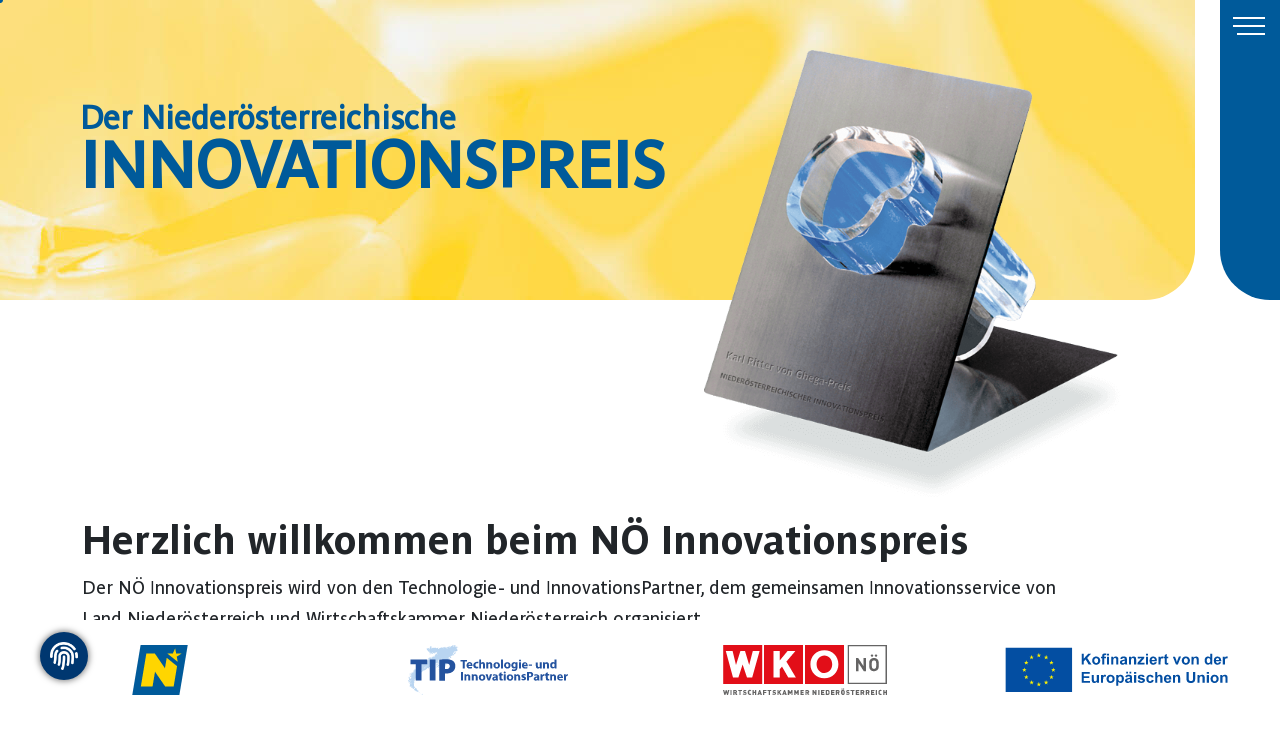

--- FILE ---
content_type: text/html; charset=utf-8
request_url: https://www.infinoe.at/
body_size: 8567
content:
<!DOCTYPE html>
<html lang="de"><head><meta charset="utf-8">
    <meta name="viewport" content="width=device-width, initial-scale=1.0">
    <base href="https://www.infinoe.at/" />

    <script src="https://ccm.bappana.cloud/ccm/public/app.js?apiKey=4f0074cb3336926b6db70b7826b9c6a8582b1e08af0f2989&amp;domain=0d0bd29&amp;lang=de_DE" referrerpolicy="origin"></script>    

    <!--Blazor:{"type":"server","prerenderId":"ca2c14c12fe843b4987fa306793c5052","key":{"locationHash":"5ACC588A828552DE06ADC1412E29BEBD6046569940475C11BDB1D51145298823:8","formattedComponentKey":""},"sequence":0,"descriptor":"CfDJ8OcIaWt/APtLsSUvp6LNm\u002BFtM57j0uRGQhv7eGfEfUE0bdX9Iik0CVhZHFGL9k\u002BzulnUlcWR7\u002BtDQMB8cUaJ2YAqUoS8v1Jb/jMj0CaVlw7z\u002B1N7/HDR6AcAGwl2tafr7uuXubV2x0QMXEKBPyjbSPUMgVgGyRLebKPJ4xK4LDvztt7ekKdLJBpryZizM2kh2qMaQKxxloajrDSIi2eiMCUS41nv7ph/IQTnB49al1/5KABvf7Nmeflbi/0jjvQo1BDdCJM/d8o5GUcySr8T5PEiHY9CDxqsgxqdwlKb/jkCoIdUMU2QNliNyHs/02OB43yrJ46Azw7kfkBzodUscyHPZbSsqD7MmC8V/KtJ9B2t7NI\u002Bere4w4VdmJCZC/nN5TLTBpukzycfSx3jTDSG6F5oM9DCNWYCmzcntrtGNjoY25J5QM8hauIhLr9tNJYpDr6F3ymMruj7bHt/x626cC/MuT6ky8Lw62G1zCDaLPdUy0jEnquSF8HcflppCS7WJpW4XVbgsWEdzdMjpefwNmHZqSBVcI\u002Bi9C6V3Zy3wP3v3peQZ0g0Aqxer2InF9q8rq32Mq/X3J/6Q2kNoRglfGzD0P/sv\u002BPSXmP7\u002BBJ8fDSwV\u002B4sM5lBx/H0GacI2\u002B3CUIax7H3CsYRLUBY6PdTgaXA="}--><link rel="preload" href="_content/Radzen.Blazor/fonts/MaterialSymbolsOutlined.woff2" as="font" type="font/woff2" crossorigin="anonymous" /><link id="radzen-theme-link" rel="stylesheet" href="_content/Radzen.Blazor/css/material-base.css?v=8.5.1.0" /><!--Blazor:{"prerenderId":"ca2c14c12fe843b4987fa306793c5052"}-->
    <link rel="stylesheet" href="dist/main.css">
    <link rel="stylesheet" href="Innovationspreis.styles.css">
    <link rel="icon" href="favicon.ico">
    <!--Blazor:{"type":"server","prerenderId":"1e530c4c7fb74da1954a473f2f1cdd3f","key":{"locationHash":"77D12F14A8105320B1AAED6AE7E689DA0EC4483270A645E84079EAA0FFDF550D:11","formattedComponentKey":""},"sequence":1,"descriptor":"CfDJ8OcIaWt/APtLsSUvp6LNm\u002BEPNPlhsCYSgSywmLOhwgSKbv3GeZ4iRtBPKu4R66mmGtbjAubIqCPWeNlv6gKXN1QyfpluSsbQuMrmoynHmg2ou7FRA\u002BxPCh4jEHY6ROv\u002B4s1xli4ankmRFtMexm05SzpsDWw3dORwuHb7s7z1rN8YYT8wgBm9YlVNw6ejRE3TZjGZDEIY0y952Z1Kr6Z4J5H5ib5t8wGvEBmKqULwGQaBemhbOiJnbyceKCwjMr0o0CIQc1YYtLOw31oIWpm8FsJktGxQRxc7wXcWx9rG2C\u002BM8NKUrOHQ6miBjAEii7LkECQbUFi3nb6dKIi8V6xzJ1hvd1PeeOkgCggFl6hcE8vXHtqb7P6M2vNGxV3RtwJ01elI6tQzlWK8QcqFVdxI3AihdSZZxSp6o8VkuzMy8kTAIA4ykL6\u002BoDsiusjqRaYKyd5mW0xLvx6nX5NPEf3426qr0OeOdyFtL\u002BUhNJ496o\u002BDIzbNwdgf4HEFNxJ/\u002Bf/4fSB6rRWogyTNLFPicM/2T3vq4hZ0z3mBhpOHsn2CTtDay/LRw6\u002B2gc0/NLStHD6Oz9KDS4lFNvB8WDdmTX4w\u002BiM="}--><title>TIP Innovationspreis Niederösterreich</title><meta name="description" content="TIP Innovationspreis Niederösterreich"><!--Blazor:{"prerenderId":"1e530c4c7fb74da1954a473f2f1cdd3f"}--></head>

<body><!--Blazor:{"type":"server","prerenderId":"dd4609cccfa041e48adbdb42dc92f6b2","key":{"locationHash":"BFD04F79DB7A4303C241305CDB64506AA6DE50A5A03473865FF957D513D53980:14","formattedComponentKey":""},"sequence":2,"descriptor":"CfDJ8OcIaWt/APtLsSUvp6LNm\u002BHvtGzaCleb8eTwC1WS7NXJQqPys3mjz4ihkW/Zk53nf3NMMl4QYlooeUW4u9629S/2H9kpvQwdX3hfkXurjFdmFZ6u4GU6nrXliGE1W2rPVN\u002BQ2ASY/\u002BNqM45ffebn9oG9iI5pZFjVu9/OjLwblmvb6LMtewDYfvHceYd5\u002BCDjXENpdSVhvMhNOKpe8V0EiD1smZCdJwrobfmhXbujeStvFfMD5wyLpEF/iMAu4czDxYtYBsxPCAkvlQJpzxd\u002BJUI6pvUT5nKgC6diBP2wmegQVQisl/tsQimUvZjPaCBDPY1o76rPpQHxF4VeMXwMlQEhBPZHN\u002B/Owi2G\u002B87iUONxMtW3g/QxsnNP4cTUmQ1MlEq080GHaJiAqfytnB4gWr13I7f5pWU8CugLNgmJmXS1OY4OnRE9TOKJ98CrSffAjSlnZm8BaeDZ6vNBuwQ1jFcmhFhmvxqQAbxAZ5T2n5R95lIIF23j5Lbz7lZAYOMgz8BBZNjtvu/GdD\u002BdFCUXUiDy0kz12zMP5dpKjKI5/EyS"}-->
<div aria-live="polite" class="rz-notification"></div>




<div class="gradient"></div>

<header class="animation" b-3e8zegxx4s><div class="ip ipleft" b-3e8zegxx4s><div class="logo" b-3e8zegxx4s><a href="/" title="Der Niederösterreichische Innovationspreis" data-teaser-txt="Zur Startseite" b-3e8zegxx4s>
                Der Niederösterreichische<br b-3e8zegxx4s>
                <span b-3e8zegxx4s>Innovationspreis</span></a></div></div>
    <nav class="ip ip-nav-container" b-3e8zegxx4s><div class="grid-container " b-3e8zegxx4s><div class="item1" b-3e8zegxx4s><ul class="navbar-nav" b-3e8zegxx4s><li class="nav-item" b-3e8zegxx4s><a class="nav-link" href="/de/presseportal" title="Presseportal &#xF6;ffnen" b-3e8zegxx4s><span b-3e8zegxx4s>Presseportal</span></a></li><li class="nav-item" b-3e8zegxx4s><a class="nav-link" href="/de/siegerportal" title="Siegerportal &#xF6;ffnen" b-3e8zegxx4s><span b-3e8zegxx4s>Siegerportal</span></a></li><li class="nav-item" b-3e8zegxx4s><a class="nav-link" href="/de/einreichbedingungen" title="Einreichbedingungen &#xF6;ffnen" b-3e8zegxx4s><span b-3e8zegxx4s>Einreichbedingungen</span></a></li><li class="nav-item" b-3e8zegxx4s><a class="nav-link" href="/de/kontakt" title="Kontakt &#xF6;ffnen" b-3e8zegxx4s><span b-3e8zegxx4s>Kontakt</span></a></li></ul></div>
            <div class="iconbtn item2" b-3e8zegxx4s><a href="/de/aktuelles/" b-3e8zegxx4s><p class="title" b-3e8zegxx4s>Aktuelles</p>
                            <p class="hinweis" b-3e8zegxx4s>Aktuelle Infos zum Innovationspreis.</p></a></div>
                    <div class="iconbtn item3" b-3e8zegxx4s><a href="/einreichungen/" b-3e8zegxx4s><p class="title" b-3e8zegxx4s>Einreichungen</p>
                            <p class="hinweis" b-3e8zegxx4s>Informationen zu Bewerbung & Teilnahme.</p></a></div>
                    <div class="iconbtn item4" b-3e8zegxx4s><a href="/login/" b-3e8zegxx4s><p class="title" b-3e8zegxx4s>Anmelden</p>
                            <p class="hinweis" b-3e8zegxx4s>Melden Sie sich hier an.</p></a></div></div></nav>
    <button class="nav-action" data-teaser-txt="Navigation öffnen" b-3e8zegxx4s><div class="line" b-3e8zegxx4s></div>
        <div class="line" b-3e8zegxx4s></div>
        <div class="line" b-3e8zegxx4s></div></button>
    <div class="intro-preis" b-3e8zegxx4s><img src="/media/global/ghega-preis.png" alt="Karl Ritter von Ghega-Preis" class="img-preis" b-3e8zegxx4s></div></header>

<section class="container mt-3 py-3"><div><h1>Herzlich willkommen&nbsp;beim NÖ Innovationspreis</h1>
<p>Der NÖ Innovationspreis wird von den&nbsp;Technologie- und InnovationsPartner, dem gemeinsamen Innovationsservice von<br>Land Niederösterreich und Wirtschaftskammer Niederösterreich organisiert.</p><p><span style="font-weight: bold;"><a href="https://www.innovationspreis-noe.at/einreichungen/" target="_blank">Jetzt einreichen</a><br></span><br>Die Technologie- und InnovationsPartner (TIP) - kofinanziert durch&nbsp;<a href="https://www.efre.gv.at/" target="_blank" rel="noopener">EFRE&nbsp;</a>- sind für Unternehmen in NÖ die erste Adresse, wenn es um Innovationen geht. Mit unseren Patent- und Markenrecherchen, Kooperations- und Förderempfehlungen, Technologieabschätzungen und Vernetzungsangeboten stehen wir an Ihrer Seite, um die Innovationsvorhaben Ihres Unternehmens voranzutreiben.<br>In Zusammenarbeit mit Unternehmensberater:innen und Forschungseinrichtungen erleichtern wir Ihnen den Zugang zu Informationen aus dem Innovationsbereich.&nbsp;TIP begleitet Sie von der Idee bis zum Markt!</p>
<p>Die Unterstützung und Förderung innovativer Unternehmen ist ein wesentliches Anliegen der Wirtschaftskammer NÖ und der Niederösterreichischen Landesregierung.<br><br></p>
<h2>Wofür ein Innovationspreis?</h2>
<p>Die Abwicklung der Preisverleihung erfolgt über die Technologie- und InnovationsPartner, dem gemeinsamen Innovationsservice von Land Niederösterreich und Wirtschaftskammer Niederösterreich.</p>
<p>Das Land Niederösterreich und die Wirtschaftskammer Niederösterreich vergeben gemeinsam mit den Sponsorenvertretern folgende Auszeichnungen.</p>
<p><strong>Der Hauptpreis, der Karl Ritter von Ghega-Preis, ist mit 10.000,- Euro dotiert.</strong><br><strong>Drei Sonderpreise werden mit jeweils 4.000,- Euro honoriert.</strong></p>
<p>Einreichung für 2026 ist vom 05.01.-20.02.2026 möglich.</p>
<p class="einleitung">Die Preisverleihung findet am 9. Juni 2026 im Haus der Digitalisierung in Tulln statt.</p>
<p><a href="https://www.innovationspreis-noe.at/einreichungen/" target="_blank">Details und Anmeldung zur Einreichung</a></p></div></section><section class="container mt-3 py-3"><div><h2>Eckdaten</h2>
<p>Der N&Ouml; Innovationspreis gibt seit &uuml;ber 35 Jahren den Rahmen f&uuml;r Auszeichnungen, Ehrungen und Anerkennungen von Nieder&ouml;sterreichischen Unternehmen, deren Innovationskraft herausragend ist.<br />Er versteht sich als Blitzlicht der Innovationslandschaft, zeigt besonderes Engagement auf und spornt dazu an, Unternehmensentwicklungen durch Innovationen voranzutreiben.</p>
<p>Im Jahr 1996 wurde der Nieder&ouml;sterreichische Innovationspreis &bdquo;getauft&ldquo;. Er wurde nach dem Erbauer der Semmering-Bahn Karl Ritter von Ghega benannt, einem genialen Techniker, der es verstanden hat bekannte technische Verfahren und Produkte zu verbessern und zu innovativen L&ouml;sungen zusammenzuf&uuml;hren. Er hat damit einen bedeutenden Meilenstein im Bahn-Bau gesetzt und diese Strecke gilt bis heute als technische Meisterleistung.<br />Unter dem selben Blickwinkel ist auch der Nieder&ouml;sterreichische Innovationspreis zu sehen. Er soll keine Auszeichnung f&uuml;r die waghalsigste Erfindung sein, sondern eine Anerkennung f&uuml;r eine marktorientierte innovative L&ouml;sung im Verfahrens-, Produkt- oder Dienstleistungsbereich.</p></div></section><section class="projects" b-n7hgadjq6p><div class="winner" b-n7hgadjq6p><div class="container" b-n7hgadjq6p><h2 b-n7hgadjq6p>Karl Ritter von Ghega-Preis 2025</h2>
                        <p class="sponsor" b-n7hgadjq6p>gesponsert von<br b-n7hgadjq6p>Amt der Niederösterreichischen Landesregierung, Abteilung Wirtschaftsförderung</p>
                        <div class="row align-items-center" b-n7hgadjq6p><div class="col-lg-6" b-n7hgadjq6p><a href="/innovationen/2272" title="Sieger-Projekt OptiBake &#x2013; nachhaltiger Waffelgenuss dank des weltweit ersten induktiv beheizten Waffelofens &#xF6;ffnen" b-n7hgadjq6p><div class="img-wrap rel16-9" b-n7hgadjq6p><img src="/media/gewinner/2025/B%C3%BChler.png" alt="OptiBake &#x2013; nachhaltiger Waffelgenuss dank des weltweit ersten induktiv beheizten Waffelofens" b-n7hgadjq6p /></div></a></div>
                            <div class="col-lg-6 abstract" b-n7hgadjq6p><h3 b-n7hgadjq6p>Bühler Wafer Solutions GmbH <br b-n7hgadjq6p>
                                    <span b-n7hgadjq6p>mit dem Projekt</span><br b-n7hgadjq6p>
                                    OptiBake – nachhaltiger Waffelgenuss dank des weltweit ersten induktiv beheizten Waffelofens</h3>
                                <p>OptiBake ist der weltweit erste mit Induktion beheizte industrielle Waffelofen, der gegenüber konventionellen mit Erdgas beheizten Öfen den Energieverbrauch um bis zu 50% reduziert und beim Betrieb mit Ökostrom nahezu CO2-neutral Waffelblätter von herausragender Qualität backt.</p></div></div></div></div><div class="container" b-n7hgadjq6p><div class="row" b-n7hgadjq6p><div class="box" b-n7hgadjq6p><h3 b-n7hgadjq6p><span b-n7hgadjq6p>Sonderpreis: Nachhaltige Innovation</span></h3>
                            <p class="sponsor" b-n7hgadjq6p>gesponsert von<br b-n7hgadjq6p>EVN AG</p>
                            <a href="/innovationen/2249" title="Sieger-Projekt Funktionale Bio-Inhaltsstoffe aus Lignin-Holzextrakt &#xF6;ffnen" b-n7hgadjq6p><div class="img-wrap rel16-9" b-n7hgadjq6p><img src="/media/gewinner/2025/Lignovation.png" alt="Funktionale Bio-Inhaltsstoffe aus Lignin-Holzextrakt" b-n7hgadjq6p /></div></a>
                            <div class="abstract" b-n7hgadjq6p><h3 b-n7hgadjq6p>Lignovations GmbH <br b-n7hgadjq6p>
                                    <span b-n7hgadjq6p>mit dem Projekt</span><br b-n7hgadjq6p>
                                    Funktionale Bio-Inhaltsstoffe aus Lignin-Holzextrakt</h3>
                                <p>Lignovations stellt mit einem patentierten Verfahren nachhaltige funktionelle Inhaltsstoffe aus dem Holzextrakt Lignin her, um problematische Chemikalien in Beschichtungen, Kosmetika, Verpackungen und anderen Endprodukten zu ersetzen.</p></div></div><div class="box" b-n7hgadjq6p><h3 b-n7hgadjq6p><span b-n7hgadjq6p>Sonderpreis: Innovative Produktentwicklung</span></h3>
                            <p class="sponsor" b-n7hgadjq6p>gesponsert von<br b-n7hgadjq6p>Raiffeisenlandesbank</p>
                            <a href="/innovationen/2252" title="Sieger-Projekt Suprasorb CNP endo &#xF6;ffnen" b-n7hgadjq6p><div class="img-wrap rel16-9" b-n7hgadjq6p><img src="/media/gewinner/2025/Lohman%20und%20Rauscher.png" alt="Suprasorb CNP endo" b-n7hgadjq6p /></div></a>
                            <div class="abstract" b-n7hgadjq6p><h3 b-n7hgadjq6p>Lohmann & Rauscher GmbH <br b-n7hgadjq6p>
                                    <span b-n7hgadjq6p>mit dem Projekt</span><br b-n7hgadjq6p>
                                    Suprasorb CNP endo</h3>
                                <p>Gesamttherapiesystem bestehend aus einer Unterdruckpumpe und auf spezifische Anwendungen zugeschnittenen Zubehör-Kits zur endoskopischen Unterdrucktherapie im Rektum und in der Speiseröhre, bei gleichzeitiger enteraler Ernährung mittels Ernährungssonde.</p></div></div><div class="box" b-n7hgadjq6p><h3 b-n7hgadjq6p><span b-n7hgadjq6p>Sonderpreis: Digitale Innovation</span></h3>
                            <p class="sponsor" b-n7hgadjq6p>gesponsert von<br b-n7hgadjq6p>Wirtschaftskammer Niederösterreich</p>
                            <a href="/innovationen/2265" title="Sieger-Projekt Hawle.live KEY &#xF6;ffnen" b-n7hgadjq6p><div class="img-wrap rel16-9" b-n7hgadjq6p><img src="/media/gewinner/2025/Hawle.png" alt="Hawle.live KEY" b-n7hgadjq6p /></div></a>
                            <div class="abstract" b-n7hgadjq6p><h3 b-n7hgadjq6p>Hawle Service GmbH <br b-n7hgadjq6p>
                                    <span b-n7hgadjq6p>mit dem Projekt</span><br b-n7hgadjq6p>
                                    Hawle.live KEY</h3>
                                <p>Tool für Armaturen als Schlüssel zum digitalen Wassermanagement - smart, effizient, zuverlässig.</p></div></div></div></div></section><section class="container mt-3 py-3"><div><p style="text-align: center;">Die Preistr&auml;ger der vergangenen Jahre finden Sie in unserem Siegerportal.</p>
<p style="text-align: center;"><a class="btn-secondary btn" title="Siegerportal &amp; R&uuml;ckblick Innovationspreis" href="de/siegerportal?jahr=2023">Weiter zum Siegerportal</a></p></div></section>

<footer class="w-100" id="contact"><div class="sponsoren fixed"><div class="gr1"><div class="sponsor"><a href="https://www.noe.gv.at/" target="_blank" title="Land Niederösterreich"><img src="/media/global/logo-noe-neu.svg" alt="Land Niederösterreich"></a></div></div>
        <div class="gr2"><div class="sponsor"><a href="http://www.tip-noe.at/" target="_blank" title="Wirtschaft Tourismus Technologie in NÖ"><img src="/media/global/logo-tip.svg" alt="TIP"></a></div>
            <div class="sponsor"><a href="https://wko.at/noe" target="_blank" title="Wirtschaftskammer Niederösterreich"><img src="/media/global/logo-wknoe.svg" alt="WKNÖ"></a></div>
            <div class="sponsor"><a href="https://www.efre.gv.at/" target="_blank" title="EFRE Investitionen in Wachstum und Beschäftigung"><img src="/media/global/logo-efre-2023.svg" alt="EU"></a></div></div></div>
    <div class="w-100 bg-secondary text-light"><div class="container py-5"><div class="row"><div class="col-md-4 add-sponsor order-md-2"><p>Weiters danken wir für die Unterstützung:</p>
                    <div class="sponsor"><a href="https://www.raiffeisenbank.at/" target="_blank" title="Raiffeisen. Meine Bank."><img src="/media/global/logo-rlb-noew-2025-4c.svg" alt="Raiffeisenlandesbank Niederösterreich-Wien"></a></div>
                    <div class="sponsor"><a href="https://www.evn.at/" target="_blank" title="EVN"><img src="/media/global/logo-evn-4c.svg" alt="EVN"></a></div></div>
                <div class="col-md-8 order-md-1 text-md-left text-center"><p><strong>So erreichen Sie uns</strong></p>
<p><span style="font-size: 16pt;"><strong>Technologie- und InnovationsPartner</strong></span><br /><span style="font-size: 16pt;"><strong>Wirtschaftskammer Niederösterreich</strong></span></p>
<p>Wirtschaftskammer-Platz 1<br />3100 St. Pölten</p>
<p>Tel. <a href="tel:+43274285116602">02742/851-16602</a><br /><a href="mailto:innovationspreis@wknoe.at">innovationspreis@wknoe.at</a><br /><a title="" href="http://www.tip-noe.at/">www.tip-noe.at</a></p></div></div></div></div>
    <div class="text-secondary copyright container"><div class="row py-1"><div class="col-lg-5 order-lg-2 text-md-end my-4 text-center"><small><a class="text-secondary" href="/de/datenschutz">Datenschutz</a> &middot;
                    <a class="text-secondary" href="/de/barrierefreiheit">Barrierefreiheit</a> &middot;
                    <a class="text-secondary" href="/de/impressum">Impressum</a> &middot;
                    <a class="text-secondary" href="/de/kontakt">Kontakt</a></small></div>
            <div class="col-lg-7 order-lg-1 text-lg-left my-4 text-center"><small>&#xA9;2026 Technologie- und InnovationsPartner - Wirtschaftskammer Niederösterreich</small></div></div></div></footer>

<div id="cursor"><div class="dot"></div>
    <div class="viewTeaser"><span>Öffnen</span>
        <div class="fal fa-arrow-right"></div></div></div><!--Blazor:{"prerenderId":"dd4609cccfa041e48adbdb42dc92f6b2"}-->
    <script src="_framework/blazor.web.js"></script>
    <script src="_content/Radzen.Blazor/Radzen.Blazor.js?v=8.5.1.0"></script>
    
    <script src="js/jquery.min.js"></script>
    <script src="js/bootstrap.bundle.min.js"></script>
    <script src="js/ekko-lightbox.min.js"></script>
    <script src="js/gsap.min.js"></script>
    <script src="js/easepack.min.js"></script>
    <script src="js/scrolltrigger.min.js"></script>
    <script src="js/scripts.js"></script></body></html><!--Blazor-Server-Component-State:CfDJ8OcIaWt/APtLsSUvp6LNm+FQ3sDwysLr5C764hxM91UU4CdpBUJtkm1gYLNNdZaU4OT4U+3AQTl5WSEjGx8taFKdnuIMa2FFHx31D4vyw1Job1TNanljUs7iCTvjD05PExsygk3yYhR8/6t/eX9Brdyk8IgzqJVBPFpODa272pvlwGydJ3JcSXAiP+Lqs+S5aYMCHwgUrT8ah5ddWWKldA9sH0i7Qvm0kPNk+5GqEH24wSLHv3N7BHUQvxCSzUY/rxLhe1BSoV0P16NawmAvQHwPy0uiTNfJyDVc2OsHQCw/ZZxs6NyVvVTZmEHZo3fx6fCpPVKZoLmPDk/CfTEKZNRZPAwr+5xejsjaAZYWso1qgj4ZiEY1iCl0tJJKcFD5/w/o7QpdmMnU2lJEnCIWtmStUFxo48XdpU2SHPXZpJ4dQpPVn/VbcwXCZ6qHgmk2x8ReaJm76gUY8OlPAxIq6wCgX0DKp8VpkvFAaySxnrA8IRhX0Y6u62mjGoZHjGAmXZzYWuPzk0lVZ1GT+hxDvYAXayodCXbpqWh2Az4LBX1axP/O1VuTpuwTW5lPjGh0sU9Z2ik1J+nx4m4MLdt+cwk=-->

--- FILE ---
content_type: text/css
request_url: https://www.infinoe.at/Innovationspreis.styles.css
body_size: 893
content:
/* /Components/Layout/HeaderNav.razor.rz.scp.css */
.logo[b-3e8zegxx4s] {
    font-weight: bold;
}

.navbar-toggler[b-3e8zegxx4s] {
    background-color: rgba(255, 255, 255, 0.1);
}

.top-row[b-3e8zegxx4s] {
    height: 3.5rem;
    background-color: rgba(0,0,0,0.4);
}

.navbar-brand[b-3e8zegxx4s] {
    font-size: 1.1rem;
}

.oi[b-3e8zegxx4s] {
    width: 2rem;
    font-size: 1.1rem;
    vertical-align: text-top;
    top: -2px;
}

.nav-item[b-3e8zegxx4s] {
    font-size: 0.9rem;
    padding-bottom: 0.5rem;
}

    .nav-item:first-of-type[b-3e8zegxx4s] {
        padding-top: 1rem;
    }

    .nav-item:last-of-type[b-3e8zegxx4s] {
        padding-bottom: 1rem;
    }

    .nav-item[b-3e8zegxx4s]  a {
        color: #d7d7d7;
        border-radius: 4px;
        height: 3rem;
        display: flex;
        align-items: center;
        line-height: 3rem;
    }

.nav-item[b-3e8zegxx4s]  a.active {
    background-color: rgba(255,255,255,0.25);
    color: white;
}

.nav-item[b-3e8zegxx4s]  a:hover {
    background-color: rgba(255,255,255,0.1);
    color: white;
}

@media (min-width: 641px) {
    .navbar-toggler[b-3e8zegxx4s] {
        display: none;
    }

    .collapse[b-3e8zegxx4s] {
        /* Never collapse the sidebar for wide screens */
        display: block;
    }
}
/* /Components/Pages/Innovation.razor.rz.scp.css */
.winner-external[b-tr9i80uct1] {
  position: absolute;
  background-color: #005a9a;
  color: #96c0e8;
  border-radius: 50%;
  width: 100px;
  height: 100px;
  display: flex;
  align-items: center;
  justify-content: center;
  text-align: center;
  top: -25px;
  left: -25px;
  transform: scale(0.7) rotate(-10deg);
}
@media (min-width: 800px) {
  .winner-external[b-tr9i80uct1] {
    top: -10px;
    left: -20px;
    transform: scale(1) rotate(-10deg);
  }
}
.winner-external p[b-tr9i80uct1] {
  margin: 0;
  line-height: 1.2rem;
  font-size: 0.9rem;
}
/* /Components/Partials/ContentElements/ElementContestWinner.razor.rz.scp.css */
h2[b-n7hgadjq6p] {
  color: #005a9a;
  font-size: 1.5rem;
}

.winner h3[b-n7hgadjq6p] {
  color: #005a9a;
  line-height: 1.25rem;
}

.box[b-n7hgadjq6p] {
  text-align: center;
}
.box h3[b-n7hgadjq6p] {
  font-size: 1rem;
  min-height: 3rem;
  display: flex;
  justify-content: center;
  align-items: center;
  line-height: 1.2rem;
}
.box h3 span[b-n7hgadjq6p] {
  font-size: 1.1rem;
  font-weight: bold;
}
.box .abstract[b-n7hgadjq6p] {
  text-align: center;
  margin-top: 15px;
}
@media (min-width: 768px) {
  .box .abstract[b-n7hgadjq6p] {
    margin: 0;
  }
}
.box .abstract h3[b-n7hgadjq6p] {
  display: inline-block;
  color: black;
  font-size: 1.1rem;
  margin: 0.5rem 0;
}
.box .abstract h3 span[b-n7hgadjq6p] {
  font-weight: normal;
  font-size: 0.8rem;
}

.winner-external[b-n7hgadjq6p] {
  position: absolute;
  background-color: #005a9a;
  color: #96c0e8;
  border-radius: 50%;
  width: 100px;
  height: 100px;
  display: flex;
  align-items: center;
  justify-content: center;
  text-align: center;
  top: -25px;
  left: -5px;
  transform: scale(0.8) rotate(-10deg);
}
@media (min-width: 800px) {
  .winner-external[b-n7hgadjq6p] {
    top: -20px;
    left: 0px;
    transform: scale(1) rotate(-10deg);
  }
}
.winner-external p[b-n7hgadjq6p] {
  margin: 0;
  line-height: 1.2rem;
  font-size: 0.9rem;
}
/* /Components/Partials/Einreichung/EinreichungSteps.razor.rz.scp.css */
/*$light: #96c0e8 !global;
$dark: #779aca !global;
$noebanderole: #ffd500;
$grau: #eee;
$info: #f5f5f5 !global;
$placeholder: #ced4da;*/
.steps[b-qeacrv1hmb] {
  display: flex;
  gap: 0.5rem;
  flex-flow: row;
}
@media (max-width: 800px) {
  .steps[b-qeacrv1hmb] {
    flex-flow: column;
    width: 100%;
  }
}
.steps .step[b-qeacrv1hmb] {
  width: 20%;
  display: flex;
}
@media (max-width: 800px) {
  .steps .step[b-qeacrv1hmb] {
    width: 100%;
    margin: 0;
  }
}

.btn-choice[b-qeacrv1hmb], .btn-step[b-qeacrv1hmb] {
  position: relative;
  display: inline-block;
  border: solid 2px #96c0e8;
  color: #96c0e8;
  padding: 0.5rem 1rem 2.5rem 1rem;
  width: 100%;
  background: white;
  margin: 0 0 1rem 0;
  transition: all 0.5s;
  border-radius: 4px;
}
.btn-choice .btn-content[b-qeacrv1hmb]:before, .btn-step .btn-content[b-qeacrv1hmb]:before {
  position: relative;
  font-family: "Font Awesome 5 Pro";
  content: "\f111";
  content: "\f059";
  font-size: 28px;
  font-style: normal;
  font-weight: 900;
  color: #96c0e8;
  margin: 0;
  position: absolute;
  bottom: 0.5rem;
  left: calc(50% - 1rem);
  transition: all 0.5s;
  z-index: 10;
}
.btn-choice:hover[b-qeacrv1hmb], .btn-step:hover[b-qeacrv1hmb] {
  border-color: #005a9a;
  color: #005a9a !important;
  transition: all 0.5s;
}
.btn-choice:hover .btn-content[b-qeacrv1hmb]:before, .btn-step:hover .btn-content[b-qeacrv1hmb]:before {
  color: #005a9a;
  transition: all 0.5s;
}
.btn-choice.active[b-qeacrv1hmb], .btn-step.active[b-qeacrv1hmb] {
  border-color: #005a9a;
  color: #005a9a !important;
}
.btn-choice.active .btn-content[b-qeacrv1hmb]:before, .btn-step.active .btn-content[b-qeacrv1hmb]:before {
  font-family: "Font Awesome 5 Pro";
  content: "\f303";
  color: #005a9a;
  font-weight: 300;
  background: #ffd500;
  width: 28px;
  height: 28px;
  display: inline-block;
  border-radius: 50%;
  font-size: 16px;
  line-height: 1.7rem;
  text-align: center;
}
.btn-choice.valid .btn-content[b-qeacrv1hmb]:before, .btn-step.valid .btn-content[b-qeacrv1hmb]:before {
  font-family: "FontAwesome";
  content: "\f058";
  color: forestgreen;
  font-weight: 900;
}
.btn-choice.semi-valid .btn-content[b-qeacrv1hmb]:before, .btn-step.semi-valid .btn-content[b-qeacrv1hmb]:before {
  font-family: "FontAwesome";
  content: "\f058";
  color: #96c0e8;
  font-weight: 900;
}


--- FILE ---
content_type: image/svg+xml
request_url: https://www.infinoe.at/media/global/logo-rlb-noew-2025-4c.svg
body_size: 1780
content:
<?xml version="1.0" encoding="UTF-8"?>
<svg id="Artwork" xmlns="http://www.w3.org/2000/svg" version="1.1" viewBox="0 0 1020 139.2">
  <!-- Generator: Adobe Illustrator 30.1.0, SVG Export Plug-In . SVG Version: 2.1.1 Build 136)  -->
  <defs>
    <style>
      .st0, .st1 {
        fill: #1d1d1b;
      }

      .st2 {
        fill: #ffed00;
      }

      .st1 {
        fill-rule: evenodd;
      }
    </style>
  </defs>
  <g>
    <g>
      <rect class="st2" y="6.9" width="133.3" height="131.4"/>
      <path class="st1" d="M96.4,63.3l17-16.7,4.5,4.5h0c0-2.9-.9-12.8-8.9-20.5-9-8.7-18.1-3.6-21.2-.5h0s-16.4,16.1-16.4,16.1l4.1,4-8.9,8.8-8.9-8.8,4.1-4-16.4-16.1h0c-3.1-3.1-12.1-8.1-21.2.5-8.1,7.7-8.9,17.6-8.9,20.5h0s4.5-4.5,4.5-4.5l17,16.7,4.7-4.6v-11l4.8,4.7v13.3l6.6,6.5-34.4,33.9,13.6,13.4,34.4-33.9,34.4,33.9,13.6-13.4-34.4-33.9,6.6-6.5v-13.3l4.8-4.7v11l4.7,4.6Z"/>
    </g>
    <g>
      <polygon class="st0" points="212.1 131.7 182.9 81.4 176.4 81.4 176.4 138.2 181.4 138.2 181.4 88.2 210.6 138.2 217.1 138.2 217.1 81.4 212.1 81.4 212.1 131.7"/>
      <path class="st0" d="M230.7,78.5c-2.1,0-3.8,1.5-3.8,3.8s1.7,3.7,3.8,3.7,3.8-1.4,3.8-3.7-1.6-3.8-3.8-3.8Z"/>
      <rect class="st0" x="228.3" y="95.5" width="4.8" height="42.7"/>
      <path class="st0" d="M259.5,94.6c-11.2,0-18.7,8.5-18.7,22.4s7.6,22.2,19.9,22.2,12.2-2.5,15.9-6.5l-2.5-3.4c-3.1,3.5-7.4,5.6-13.1,5.6-9.2,0-14.6-5.4-15-16.4h32.1v-1.5c0-14-7.3-22.3-18.4-22.3ZM246,114.6c.7-10.1,5.8-15.5,13.6-15.5s13,5.6,13.5,15.5h-27.1Z"/>
      <path class="st0" d="M315.2,104.1c-2.7-5.9-8.1-9.5-14.8-9.5-10.6,0-18.2,8.8-18.2,22.3s7.5,22.2,18.2,22.2,12-3.6,14.8-9.4v8.5h4.8v-60.2h-4.8v26.1ZM301.5,134.7c-8.5,0-14.2-6.7-14.2-17.8s5.7-17.9,14.2-17.9,14,6.7,14,17.9-5.7,17.8-14,17.8Z"/>
      <path class="st0" d="M346.5,94.6c-11.2,0-18.7,8.5-18.7,22.4s7.6,22.2,19.9,22.2,12.2-2.5,15.9-6.5l-2.5-3.4c-3.1,3.5-7.4,5.6-13.1,5.6-9.2,0-14.6-5.4-15-16.4h32.1v-1.5c0-14-7.3-22.3-18.4-22.3ZM332.9,114.6c.7-10.1,5.8-15.5,13.6-15.5s13,5.6,13.5,15.5h-27.1Z"/>
      <path class="st0" d="M377.4,103.7v-8.2h-4.8v42.7h4.8v-30c3.1-5.4,7-8.5,13-8.5s1.9,0,2.8.2v-4.7c-.8,0-1.7,0-2.5,0-6.2,0-10.3,3.3-13.2,8.6Z"/>
      <path class="st0" d="M421.8,86c2.1,0,3.6-1.5,3.6-3.7s-1.5-3.7-3.6-3.7-3.7,1.5-3.7,3.7,1.6,3.7,3.7,3.7Z"/>
      <path class="st0" d="M404.2,82.3c0,2.2,1.6,3.7,3.7,3.7s3.6-1.5,3.6-3.7-1.6-3.7-3.6-3.7-3.7,1.5-3.7,3.7Z"/>
      <path class="st0" d="M414.7,94.6c-11.5,0-19.8,8.6-19.8,22.3s8.2,22.2,19.8,22.2,19.8-8.6,19.8-22.2-8.1-22.3-19.8-22.3ZM414.7,134.7c-8.8,0-14.7-6.7-14.7-17.8s5.9-17.9,14.7-17.9,14.8,6.7,14.8,17.9-5.9,17.8-14.8,17.8Z"/>
      <path class="st0" d="M455.5,114.4c-7.8-2.2-10.6-4.3-10.6-8.3s3.8-7.2,10.1-7.2,8.7,1.5,11.5,4.3l2.9-3.2c-3.5-3.6-8.5-5.5-14.4-5.5-9.2,0-15,4.6-15,11.8s4.6,9.5,13.8,12.1c8.3,2.3,10.9,4.4,10.9,8.6s-4,7.8-10.7,7.8-9.8-1.9-12.7-5.4l-2.9,3.3c3.5,4.3,9,6.4,15.6,6.4,9.9,0,15.6-4.6,15.6-12.1s-4.7-10-14.2-12.6Z"/>
      <path class="st0" d="M493.8,134.7c-5.7,0-8.2-2.7-8.2-8.6v-26.2h15.2v-4.3h-15.2v-11h-4.8v11h-8.1v4.3h8.1v26.7c0,8.5,4.3,12.6,12.6,12.6s6-.6,8.5-1.8l-1.5-4c-1.9,1-4.1,1.4-6.4,1.4Z"/>
      <path class="st0" d="M522.2,94.6c-11.2,0-18.7,8.5-18.7,22.4s7.6,22.2,19.9,22.2,12.2-2.5,15.9-6.5l-2.5-3.4c-3.1,3.5-7.4,5.6-13.1,5.6-9.2,0-14.6-5.4-15-16.4h32.1v-1.5c0-14-7.3-22.3-18.4-22.3ZM508.6,114.6c.7-10.1,5.8-15.5,13.6-15.5s13,5.6,13.5,15.5h-27.1Z"/>
      <path class="st0" d="M553.2,103.7v-8.2h-4.8v42.7h4.8v-30c3.1-5.4,7-8.5,13-8.5s1.9,0,2.8.2v-4.7c-.8,0-1.7,0-2.5,0-6.2,0-10.3,3.3-13.2,8.6Z"/>
      <path class="st0" d="M580.3,103.7v-8.2h-4.8v42.7h4.8v-30c3.1-5.4,7-8.5,13-8.5s1.9,0,2.8.2v-4.7c-.8,0-1.7,0-2.5,0-6.2,0-10.3,3.3-13.2,8.6Z"/>
      <path class="st0" d="M616.6,94.6c-11.2,0-18.7,8.5-18.7,22.4s7.6,22.2,19.9,22.2,12.2-2.5,15.9-6.5l-2.5-3.4c-3.1,3.5-7.4,5.6-13.1,5.6-9.2,0-14.6-5.4-15-16.4h32.1v-1.5c0-14-7.3-22.3-18.4-22.3ZM603,114.6c.7-10.1,5.8-15.5,13.6-15.5s13,5.6,13.5,15.5h-27.1Z"/>
      <path class="st0" d="M645.2,78.5c-2.1,0-3.8,1.5-3.8,3.8s1.7,3.7,3.8,3.7,3.8-1.4,3.8-3.7-1.6-3.8-3.8-3.8Z"/>
      <rect class="st0" x="642.7" y="95.5" width="4.8" height="42.7"/>
      <path class="st0" d="M675.3,134.7c-9.2,0-14.9-6.5-14.9-17.7s6-18,15.1-18,8.1,1.7,11,4.8l2.8-3.3c-3.5-3.8-8.2-5.9-14.1-5.9-11.8,0-19.9,8.9-19.9,22.4s8,22.2,19.8,22.2,10.9-2,14.5-5.7l-2.8-3.5c-3,3.1-7,4.8-11.5,4.8Z"/>
      <path class="st0" d="M715.6,94.6c-6.4,0-11.2,2.9-14.2,7.6v-24.2h-4.8v60.2h4.8v-31.4c3.1-5.2,7.5-7.8,13-7.8s10.7,3.8,10.7,11v28.2h4.8v-28.8c0-9.4-5.5-14.9-14.3-14.9Z"/>
      <rect class="st0" x="738.5" y="111" width="24.2" height="4"/>
      <polygon class="st0" points="816.7 132.5 803.4 81.4 796.8 81.4 783.6 132.7 770.3 81.4 765.1 81.4 780.4 138.2 786.9 138.2 800.1 87.4 813.4 138.2 819.8 138.2 835.1 81.4 830 81.4 816.7 132.5"/>
      <path class="st0" d="M843.8,78.5c-2.1,0-3.8,1.5-3.8,3.8s1.7,3.7,3.8,3.7,3.8-1.4,3.8-3.7-1.6-3.8-3.8-3.8Z"/>
      <rect class="st0" x="841.3" y="95.5" width="4.8" height="42.7"/>
      <path class="st0" d="M872.6,94.6c-11.2,0-18.7,8.5-18.7,22.4s7.6,22.2,19.9,22.2,12.2-2.5,15.9-6.5l-2.5-3.4c-3.1,3.5-7.4,5.6-13.1,5.6-9.2,0-14.6-5.4-15-16.4h32.1v-1.5c0-14-7.3-22.3-18.4-22.3ZM859.1,114.6c.7-10.1,5.8-15.5,13.6-15.5s13,5.6,13.5,15.5h-27.1Z"/>
      <path class="st0" d="M917.7,94.6c-6.4,0-11.2,2.9-14.2,7.6v-6.7h-4.8v42.7h4.8v-31.4c3.1-5.2,7.5-7.8,13-7.8s10.7,3.8,10.7,11v28.2h4.8v-28.8c0-9.4-5.5-14.9-14.3-14.9Z"/>
    </g>
  </g>
  <g>
    <path class="st0" d="M205.6,63.4l-12.3-22.3h-5v22.3h-11.9V7h22.6c11.7,0,18.7,6,18.7,16.6s-4.6,13.9-12.6,16.1l13.7,23.7h-13.3ZM188.3,17.3v14.3h9.3c5,0,7.7-2.5,7.7-7.3s-2.8-7-7.8-7h-9.2Z"/>
    <path class="st0" d="M254.7,19.6h11.4v43.8h-11.4v-5.2c-2.7,3.8-7.2,6.4-12.9,6.4-10.9,0-18.6-9.5-18.6-23s7.7-23.1,18.6-23.1,10.2,2.6,12.9,6.5v-5.3ZM255.1,41.5c0-8.3-4.2-12.8-9.9-12.8s-9.9,4.5-9.9,12.8,4.1,12.8,9.9,12.8,9.9-4.5,9.9-12.8Z"/>
    <path class="st0" d="M274.9,6.7c0-3.9,2.7-6.7,6.7-6.7s6.6,2.8,6.6,6.7-2.7,6.7-6.6,6.7-6.7-2.8-6.7-6.7ZM275.8,63.4V19.6h11.4v43.8h-11.4Z"/>
    <path class="st0" d="M311.4,19.6h12v9.9h-12v33.9h-11.4V29.5h-7.5v-9.9h7.5v-2.7c0-9.9,6-14.8,15.5-14.8s7,.7,9.4,1.8l-2.9,8.7c-1.4-.6-3.1-.9-4.9-.9-4.2,0-5.8,1.9-5.8,5.7v2.2Z"/>
    <path class="st0" d="M341.2,19.6h12v9.9h-12v33.9h-11.4V29.5h-7.5v-9.9h7.5v-2.7c0-9.9,6-14.8,15.5-14.8s7,.7,9.4,1.8l-2.9,8.7c-1.4-.6-3.1-.9-4.9-.9-4.2,0-5.8,1.9-5.8,5.7v2.2Z"/>
    <path class="st0" d="M397.4,45.5h-29.6c.8,6.6,4.2,9.4,11,9.4s8.9-1.4,11.9-4l4.9,7.8c-4.4,3.8-10.4,5.8-17.2,5.8-14.4,0-22.8-8.6-22.8-22.8s8.6-23.4,21.2-23.4,20.6,8.9,20.6,23.1v4ZM367.8,37.7h18.1c-.6-6.6-3.8-9.7-9-9.7s-8.3,3-9.1,9.7Z"/>
    <path class="st0" d="M403.5,6.7c0-3.9,2.7-6.7,6.7-6.7s6.6,2.8,6.6,6.7-2.7,6.7-6.6,6.7-6.7-2.8-6.7-6.7ZM404.4,63.4V19.6h11.4v43.8h-11.4Z"/>
    <path class="st0" d="M422.4,58.6l5.3-8.1c2.9,2.7,7,4.6,12.4,4.6s6.7-1.4,6.7-4.1-1.5-3.6-7.1-5c-8.9-2-16.1-4.6-16.1-13.3s7.2-14.3,18.2-14.3,12.8,2,16.9,5.9l-5.3,7.8c-3.1-2.8-7.4-4.2-11.7-4.2s-6.5,1.3-6.5,4,1.6,3.4,8.1,5c7.5,1.8,15.1,4.7,15.1,13.8s-6.6,14-18.4,14-13.2-1.7-17.7-6Z"/>
    <path class="st0" d="M506.2,45.5h-29.6c.8,6.6,4.2,9.4,11,9.4s8.9-1.4,11.9-4l4.9,7.8c-4.4,3.8-10.4,5.8-17.2,5.8-14.4,0-22.8-8.6-22.8-22.8s8.6-23.4,21.2-23.4,20.6,8.9,20.6,23.1v4ZM476.6,37.7h18.1c-.6-6.6-3.8-9.7-9-9.7s-8.3,3-9.1,9.7Z"/>
    <path class="st0" d="M554.3,35.7v27.7h-11.4v-26.3c0-5.6-2.5-8.5-7.9-8.5s-7,1.7-9.3,5.3v29.4h-11.4V19.6h11.4v5.1c2.7-3.9,7.4-6.3,12.9-6.3,9.7,0,15.7,6.3,15.7,17.3Z"/>
    <path class="st0" d="M564.3,63.4V3.7h11.4v59.7h-11.4Z"/>
    <path class="st0" d="M615.5,19.6h11.4v43.8h-11.4v-5.2c-2.7,3.8-7.2,6.4-12.9,6.4-10.9,0-18.6-9.5-18.6-23s7.7-23.1,18.6-23.1,10.2,2.6,12.9,6.5v-5.3ZM615.8,41.5c0-8.3-4.2-12.8-9.9-12.8s-9.9,4.5-9.9,12.8,4.1,12.8,9.9,12.8,9.9-4.5,9.9-12.8Z"/>
    <path class="st0" d="M677.7,35.7v27.7h-11.4v-26.3c0-5.6-2.5-8.5-7.9-8.5s-7,1.7-9.3,5.3v29.4h-11.4V19.6h11.4v5.1c2.7-3.9,7.4-6.3,12.9-6.3,9.7,0,15.7,6.3,15.7,17.3Z"/>
    <path class="st0" d="M716.6,3.7h11.4v59.7h-11.4v-5.2c-2.7,3.8-7.2,6.4-12.9,6.4-10.9,0-18.6-9.5-18.6-23s7.7-23.1,18.6-23.1,10.2,2.6,12.9,6.5V3.7ZM716.9,41.5c0-8.3-4.2-12.8-9.9-12.8s-9.9,4.5-9.9,12.8,4.1,12.8,9.9,12.8,9.9-4.5,9.9-12.8Z"/>
    <path class="st0" d="M778,45.5h-29.6c.8,6.6,4.2,9.4,11,9.4s8.9-1.4,11.9-4l4.9,7.8c-4.4,3.8-10.4,5.8-17.2,5.8-14.4,0-22.8-8.6-22.8-22.8s8.6-23.4,21.2-23.4,20.6,8.9,20.6,23.1v4ZM748.4,37.7h18.1c-.6-6.6-3.8-9.7-9-9.7s-8.3,3-9.1,9.7Z"/>
    <path class="st0" d="M783,58.6l5.3-8.1c2.9,2.7,7,4.6,12.4,4.6s6.7-1.4,6.7-4.1-1.5-3.6-7.1-5c-8.9-2-16.1-4.6-16.1-13.3s7.2-14.3,18.2-14.3,12.8,2,16.9,5.9l-5.3,7.8c-3.1-2.8-7.4-4.2-11.7-4.2s-6.5,1.3-6.5,4,1.6,3.4,8.1,5c7.5,1.8,15.1,4.7,15.1,13.8s-6.6,14-18.4,14-13.2-1.7-17.7-6Z"/>
    <path class="st0" d="M870.7,41.5c0,13.5-7.7,23-18.6,23s-10.2-2.6-12.9-6.4v5.2h-11.4V3.7h11.4v21.1c2.7-3.9,7.1-6.5,12.9-6.5,10.9,0,18.6,9.4,18.6,23.1ZM858.8,41.5c0-8.4-4.2-12.8-9.9-12.8s-10,4.4-10,12.8,4.3,12.8,10,12.8,9.9-4.4,9.9-12.8Z"/>
    <path class="st0" d="M907.8,19.6h11.4v43.8h-11.4v-5.2c-2.7,3.8-7.2,6.4-12.9,6.4-10.9,0-18.6-9.5-18.6-23s7.7-23.1,18.6-23.1,10.2,2.6,12.9,6.5v-5.3ZM908.1,41.5c0-8.3-4.2-12.8-9.9-12.8s-9.9,4.5-9.9,12.8,4.1,12.8,9.9,12.8,9.9-4.5,9.9-12.8Z"/>
    <path class="st0" d="M970,35.7v27.7h-11.4v-26.3c0-5.6-2.5-8.5-7.9-8.5s-7,1.7-9.3,5.3v29.4h-11.4V19.6h11.4v5.1c2.7-3.9,7.4-6.3,12.9-6.3,9.7,0,15.7,6.3,15.7,17.3Z"/>
    <path class="st0" d="M1020,63.4h-13.6l-15-19.9v19.9h-11.4V3.7h11.4v33.6l14.3-17.8h13.5l-16.7,20.5,17.6,23.4Z"/>
  </g>
</svg>

--- FILE ---
content_type: image/svg+xml
request_url: https://www.infinoe.at/media/global/logo-noe-neu.svg
body_size: -34
content:
<svg version="1.1" id="Ebene_1" xmlns="http://www.w3.org/2000/svg" x="0" y="0" viewBox="0 0 194.2 175.1" xml:space="preserve">
  <style>
    .st1{fill:#FFD500}
  </style>
  <path fill="#005A9A" d="M194.2 0L165 175.1H0L29.2 0z"/>
  <path class="st1" d="M141.9 30.1h-18.8l36.2 29-3.5-18.2 16.8-10.8h-18.9l-3.5-18.3zM114.9 82.1l-35.6-52H49.2L30.1 145h41l8.2-49.3V93l35.6 52H145l11.8-71-36.2-29.1-5.7 34.4z"/>
</svg>


--- FILE ---
content_type: image/svg+xml
request_url: https://www.infinoe.at/media/global/logo-efre-2023.svg
body_size: 2242
content:
<svg xmlns="http://www.w3.org/2000/svg" xml:space="preserve" id="Layer_1" x="0" y="0" style="enable-background:new 0 0 1019 213.5" version="1.1" viewBox="0 0 1019 213.5"><style>.st0{fill:#fff}.st1{fill:#034ea2}.st2{fill:#fff200}</style><path d="M7 6.1h294.9v200.3H7z" class="st0"/><path d="M12.7 11.6h283.6v189.1H12.7z" class="st1"/><path d="m148.5 52.8 6-4.4 5.9 4.4-2.2-7.1 6-4.3h-7.4l-2.3-7.2-2.3 7.2h-7.5l6.1 4.3-2.3 7.1M117.5 61.1l6-4.4 6 4.4-2.3-7 6.1-4.4h-7.5l-2.3-7.2-2.3 7.2h-7.5l6.1 4.4-2.3 7M100.8 65.2l-2.3 7.2h-7.4l6 4.4-2.3 7 6-4.3 6 4.3-2.3-7 6.1-4.4h-7.5l-2.3-7.2M92.5 110.4l6 4.4-2.3-7.1 6.1-4.4h-7.5l-2.3-7.1-2.3 7.1h-7.5l6.1 4.4-2.3 7.1 6-4.4M103.1 134.3l-2.3-7.1-2.3 7.2-7.4-.1 6 4.4-2.3 7.1 6-4.4 6 4.4-2.3-7.1 6.1-4.4h-7.5M125.8 157.1l-2.3-7.2-2.3 7.2h-7.4l6 4.3-2.2 7.1 5.9-4.4 6 4.4-2.3-7.1 6.1-4.3h-7.5M156.8 165.3l-2.3-7.2-2.3 7.2h-7.5l6.1 4.3-2.3 7.1 6-4.4 5.9 4.4-2.2-7.1 6-4.3h-7.4M187.7 157.1l-2.3-7.2-2.3 7.2h-7.5l6.1 4.3-2.3 7.1 6-4.4 6 4.4-2.3-7.1 6.1-4.3h-7.5M210.4 134.3l-2.3-7.1-2.3 7.2-7.5-.1 6.1 4.4-2.3 7.1 6-4.4 6 4.4-2.3-7.1 6.1-4.4h-7.5M226.1 103.2h-7.5l-2.3-7.1-2.3 7.1h-7.5l6.1 4.4-2.3 7.1 6-4.4 6 4.4-2.3-7.1 6.1-4.4M202.1 83.7l6-4.3 6 4.3-2.3-7 6.1-4.4h-7.5l-2.3-7.1-2.3 7.1h-7.5l6.1 4.4-2.3 7M185.5 42.5l-2.3 7.2h-7.5l6.1 4.4-2.3 7 6-4.4 6 4.4-2.3-7 6.1-4.4h-7.5l-2.3-7.2" class="st2"/><path d="M337.3 83.4V36.9h9.4v20.7l19-20.7h12.6L360.8 55l18.5 28.4h-12.2l-12.8-21.8-7.6 7.8v14.1h-9.4zM382 66.1c0-3 .7-5.8 2.2-8.6 1.5-2.8 3.5-4.9 6.2-6.3 2.7-1.5 5.7-2.2 9-2.2 5.1 0 9.3 1.7 12.5 5 3.3 3.3 4.9 7.5 4.9 12.6s-1.6 9.3-4.9 12.7-7.4 5-12.4 5c-3.1 0-6-.7-8.8-2.1s-4.9-3.4-6.4-6.1c-1.6-2.8-2.3-6.1-2.3-10zm9.1.5c0 3.3.8 5.9 2.4 7.7 1.6 1.8 3.5 2.7 5.9 2.7 2.3 0 4.3-.9 5.9-2.7s2.4-4.4 2.4-7.7-.8-5.8-2.4-7.6-3.5-2.7-5.9-2.7c-2.3 0-4.3.9-5.9 2.7-1.6 1.7-2.4 4.2-2.4 7.6zM420.1 49.7h5v-2.5c0-2.8.3-5 .9-6.3.6-1.4 1.7-2.5 3.3-3.4 1.6-.9 3.7-1.3 6.1-1.3 2.5 0 5 .4 7.5 1.1l-1.2 6.2c-1.4-.3-2.8-.5-4.1-.5-1.3 0-2.2.3-2.8.9-.6.6-.8 1.8-.8 3.5v2.4h6.7v7H434v26.7h-9V56.7h-5v-7zm25-4.5v-8.3h8.9v8.3h-8.9zm0 38.2V49.7h8.9v33.7h-8.9zM494.1 83.4h-8.9V66.2c0-3.6-.2-6-.6-7.1s-1-1.9-1.9-2.5c-.9-.6-1.9-.9-3.1-.9-1.5 0-2.9.4-4.2 1.3-1.2.8-2.1 2-2.5 3.4-.5 1.4-.7 4-.7 7.7v15.3h-8.9V49.7h8.3v5c2.9-3.8 6.6-5.7 11.1-5.7 2 0 3.8.4 5.4 1.1 1.6.7 2.9 1.6 3.7 2.7.8 1.1 1.4 2.3 1.7 3.7.3 1.4.5 3.4.5 6v20.9zM509.8 60l-8.1-1.5c.9-3.3 2.5-5.7 4.7-7.2 2.2-1.6 5.5-2.3 9.9-2.3 4 0 6.9.5 8.9 1.4 1.9.9 3.3 2.1 4.1 3.6.8 1.4 1.2 4.1 1.2 8l-.1 10.4c0 3 .1 5.1.4 6.6.3 1.4.8 2.9 1.6 4.5h-8.8c-.2-.6-.5-1.5-.9-2.6-.1-.5-.3-.9-.3-1-1.5 1.5-3.2 2.6-4.9 3.3-1.7.7-3.6 1.1-5.6 1.1-3.5 0-6.2-.9-8.2-2.8-2-1.9-3-4.3-3-7.1 0-1.9.5-3.6 1.4-5.1.9-1.5 2.2-2.6 3.8-3.4 1.6-.8 4-1.5 7.1-2.1 4.2-.8 7.1-1.5 8.7-2.2v-.9c0-1.7-.4-2.9-1.3-3.7-.8-.7-2.4-1.1-4.8-1.1-1.6 0-2.8.3-3.7.9-.8.6-1.5 1.6-2.1 3.2zm12 7.2c-1.1.4-3 .8-5.4 1.4-2.5.5-4.1 1-4.9 1.6-1.2.8-1.7 1.9-1.7 3.1 0 1.2.5 2.3 1.4 3.2.9.9 2.1 1.4 3.6 1.4 1.6 0 3.1-.5 4.6-1.6 1.1-.8 1.8-1.8 2.1-3 .2-.8.3-2.2.3-4.3v-1.8zM570 83.4h-8.9V66.2c0-3.6-.2-6-.6-7.1s-1-1.9-1.9-2.5c-.9-.6-1.9-.9-3.1-.9-1.5 0-2.9.4-4.2 1.3-1.2.8-2.1 2-2.5 3.4-.5 1.4-.7 4-.7 7.7v15.3h-8.9V49.7h8.3v5c2.9-3.8 6.6-5.7 11.1-5.7 2 0 3.8.4 5.4 1.1 1.6.7 2.9 1.6 3.7 2.7.8 1.1 1.4 2.3 1.7 3.7.3 1.4.5 3.4.5 6v20.9zM575.4 83.4v-7L588.1 62c2.1-2.4 3.6-4.1 4.6-5-1 .1-2.4.1-4.1.1l-11.9.1v-7.4h27.9V56l-12.9 14.9-4.5 4.9c2.5-.1 4-.2 4.6-.2h13.8v7.8h-30.2zM611.5 45.2v-8.3h8.9v8.3h-8.9zm0 38.2V49.7h8.9v33.7h-8.9zM649.1 72.7l8.9 1.5c-1.1 3.3-2.9 5.7-5.4 7.4-2.5 1.7-5.5 2.6-9.3 2.6-5.9 0-10.2-1.9-13-5.7-2.2-3.1-3.3-6.9-3.3-11.6 0-5.6 1.5-10 4.4-13.1s6.6-4.8 11-4.8c5 0 9 1.7 11.9 5 2.9 3.3 4.3 8.4 4.2 15.2h-22.3c.1 2.6.8 4.7 2.2 6.2 1.4 1.5 3.1 2.2 5.1 2.2 1.4 0 2.6-.4 3.5-1.1s1.6-2.1 2.1-3.8zm.5-9c-.1-2.6-.7-4.5-2-5.9-1.3-1.3-2.8-2-4.6-2-1.9 0-3.6.7-4.8 2.1-1.3 1.4-1.9 3.3-1.9 5.8h13.3zM674.3 83.4h-8.9V49.7h8.3v4.8c1.4-2.3 2.7-3.8 3.8-4.5 1.1-.7 2.4-1.1 3.9-1.1 2 0 4 .6 5.9 1.7l-2.8 7.8c-1.5-1-2.9-1.5-4.2-1.5-1.2 0-2.3.3-3.2 1-.9.7-1.5 1.9-2 3.7-.5 1.8-.7 5.6-.7 11.3v10.5zM706.5 49.7v7.1h-6.1v13.6c0 2.8.1 4.4.2 4.8.1.5.4.8.8 1.1.4.3.9.4 1.5.4.8 0 2-.3 3.6-.9l.8 6.9c-2.1.9-4.4 1.3-7 1.3-1.6 0-3.1-.3-4.3-.8-1.3-.5-2.2-1.2-2.8-2.1-.6-.9-1-2-1.3-3.5-.2-1-.3-3.1-.3-6.3V56.8h-4.1v-7.1h4.1V43l9-5.2v11.9h5.9zM740 83.4l-13.6-33.7h9.4l6.3 17.2 1.8 5.7c.5-1.5.8-2.4.9-2.9.3-1 .6-1.9 1-2.9l6.4-17.2h9.2L748 83.4h-8zM764.8 66.1c0-3 .7-5.8 2.2-8.6 1.5-2.8 3.5-4.9 6.2-6.3 2.7-1.5 5.7-2.2 9-2.2 5.1 0 9.3 1.7 12.5 5 3.3 3.3 4.9 7.5 4.9 12.6s-1.6 9.3-4.9 12.7-7.4 5-12.4 5c-3.1 0-6-.7-8.8-2.1s-4.9-3.4-6.4-6.1c-1.6-2.8-2.3-6.1-2.3-10zm9.2.5c0 3.3.8 5.9 2.4 7.7 1.6 1.8 3.5 2.7 5.9 2.7 2.3 0 4.3-.9 5.9-2.7s2.4-4.4 2.4-7.7-.8-5.8-2.4-7.6-3.5-2.7-5.9-2.7c-2.3 0-4.3.9-5.9 2.7-1.6 1.7-2.4 4.2-2.4 7.6zM837.2 83.4h-8.9V66.2c0-3.6-.2-6-.6-7.1s-1-1.9-1.9-2.5c-.9-.6-1.9-.9-3.1-.9-1.5 0-2.9.4-4.2 1.3-1.2.8-2.1 2-2.5 3.4-.5 1.4-.7 4-.7 7.7v15.3h-8.9V49.7h8.3v5c2.9-3.8 6.6-5.7 11.1-5.7 2 0 3.8.4 5.4 1.1 1.6.7 2.9 1.6 3.7 2.7.8 1.1 1.4 2.3 1.7 3.7.3 1.4.5 3.4.5 6v20.9zM895.3 83.4H887v-5c-1.4 1.9-3 3.4-4.9 4.3-1.9.9-3.8 1.4-5.7 1.4-3.9 0-7.2-1.6-10-4.7s-4.1-7.5-4.1-13.1c0-5.7 1.3-10.1 4-13 2.7-3 6.1-4.5 10.2-4.5 3.8 0 7 1.6 9.8 4.7V36.9h8.9v46.5zm-23.8-17.5c0 3.6.5 6.2 1.5 7.8 1.4 2.3 3.4 3.5 6 3.5 2.1 0 3.8-.9 5.2-2.6 1.4-1.7 2.2-4.4 2.2-7.8 0-3.9-.7-6.7-2.1-8.4s-3.2-2.6-5.4-2.6c-2.1 0-3.9.8-5.3 2.5s-2.1 4.2-2.1 7.6zM923.6 72.7l8.9 1.5c-1.1 3.3-2.9 5.7-5.4 7.4-2.5 1.7-5.5 2.6-9.3 2.6-5.9 0-10.2-1.9-13-5.7-2.2-3.1-3.3-6.9-3.3-11.6 0-5.6 1.5-10 4.4-13.1s6.6-4.7 11.1-4.7c5 0 9 1.7 11.9 5 2.9 3.3 4.3 8.4 4.2 15.2h-22.3c.1 2.6.8 4.7 2.2 6.2 1.4 1.5 3.1 2.2 5.1 2.2 1.4 0 2.6-.4 3.5-1.1s1.5-2.2 2-3.9zm.5-9c-.1-2.6-.7-4.5-2-5.9-1.3-1.3-2.8-2-4.6-2-1.9 0-3.6.7-4.8 2.1-1.3 1.4-1.9 3.3-1.9 5.8h13.3zM948.7 83.4h-8.9V49.7h8.3v4.8c1.4-2.3 2.7-3.8 3.8-4.5 1.1-.7 2.4-1.1 3.9-1.1 2 0 4 .6 5.9 1.7l-2.8 7.8c-1.5-1-2.9-1.5-4.2-1.5-1.2 0-2.3.3-3.2 1-.9.7-1.5 1.9-2 3.7-.5 1.8-.7 5.6-.7 11.3v10.5zM337.2 161.4v-46.5h34.5v7.9h-25.1v10.3H370v7.8h-23.4v12.7h26v7.8h-35.4zM402.7 161.4v-5c-1.2 1.8-2.8 3.2-4.8 4.3-2 1-4.1 1.6-6.3 1.6-2.3 0-4.3-.5-6.1-1.5-1.8-1-3.1-2.4-3.9-4.2-.8-1.8-1.2-4.3-1.2-7.5v-21.3h8.9v15.5c0 4.7.2 7.6.5 8.7.3 1.1.9 1.9 1.8 2.5.9.6 2 .9 3.3.9 1.5 0 2.9-.4 4.1-1.3 1.2-.8 2-1.9 2.5-3.1.4-1.2.7-4.3.7-9.1v-14.2h8.9v33.7h-8.4zM428.7 161.4h-8.9v-33.7h8.3v4.8c1.4-2.3 2.7-3.8 3.8-4.5 1.1-.7 2.4-1.1 3.9-1.1 2 0 4 .6 5.9 1.7l-2.8 7.8c-1.5-1-2.9-1.5-4.2-1.5-1.2 0-2.3.3-3.2 1-.9.7-1.5 1.9-2 3.7-.5 1.8-.7 5.6-.7 11.3v10.5zM443.4 144.1c0-3 .7-5.8 2.2-8.6 1.5-2.8 3.5-4.9 6.2-6.3 2.7-1.5 5.7-2.2 9-2.2 5.1 0 9.3 1.7 12.5 5 3.3 3.3 4.9 7.5 4.9 12.6s-1.6 9.3-4.9 12.7-7.4 5-12.4 5c-3.1 0-6-.7-8.8-2.1s-4.9-3.4-6.4-6.1c-1.6-2.8-2.3-6.1-2.3-10zm9.1.5c0 3.3.8 5.9 2.4 7.7 1.6 1.8 3.5 2.7 5.9 2.7 2.3 0 4.3-.9 5.9-2.7s2.4-4.4 2.4-7.7-.8-5.8-2.4-7.6-3.5-2.7-5.9-2.7c-2.3 0-4.3.9-5.9 2.7-1.6 1.7-2.4 4.2-2.4 7.6zM484.9 127.7h8.3v5c1.1-1.7 2.5-3.1 4.4-4.1 1.8-1.1 3.9-1.6 6.1-1.6 3.9 0 7.2 1.5 10 4.6 2.7 3.1 4.1 7.3 4.1 12.8 0 5.6-1.4 10-4.1 13.1-2.7 3.1-6.1 4.7-10 4.7-1.9 0-3.5-.4-5.1-1.1-1.5-.7-3.1-2-4.8-3.8v17h-8.9v-46.6zm8.8 16.3c0 3.8.8 6.6 2.3 8.4 1.5 1.8 3.3 2.7 5.5 2.7 2.1 0 3.8-.8 5.2-2.5 1.4-1.7 2.1-4.4 2.1-8.2 0-3.5-.7-6.2-2.1-7.9-1.4-1.7-3.2-2.6-5.3-2.6-2.2 0-4 .8-5.4 2.5-1.5 1.8-2.3 4.3-2.3 7.6zM531.5 138l-8.1-1.5c.9-3.3 2.5-5.7 4.7-7.2 2.2-1.6 5.5-2.3 9.9-2.3 4 0 6.9.5 8.9 1.4 1.9.9 3.3 2.1 4.1 3.6.8 1.4 1.2 4.1 1.2 8l-.1 10.4c0 3 .1 5.1.4 6.6.3 1.4.8 2.9 1.6 4.5h-8.8c-.2-.6-.5-1.5-.9-2.6-.1-.5-.3-.9-.3-1-1.5 1.5-3.2 2.6-4.9 3.3-1.7.7-3.6 1.1-5.6 1.1-3.5 0-6.2-.9-8.2-2.8-2-1.9-3-4.3-3-7.1 0-1.9.5-3.6 1.4-5.1.9-1.5 2.2-2.6 3.8-3.4 1.6-.8 4-1.5 7.1-2.1 4.2-.8 7.1-1.5 8.7-2.2v-.9c0-1.7-.4-2.9-1.3-3.7-.8-.7-2.4-1.1-4.8-1.1-1.6 0-2.8.3-3.7.9-.8.6-1.5 1.6-2.1 3.2zm-3.8-16.2v-7.6h7.6v7.6h-7.6zm15.8 23.4c-1.1.4-3 .8-5.4 1.4-2.5.5-4.1 1-4.9 1.6-1.2.8-1.7 1.9-1.7 3.1 0 1.2.5 2.3 1.4 3.2.9.9 2.1 1.4 3.6 1.4 1.6 0 3.1-.5 4.6-1.6 1.1-.8 1.8-1.8 2.1-3 .2-.8.3-2.2.3-4.3v-1.8zm-2.2-23.4v-7.6h7.7v7.6h-7.7zM561 123.2v-8.3h8.9v8.3H561zm0 38.2v-33.7h8.9v33.7H561zM575.9 151.8l9-1.4c.4 1.7 1.2 3.1 2.3 4 1.2.9 2.8 1.3 4.9 1.3 2.3 0 4-.4 5.2-1.3.8-.6 1.2-1.4 1.2-2.4 0-.7-.2-1.2-.6-1.7-.4-.4-1.4-.8-3-1.2-7.2-1.6-11.8-3-13.7-4.3-2.7-1.8-4-4.3-4-7.6 0-2.9 1.2-5.4 3.5-7.4s5.9-3 10.7-3c4.6 0 8 .8 10.3 2.3 2.2 1.5 3.8 3.7 4.6 6.7l-8.4 1.6c-.4-1.3-1-2.3-2-3-1-.7-2.4-1-4.3-1-2.3 0-4 .3-5 1-.7.5-1 1.1-1 1.8 0 .6.3 1.2.9 1.6.8.6 3.6 1.4 8.3 2.5s8.1 2.4 10 4c1.9 1.6 2.8 3.8 2.8 6.6 0 3.1-1.3 5.7-3.9 8-2.6 2.2-6.4 3.3-11.5 3.3-4.6 0-8.2-.9-10.9-2.8-2.8-1.9-4.5-4.4-5.4-7.6zM644.6 137.7l-8.8 1.6c-.3-1.8-1-3.1-2-4-1-.9-2.4-1.3-4.1-1.3-2.2 0-4 .8-5.3 2.3s-2 4.1-2 7.7c0 4 .7 6.8 2 8.5 1.3 1.7 3.1 2.5 5.4 2.5 1.7 0 3.1-.5 4.2-1.4 1.1-1 1.8-2.6 2.3-5l8.8 1.5c-.9 4-2.7 7.1-5.2 9.1-2.6 2.1-6 3.1-10.4 3.1-4.9 0-8.9-1.6-11.8-4.7-2.9-3.1-4.4-7.4-4.4-12.9 0-5.6 1.5-9.9 4.4-13 2.9-3.1 6.9-4.6 11.9-4.6 4.1 0 7.4.9 9.8 2.7 2.4 1.6 4.2 4.3 5.2 7.9zM660.3 114.9V132c2.9-3.4 6.3-5 10.3-5 2.1 0 3.9.4 5.6 1.1 1.7.8 2.9 1.7 3.7 2.9.8 1.2 1.4 2.5 1.7 3.9.3 1.4.5 3.7.5 6.7v19.8h-8.9v-17.8c0-3.5-.2-5.8-.5-6.7-.3-1-.9-1.7-1.8-2.3-.9-.6-1.9-.8-3.2-.8-1.5 0-2.8.4-4 1.1-1.2.7-2 1.8-2.6 3.3-.5 1.4-.8 3.6-.8 6.4v16.9h-8.9V115h8.9zM710.6 150.7l8.9 1.5c-1.1 3.3-2.9 5.7-5.4 7.4-2.5 1.7-5.5 2.6-9.3 2.6-5.9 0-10.2-1.9-13-5.7-2.2-3.1-3.3-6.9-3.3-11.6 0-5.6 1.5-10 4.4-13.1s6.6-4.7 11.1-4.7c5 0 9 1.7 11.9 5 2.9 3.3 4.3 8.4 4.2 15.2h-22.3c.1 2.6.8 4.7 2.2 6.2 1.4 1.5 3.1 2.2 5.1 2.2 1.4 0 2.6-.4 3.5-1.1s1.5-2.2 2-3.9zm.5-9c-.1-2.6-.7-4.5-2-5.9-1.3-1.3-2.8-2-4.6-2-1.9 0-3.6.7-4.8 2.1-1.3 1.4-1.9 3.3-1.9 5.8h13.3zM757.9 161.4H749v-17.2c0-3.6-.2-6-.6-7.1s-1-1.9-1.9-2.5c-.9-.6-1.9-.9-3.1-.9-1.5 0-2.9.4-4.2 1.3-1.2.8-2.1 2-2.5 3.4-.5 1.4-.7 4-.7 7.7v15.3h-8.9v-33.7h8.3v5c2.9-3.8 6.6-5.7 11.1-5.7 2 0 3.8.4 5.4 1.1 1.6.7 2.9 1.6 3.7 2.7.8 1.1 1.4 2.3 1.7 3.7.3 1.4.5 3.4.5 6v20.9zM785 114.9h9.4v25.2c0 4 .1 6.6.3 7.8.4 1.9 1.4 3.4 2.9 4.6s3.6 1.7 6.2 1.7c2.7 0 4.7-.5 6-1.6 1.4-1.1 2.2-2.4 2.4-4 .3-1.6.4-4.2.4-7.9V115h9.4v24.4c0 5.6-.3 9.5-.8 11.8-.5 2.3-1.4 4.3-2.8 5.8-1.4 1.6-3.2 2.9-5.5 3.8s-5.3 1.4-9 1.4c-4.4 0-7.8-.5-10.1-1.5s-4.1-2.4-5.4-4c-1.3-1.6-2.2-3.4-2.6-5.2-.6-2.7-.9-6.6-.9-11.8v-24.8zM862.6 161.4h-8.9v-17.2c0-3.6-.2-6-.6-7.1s-1-1.9-1.9-2.5c-.9-.6-1.9-.9-3.1-.9-1.5 0-2.9.4-4.2 1.3-1.2.8-2.1 2-2.5 3.4-.5 1.4-.7 4-.7 7.7v15.3h-8.9v-33.7h8.3v5c2.9-3.8 6.6-5.7 11.1-5.7 2 0 3.8.4 5.4 1.1 1.6.7 2.9 1.6 3.7 2.7.8 1.1 1.4 2.3 1.7 3.7.3 1.4.5 3.4.5 6v20.9zM871.6 123.2v-8.3h8.9v8.3h-8.9zm0 38.2v-33.7h8.9v33.7h-8.9zM887.6 144.1c0-3 .7-5.8 2.2-8.6 1.5-2.8 3.5-4.9 6.2-6.3 2.7-1.5 5.7-2.2 9-2.2 5.1 0 9.3 1.7 12.5 5 3.3 3.3 4.9 7.5 4.9 12.6s-1.6 9.3-4.9 12.7-7.4 5-12.4 5c-3.1 0-6-.7-8.8-2.1s-4.9-3.4-6.4-6.1c-1.5-2.8-2.3-6.1-2.3-10zm9.2.5c0 3.3.8 5.9 2.4 7.7 1.6 1.8 3.5 2.7 5.9 2.7 2.3 0 4.3-.9 5.9-2.7s2.4-4.4 2.4-7.7-.8-5.8-2.4-7.6-3.5-2.7-5.9-2.7c-2.3 0-4.3.9-5.9 2.7-1.6 1.7-2.4 4.2-2.4 7.6zM960.1 161.4h-8.9v-17.2c0-3.6-.2-6-.6-7.1s-1-1.9-1.9-2.5c-.9-.6-1.9-.9-3.1-.9-1.5 0-2.9.4-4.2 1.3-1.2.8-2.1 2-2.5 3.4-.5 1.4-.7 4-.7 7.7v15.3h-8.9v-33.7h8.3v5c2.9-3.8 6.6-5.7 11.1-5.7 2 0 3.8.4 5.4 1.1 1.6.7 2.9 1.6 3.7 2.7.8 1.1 1.4 2.3 1.7 3.7.3 1.4.5 3.4.5 6v20.9z" class="st1"/></svg>

--- FILE ---
content_type: image/svg+xml
request_url: https://www.infinoe.at/media/global/logo-evn-4c.svg
body_size: -81
content:
<svg xmlns="http://www.w3.org/2000/svg" viewBox="0 0 347.5 121.2">
  <path d="M91.6 21L97 0H29.5L0 121.1h75.5l5.7-22.2H29.8l7-29.2h42.3l5.7-21.4H41.7L48.6 21zM323.2.1l-17.8 77.2L279.6.1h-25.7l-28.3 121.1h26.1L270 41.1l26.6 80.1h23.6L347.5.1z"/>
  <path fill="#E30613" d="M209.1 0l-45.2 69.8L150.7 0H109l18.2 121.2h36.9L242 0z"/>
</svg>


--- FILE ---
content_type: image/svg+xml
request_url: https://www.infinoe.at/media/global/logo-tip.svg
body_size: 4769
content:
<svg xmlns="http://www.w3.org/2000/svg" xmlns:xlink="http://www.w3.org/1999/xlink" viewBox="0 0 97.6 30.5">
  <defs>
    <path id="a" d="M8.5 29.9h-.1-.1c-.1.1 0 .2.1.2h.2v.4h.1c.1 0 .2 0 .2-.1s-.1-.2-.1-.3c0-.1-.1-.3-.1-.3-.1-.1-.2.1-.2.1m-.7-.3zm0 .3c.1.1.2 0 .2-.1s-.1-.1-.2-.1c-.2-.1-.1.1 0 .2m-.1-.3zM6.5 29c.1 0 .2 0 .3.1.1 0 .1.1.2.2.2 0 .1-.2 0-.2s-.2-.1-.2-.1 0-.1-.1-.1h-.1c-.2-.2-.3 0-.1.1m-2-1.4c.1 0 .1.2 0 .2s-.1-.2 0-.2m-.1-1.2c0 .1.1.1.1.2-.1.1-.1 0-.1 0h-.1c-.1 0-.1.1-.1.1v.1H4l-.1.1c-.1.1-.1 0-.2.1 0 .1.1.2.2.3.1.1.2.2.2.3 0 .1 0 .4.2.3 0 0 0-.1.1-.1s.1.1.1.2c.1.2.1.3.1.1 0-.1 0-.1.1-.2H5c0 .1-.4.2-.1.3h.4c.1 0 0 .1.1.1h.2c.1.1-.1.1 0 .2 0 .1.1 0 .2 0h.1v-.1s.1 0 .1.1c.1 0 0 .1.2 0 .1-.1.2-.2.2-.3V28s-.1 0-.1-.1c0 0 0-.1-.1-.1-.1-.1-.3-.3-.4-.3-.1 0-.1.2-.2.2l-.2-.1c-.1-.2.3-.2.2-.4 0-.1-.1-.1-.2-.1 0 0 0-.1-.1-.1 0 0-.1 0-.1-.1-.1-.1 0-.1 0-.2s-.1-.1-.1-.2c-.1-.1-.1-.2-.2-.3l-.1-.2c-.3.3-.4.3-.4.4M.5 20.9c0 .1.2.1.2 0H.5m-.1-.6c.1.1.1.1.2 0 0-.1-.1-.1-.2 0 .1-.1.1-.1 0 0m1.2-.5c.1.1.2-.1.1-.2h-.1s-.1.1 0 .2m4.6-.6zm.2 0zm-5.5-.5c0 .1.1.1.1 0s0-.1-.1 0c0-.1 0-.1 0 0m.4-.6c-.2 0-.2 0-.3.1 0 0-.1.1-.1.2s.1.1.2 0l.2-.2h.2c.1-.1-.1-.1-.2-.1m.6-1.2c-.1 0-.1.4.1.3 0 0 .1-.3-.1-.3m7-.7c-.1 0-.1.1-.1.1.1.1.2-.1.1-.1M3.2 16c-.2 0-.1.2 0 .2s.1 0 .1-.1c.1 0 0-.1-.1-.1m17.1-.6c-.2.2-.5.3-.8.5l-.3.3c0 .1-.3.3-.1.4.2 0 .4-.3.5-.4.1 0 .1-.1.2-.1.1-.1.1-.2.2-.2.1-.1.3-.1.4-.2 0 0 .1-.1.1-.2s-.1-.1-.2-.1c.1 0 0 0 0 0m-1.3 0c-.2.2.1.5.1.4 0-.1.1-.4 0-.4 0-.1 0-.1-.1 0m.5-.2c-.1.1-.1.2 0 .3.2.3.2-.2.2-.3v-.1c-.2 0-.2.1-.2.1m-1-.5s0 .2.1.3c0 .1.1.2.2.1s0-.2 0-.3c-.1 0-.2-.1-.3-.1m-14.7.4c.1 0 .3 0 .4-.2 0-.1 0-.4-.1-.4s-.5.5-.3.6m.3-.6zm14.3 0s.1.1.1 0h-.1m2-.4c-.1.1 0 .3-.2.3-.1 0-.1 0-.1-.1 0 0-.1-.1-.2-.1-.2.1-.1.2-.1.3.1.1.1.1.2.1h.1c.2 0 .2.1.4 0 .1-.1.2-.2.1-.3-.2-.1 0-.2 0-.3 0-.1 0-.1-.1-.1 0 .1 0 .1-.1.2m-8.2-.1c.1.2.1-.1.1-.1-.1 0-.1 0-.1.1m5.7-.1zm-.1.2c.1.1.2-.2.1-.2s-.2.1-.1.2m.1-.2zm4.4-.8c-.1 0-.1.1 0 .1v-.1m-8.6-.2c.1 0 .4-.2.2-.3-.1-.1-.4.2-.2.3m1-.5c.1 0 .4-.2.2-.2 0 .1-.1.1-.2.2m3.9-.5c.1 0 .3-.2.2-.2h-.1c-.1 0-.2.2-.1.2m-1.5-.4c-.1 0-.2.1-.2.1-.1.1-.1.2.1.2.1 0 .2-.2.3-.2.1-.1.2-.2 0-.2-.1 0-.1 0-.2.1m1.1 0c-.2.1-.4.1-.5.2-.2.1-.3.2-.5.3-.2.1-.2.2 0 .4.1 0 .1.1.2.1s.1-.1.1-.1c.1-.1.3-.1.4-.3.1-.1 0-.2.1-.2.1-.1.2-.1.3-.1.1 0 .1 0 .1-.1v-.2s.1-.1 0-.1c0-.2-.1 0-.2.1m-1.6-.3l-.3.3c-.1.1-.3.2-.4.3-.1.1-.3.2-.4.3-.1.1-.4.2-.2.2.1 0 .4-.2.5-.3.1-.1.3-.2.4-.3.1-.1.2-.2.4-.3-.1-.1 0-.1 0-.2.1 0 .1-.1 0 0 0-.1 0-.1 0 0m-8-.3c-.1 0-.2.2 0 .2.1 0 .1-.2 0-.2m7.2-.1h.3c.1 0 .1-.1.2 0 .2.2.3-.1.1-.2h-.1c-.1 0-.4.1-.5.2m1.2-.5zm-.2.5c.1 0 .3-.5.1-.6-.1.1-.3.6-.1.6m.2-.5zm.9-.5h.1s.3-.1.2-.2h-.1c-.1 0-.2.2-.2.2m.5 0c.2.1.4-.4.2-.5-.2 0-.4.4-.2.5m-4.3-2.6c-.1 0-.1.3 0 .3.2-.1.2-.4 0-.3.1-.1.1-.1 0 0M26.3 7c0 .2.2.1.2 0s-.1-.1-.2 0c0-.1 0-.1 0 0M15 6.7c-.2.1-.1.4.1.3.1-.1.1-.3-.1-.3m-1.7-1.2c.1 0 .1 0 0 0 .1.1 0 .1 0 .2 0 .2.3 0 .4 0-.1 0-.1 0-.2-.1v-.2c0-.1-.1-.1-.1-.1-.1 0-.1.1-.1.2m3.7-.6c-.2 0-.2.2 0 .2.1 0 .1-.1.1-.1.1-.1 0-.1-.1-.1.1 0 0 0 0 0m1.5-3.5c-.1 0-.2.3 0 .3.1-.1.1-.3 0-.3m3.9-.3c-.1.1 0 .1 0 .2.1.2.5-.3.2-.3 0 0-.1 0-.2.1m6.5-.3c-.1 0-.1.2 0 .2s.1 0 .1-.1c.1 0 0-.1-.1-.1M2.6 25.3c.1-.2.3 0 .2 0-.1 0-.2.1-.2.1v-.1m-.8-1.1c.1-.1.2 0 .2 0s-.1.1-.2 0c0 .1 0 .1 0 0m.1-.7c-.1-.1 0-.1.1-.2.2-.1.4.2.2.2h-.3c.1 0 0 0 0 0m-.1-1.9s0 .1 0 0l.1.1s0 .1 0 0c0 .1.1 0 0 .1s-.3.3-.4.2h.1c0-.1-.1 0-.1-.2.1-.1.1-.2.3-.2m.1-.3c.1 0 .1.2 0 .2-.1-.1-.1-.2 0-.2m-.3-1.7c.1-.1.3-.5.4-.4.1.1-.1.2-.1.3 0 .2.2.1.2.2s-.2.2-.2.3c-.1.1-.1.2-.2.3 0 .1 0 .2-.1.3l-.1.3c-.1 0 0-.4-.2-.4-.1 0-.1.2-.1.2-.2 0-.2-.2-.2-.3v-.5c0-.1-.1-.2-.1-.3.1-.1.2-.1.3-.1h.1c.2.1.2.1.3.1m3.9-1.2c.1-.1.3-.1.2.1 0 .1-.1.1-.2.1.1 0 0-.1 0-.2m-3.3.2c.1-.1 0-.3.1-.4 0-.1.1-.2.2-.2 0 0 .2 0 .1.1s-.2.3-.2.4c0 0-.1.3-.2.3s-.1-.1 0-.2m0-1.1l.2-.1c.1 0 0 .2 0 .2l-.1.1c-.1 0-.2-.1-.1-.2m3.5.8c-.1-.1 0-.3 0-.4.1-.1.2-.1.3-.2.1-.1.1-.3.2-.4 0-.1.2-.1.2-.2.1 0 .2-.1.1 0l-.2.2c-.1.1-.1 0-.1.2 0 0 .1.1 0 .1 0 .1-.2.1-.2.1v.4c-.1 0-.2.2-.3.2m1.6-1.6c.1-.1.1.2.1.2-.1.1-.2-.2-.1-.2m-.7-.2c.1-.1.4 0 .4 0-.1.1-.1 0-.2 0h-.2c0 .1 0 .1 0 0 0 .1 0 0 0 0m.9-.3c.1 0 .1.1 0 .1s0-.1 0-.1m.7-.5c.1 0 .2-.1.3 0h-.1c-.2 0-.2.3-.4.3 0 0 0-.1-.2-.1-.1 0-.1.1-.2.1s.3-.3.4-.3h.2m-.1-.5c.1 0 .1.1.1.1 0 .1-.1.1-.1.1-.2 0-.1-.2 0-.2m-3 0s.1-.1.2-.1v.1h-.2s-.1 0 0 0m3.2-.2c0-.1.1-.1.2 0h-.1-.1m.7-.3c0-.1 0-.1.1-.1s.1.2 0 .2-.1 0-.1-.1m1.3-.4l.2-.1c.1 0 .1.1 0 .1 0 0-.2.1-.3.1.1 0 .1-.1.1-.1m-.4-.4c.1 0 .1-.1.1-.1.1-.1.1-.1.2-.1 0 0 0-.1.1-.1.2 0-.2.3-.1.4 0 0 0 .1-.1.2H10h-.1c-.1 0-.1.1-.2.2-.1-.1-.1-.2 0-.3.1-.2.1-.2.2-.2-.1 0-.1 0 0 0m.7-.5c0-.1.2-.2.3-.3.1 0 .1-.1.2-.1s.1.1 0 .2c-.2 0-.1.3-.2.4 0 .1-.1.1-.1.1-.2 0-.2-.1-.2-.3m.8-.6c0-.1.2-.2.3-.2 0 0 .3-.2.2-.1l-.1.2c-.1.1-.1 0-.1.1-.1.1-.2.1-.3 0 0 .1-.1.1 0 0m10.1.1c-.1-.1.1-.3.1-.4.3-.2.4.2.2.3-.1.1-.1 0-.2 0h-.1c.1.1.1.1 0 .1m-.5-.3c-.1-.2.5-.2.4-.1-.1 0-.3.1-.4.1m-14.1-.3c.1-.2.4 0 .3 0-.1 0-.2.1-.3.1v-.1m12.3-.2c-.1.1-.1.1-.2.1 0-.1.1-.2.2-.1m-11-.2c0-.1.1-.1.2-.1s.1.1.1.2-.1.1-.2.1-.2 0-.1-.2m6.9-.3c0-.1.1-.1.2-.1s.1.1.1.1h-.1c-.1.1-.2 0-.2 0m-.6-.1c0-.1.4-.4.4-.2 0 .1-.2.3-.3.3 0 .1 0 0-.1-.1m-.5-.2c0-.1.2-.2.2-.2.1 0 .1.1.1.2-.1.1-.2.1-.3.1-.1 0-.1 0 0-.1m-4.5-.4c0-.1.3-.4.3-.3 0 0-.1.2-.1.3 0 0 0 .1-.2 0 .1.1 0 0 0 0m12.7-.2c0-.3.5-.2.4 0-.1.2-.1.1-.3.1.1-.1 0-.1-.1-.1.1 0 .1 0 0 0 .1 0 0 0 0 0M11.7 9.6s0-.1.1-.1l.2-.3c.1 0 .1.1.1.2s-.1.2-.2.3c-.1 0-.1 0-.2-.1.1.1 0 .1 0 0m-1.4 0c.1 0 .1-.1.2-.1v-.2c0-.1.1-.1.2 0 0 .1-.1.3-.2.3h-.2s-.1 0 0 0m13.3-.4c0-.1.1-.1.1-.1.1 0 0 .2-.1.2v-.1m.6-.6c.1-.1.2 0 .3 0 .1 0 .2.1.1.2 0 0-.1.1-.2.1h-.1-.1c-.1-.1-.1-.1 0-.3m-10.4.1c-.1-.1.1-.2.2-.3.2 0 .2 0 .3-.1.1-.1.4-.4.4-.3l-.1.1c0 .1 0 .1-.1.2 0 .1-.1.2-.2.2s-.1.1-.2.1h-.2-.2c.2.2.1.2.1.1m7-.7c.1 0 .1 0 0 0v0m-3.1-2.4c.1-.1.3-.1.4-.2.1 0 .1-.1.2 0l.1.1c-.2.2-.2.2-.4.1h-.1c-.1.1-.1.1-.2 0 0 .1 0 .1 0 0m-1.5-.9c.1 0 .1.2 0 .2-.3 0-.2-.3 0-.2m11.6-.2c.1 0 .1.1.1.2s0 .1.1 0V5c0 .1.1.2-.1.3-.1.1-.5.3-.5.1 0-.1.1-.2.1-.3 0-.1.1-.1.1-.3 0-.1 0-.3.2-.3m-13.6 0c0-.1.3-.2.2-.1 0 0-.1.2-.2.1.1.1.1.1 0 0m1.3-.1c0-.1.3 0 .2.1l-.1.1c-.1-.1-.2-.2-.1-.2m-.7.2c-.1 0-.1-.1-.1-.2.1-.3.7 0 .5.2-.1.2-.1-.1-.2-.1h-.1c0 .1 0 .1-.1.1M13.2 3c0 .1 0 .2-.1.3-.2.1-.3-.4 0-.4.2-.1.2 0 .1.1M29 2.9c0-.1.2-.1.2-.1s.2 0 .1.1c0 0-.1.1-.3 0 0 .1 0 .1 0 0m-16.4-.1c.1-.1.3 0 .2.2h-.1c-.1 0-.1-.2-.1-.2m9.1-.7c0-.1.2-.2.2-.2s.3 0 .2.1c-.1.1-.1.1-.2.1h-.1-.1m-4.3-.2c0 .1-.1.1-.1.1-.1 0 0-.2 0-.2.1-.1.1 0 .1.1m.4-.2c.2 0 .1.1 0 .2-.1 0-.1-.1 0-.2m7.9-.1c.2-.1.1.2 0 .3h-.1c-.1 0 0-.2.1-.3m.5-.2c.1 0 .2.1.1.2-.2 0-.3-.1-.1-.2m3 .1c-.1.1-.1-.2 0-.2.2 0 .1.2 0 .2m-4 0c-.1-.1 0-.3.1-.4.1-.1.1-.1.2-.1 0 0 .1.1.1.2.1.1 0 .2-.2.3h-.2c.1 0 0 0 0 0M27.8 0c-.1 0-.2.1-.2.1-.1.1-.3.1-.5.1-.1 0-.2.1-.3.2 0 .1 0 .2-.1.2h-.1-.1c-.1 0-.1.2-.2.3-.1.1-.3.3-.4.3 0 0-.2.1-.2 0l.1-.2c0-.1 0-.3-.1-.3s-.2.2-.3.2h-.1-.1c-.1 0-.2.1-.3.2-.1.1-.1.3-.1.3-.2.1-.1-.2-.1-.3 0-.2-.2-.1-.3 0 0 0-.1.2-.2.2s0-.1-.1-.1c0-.1 0-.1-.1-.1s-.1 0-.1.1c-.1.1-.1.3-.2.4-.1.1-.3.1-.2.3.1.2.2 0 .3-.1.1-.1.6-.5.6-.3 0 .1-.2.2-.3.3 0 .1.1.2-.1.3-.2 0-.3 0-.4-.1-.2 0-.3 0-.4-.2-.1-.2-.1-.3.1-.3.1 0 .1 0 .2-.1 0 0 .1-.3 0-.3s-.2.2-.3.2h-.1c-.1.1-.1.2-.1.2-.1.1-.3.1-.3.1-.1 0-.1-.1-.3-.1-.1 0-.1.1-.2.1-.2-.1-.1-.2 0-.3.2-.3-.2-.1-.3 0-.1.1-.3.1-.4.2-.2.1-.3 0-.5.1-.1 0-.1.1-.2.1s-.1 0-.1-.1c-.1-.2-.1-.2-.3-.1-.1.1-.2.2-.4.2-.1 0-.3 0-.4.1-.1.1-.1.2-.1.3 0 .1-.1.1-.2.1-.1-.1 0-.2 0-.2 0-.2 0-.3-.2-.1L19 2c-.1.1-.1.1-.1.2-.1.3-.5.4-.6 0 0-.1.2-.3.1-.4-.1-.1-.1-.1-.2 0h-.1c-.1 0-.1-.1-.2-.1s-.2.1-.2.2c0 0-.1.1-.2.1s-.1-.1-.2-.1-.1-.1-.2-.1c0-.1 0-.1-.1-.1-.1-.1-.3 0-.5 0H16l-.1.1s-.1 0-.1-.1c-.1 0-.1-.1-.2 0 0 .1 0 .1-.1.2-.1 0-.1-.1-.2-.2s-.3 0-.4.1c-.1.1-.2.2-.3.4-.2-.2-.2-.2-.4-.3-.5-.2 0-.2.2-.4.2-.1.1-.3 0-.5V.3c-.1.1-.1.1-.1.2v.2c0 .1 0 .2-.1.2-.2.1-.2-.1-.3-.2-.1-.2-.1-.1-.3-.1-.1 0-.1 0-.1.2s.1.2.2.2c0 0 .1 0 .1.1 0 .2-.2.3-.4.4-.1.1-.1.1-.1.2s0 .2-.1.3v.1l-.1.1c0 .1.1.2-.1.2-.1 0-.2-.1-.2-.2s.1-.2 0-.3l-.1.3c-.1 0-.1-.1-.1-.2s0-.1-.1-.1h-.2c-.1.1 0 .2-.1.2-.1.1-.1 0-.2-.1h-.2c-.1 0-.1.1-.2.1 0 0-.1 0-.2.1s-.2.3 0 .3h.1c.1 0 .2 0 .1.1 0 .1-.3.1-.3.2h.2v.1c.1.1.2.1.3.2.1.1-.1.2.1.3H12.2c.1.1-.1.3 0 .4 0 .1.1.1.1.2v.3c.2-.2.2-.5.6-.5.1 0 .2 0 .2.1s-.2.1-.3.2c0 .1 0 .1.1.1h.1c.1.1 0 .3.1.4 0 .1.1.2.1.3v.2h.2c.2.1.1.1.2.2.1.2 0 0 0-.1s.1-.2 0-.3h-.2c-.1-.1.4-.3.5 0 0 0 .1.1 0 .1h-.1v.4c.1-.1 0-.2.1-.2h.2c.1 0 .1-.1.1-.1 0-.1.1-.2.2-.1 0 .1-.1.1 0 .2 0 .1.1 0 .2 0h.1c.1 0 0 0 0 .1s.1.2.2.1c.2 0 .1-.2.2-.3h.2c.1 0 .1 0 .2-.1.1 0 .4-.2.5-.1 0 .1-.2.3 0 .3.1 0 .1 0 .1-.1.1 0 .1-.1.2-.1s.1.2.2.1c.2-.1.1-.3.2-.4 0-.1.2-.1.3-.2.1-.1.2-.1.4-.1.1.1.1.2.2 0 .1-.1.1-.3.2-.3s.1.1.1.2-.2.2-.3.3c-.1.1 0 .4 0 .5 0 .1-.1.2-.2.3-.1.1-.1.2-.2.3-.1.1-.1.3-.2.4-.1.1-.1.1-.1 0 .1-.1.3-.1.3-.3 0-.2-.4-.1-.5 0-.1.1-.1.2-.1.4-.1.1-.1.2-.1.4 0 .1-.1.2-.2.3-.2 0-.3.1-.4.2-.1.1-.1.1-.2-.1 0-.2.1-.2.2-.3.1-.1.2-.2.3-.4 0-.1.1-.1 0-.1-.1-.1-.2-.1-.2 0s0 .2-.1.3l-.1.1c-.1.1 0 .1-.1.2-.1.2-.3.3-.4.4l-.4.4c-.1-.1 0-.2-.1-.3-.1-.1-.1-.1-.2 0-.1 0-.2.1-.2.2s.1.2.1.3c0 .1-.2.2-.2.2-.1 0 0-.1-.1-.2-.2-.2-.4.2-.6.2 0-.1.4-.4.2-.6h-.2c-.1 0-.1 0-.2.1s-.2.2-.1.3v.1c-.2.1-.2.1-.3.2-.1.1 0 .1 0 .3 0 .1-.1.3-.1.4 0 .2-.1.2-.2.3-.1 0-.2.1-.2.1-.1-.1.2-.2.2-.3 0-.1 0-.2.1-.3 0-.1.1-.2.1-.3v-.1-.1c0-.1.1-.1.1-.2v-.2s.1-.4 0-.4l-.1.2s-.1 0-.1.1v.1c0 .1-.1.1-.1.2-.1.1 0 .2-.1.3-.1.2-.4 0-.4.3 0 .1.2.2.2.3.1.1 0 .2-.1.3-.1.1-.2.1-.3.1-.1 0-.2.2-.3.2-.1 0-.1-.1-.1-.2V9v.2c0 .1 0 .2-.1.3 0 .1-.1.1-.1.2s.1.1 0 .2c0 .1-.2.2-.4.2-.2.1-.4.2-.6.4-.1.1-.2.5-.3.4v-.1l-.1-.1c0-.1 0-.1.1-.2 0-.1.1-.2.1-.2.1-.1.2 0 .2-.1.1-.1.1-.3.2-.4 0-.1 0-.2.1-.3.1-.1.2-.1.3-.1l.1-.1h.1c.1 0 .1-.1.1-.2H11c-.1 0-.1-.1-.1-.2-.1-.1-.2 0-.3.1l-.1.1h-.1c-.1 0-.2.1-.3.2.1-.3.1-.3 0-.2-.1.2-.2.4-.3.5 0 .1 0 .2-.1.2 0 .1-.1.1-.2.2s-.1.2-.1.3c0 .1-.1.1-.1.1-.1.1 0 .2 0 .3 0 .2 0 .1-.2.1-.3 0-.2.1-.3.3-.1.1-.4.3-.5.3-.2-.1-.1-.3 0-.5s.3-.2.4-.3c0 0 0-.1.1-.1 0 0 .1 0 .1-.1.1-.1.1-.1.1-.2s0-.2.1-.2.1 0 .2-.1.1-.4-.1-.4c.1.1-.2.4-.2.5 0 .1.1.1 0 .2s-.2 0-.3.1c-.1.1-.2.4-.3.3-.1-.1 0-.5-.2-.4-.1 0-.1.2-.1.3H8h-.1c-.2 0-.1 0-.1.1-.1.1-.2.1-.2.2-.1.2.1.4 0 .5 0 0-.2.2-.2.3-.1.1-.1.1-.2.1 0 .1 0 .1-.1.2-.1 0-.2 0-.2.1-.1.1-.1.1-.1.2-.1.1-.2.1-.3.1-.1 0-.4.1-.4.3 0 .1.1.1.2.1s.2 0 .2.1c0 .2-.3.2-.5.2-.1 0-.1.1-.2.2l-.1.1h-.2c-.1.1 0 .3 0 .4 0 .1-.1.2-.2.3-.1.1-.1.2-.2.2s-.2 0-.2.1c-.1.1-.1.2-.1.2-.1.1-.1.1-.2.1h-.1v.4c0 .2 0 .2-.2.3-.2.2-.3 0-.5-.1-.1 0-.1-.1-.2 0s0 .1 0 .2c0 .2-.3.3-.3.5s.2.1.2.2-.1.2-.1.2c-.1.1-.2.1-.2.3 0 .1.1.2 0 .3l-.3.1c-.1 0-.3.1-.3 0s.1-.2.1-.2h.2c.1-.1 0-.1-.1-.2-.1 0-.2 0-.2-.1-.1-.1-.1-.2-.2 0-.1.1 0 .2 0 .3 0 .1 0 .1-.1.1l-.2.2s.1.1 0 .1c0 .1-.1.1-.1.1 0 .1-.1.1-.1.2s.1.1 0 .2c-.2.1-.3-.3-.4-.4-.1-.1-.4.1-.5.2-.1.1-.1.1 0 .1s.2 0 .2.1c0 0-.2 0-.2.1s.1.1.2.1.5-.4.6-.2c.1.1-.3.3-.3.4 0 .1-.1.1 0 .2 0 .1.2.1.2.2.1.2-.1.4-.2.5-.1.1-.2.1-.2.2-.1.1 0 .1-.1.1h-.1c-.2 0-.2.3-.3.3-.1 0-.1-.2-.2-.2s-.2.1-.2.2c-.1.2.1.4.1.6 0 .1.1.2.1.3l-.1.1c0 .1.1.1.1.2v.4s.2 0 .1.1H.4c-.2.1-.2.2-.2.4.1 0-.2.2-.2.3 0 .2.3.2.4.1.1-.1.1-.2.2-.3.1-.1.1 0 .2 0 .3 0 .1-.2.1-.3.1-.2.4-.2.5-.1-.2.1-.3 0-.3.2 0 .1.1.1 0 .2 0 .2-.1.3-.2.3H.7l-.1.1-.2.2c-.1.1-.1.2-.1.3 0 .1-.1.1 0 .2 0 .1.1.1.2 0 0 0 0-.5.2-.4 0 0-.1.2 0 .2.1.1.2 0 .2 0l.1-.1c.1 0 .2 0 .3-.1.1-.1.3-.2.4-.3.1-.1.2-.2.2-.1s0 .3-.1.3h-.1-.1c-.1.1 0 .1 0 .2-.1.1-.1.1-.2.1h-.2c-.1.1 0 .2-.1.3H1 .9v.3c0 .1.1.4.3.3.1 0 0-.1 0-.1.1-.1.1-.1.2-.1s.1 0 .2-.1.2-.3.3-.3c.3-.1 0 .3-.1.3-.1.1-.3.2-.5.3-.1 0-.1.1-.1.2s.1 0 .1 0h.1c.1 0 0 .1-.1.2 0 .1 0 .1-.1.2s-.2 0-.2.2c0 .1.2.2.2.3 0 .1-.2.1-.2.2s.1.1.1.2-.3.2-.1.2h.2c.1.1-.1.2 0 .3.1.2.2 0 .2-.1s0-.2.1-.3c.1-.1.1-.1.2 0 0 .1-.2.4.1.3.1 0 .1-.3.2-.2.2.1 0 .4 0 .4-.1.2 0 .3.2.4h.2c.1 0 .1-.1.2-.1.2.1.1.4.3.2.1-.1.1-.3.3-.3.2-.1.1.1 0 .2-.2.1-.3.2-.4.4l-.1.1c0 .1.2.1.3 0 .2-.1.2 0 .3.2.2.2.3 0 .4-.1.1 0 .2-.1.2-.2s-.1-.1 0-.2c.1-.2.4 0 .3-.3l-.1-.1v-.1c0-.1-.1-.2-.1-.3 0-.2.1-.3-.1-.2-.1 0-.2.1-.2 0s.1-.2.1-.2c0-.1 0-.1-.1-.2v-.2-.8c0-.2.1-.4-.1-.5-.1 0-.2 0-.2-.1s.1-.1.2-.1.1.1.2.1c.1-.1 0-.2 0-.2 0-.2.1-.4 0-.5-.1-.1-.1 0-.1-.1s.1-.2.1-.3c0-.1.1-.4 0-.4-.2 0 0 .3-.2.3-.3 0 0-.3.1-.3 0 0 .1-.1.2-.1h.2c.2-.1.2-.3.3-.5.1-.1.3-.3.1-.4-.2-.1-.4.2-.5.3-.1.1-.4.4-.5.3-.1 0 0-.1.1-.1l.2-.2c.1-.1.2-.2.4-.3.1-.1.3-.1.4-.2.1 0 .1-.2.1-.2.2-.2.3-.2.3-.3.2-.1.3-.2.5-.3.1-.1.3-.2.4-.3 0 0 .1-.1.1-.2s-.1-.1 0-.1h.1s.2-.1.2 0V19v-.1-.1s-.1.1-.2.1c0 .1-.1.2-.2.2-.1-.1 0-.2 0-.2 0-.1-.1-.1 0-.2s.1-.1.2-.1c.1-.1.2-.2.3-.2l.3-.3c.1 0 .1-.1.2-.2l.2-.1v-.2s.1-.1.2-.1c.1-.1.4-.3.4-.4 0-.1-.1-.1 0-.2 0-.1.2-.1.2-.1.1-.1.1-.1.2-.1.1-.1.2-.1.3-.2.1-.1.3-.2.3-.3V16c.1-.1.1 0 .1 0h.1c.1 0 .2-.3.3-.3h.4s-.1 0-.1-.1.2-.1.2-.1c.1 0 .2.1.3.1.1 0 .1-.1.2-.2s.3-.3.4-.3c.1 0 .1-.1.2 0s0 .3 0 .4c.1-.1 0-.2 0-.2l.1-.1v-.1c0-.1.1-.1.1-.2.1-.1.8-.3.7-.5 0-.1-.2 0-.2-.1s.1-.3.2-.3c0 0 .3-.1.4 0 .1.1-.2.2.1.2h.2c.1 0 0 .1.1.1h.1c.1-.1.2-.1.2-.2v-.2c0-.1 0-.1.1-.2s.1-.3.2-.3.1.1.2.1.1-.1.2-.1l.3-.3.1-.1c.1-.1.1-.1.2-.1 0 0 .1-.1.2-.1s0 .2 0 .3c0 .1 0 .3.2.2.1-.1 0-.3.1-.4.1-.2.2-.2.4-.2.1 0 .2-.1.3-.1.1 0 .3.1.4-.1v-.2c0-.1.1-.1.1-.2 0 0 .1-.1.2-.1h.2l.2-.2c0-.1-.2 0-.3 0-.1 0-.1.1-.1.1h-.2c-.1 0-.2.2-.3.1 0-.1.2-.2.2-.2l.3-.3c.1-.1.3-.2.5-.2.1 0 .2-.1.3-.1.1-.1.3-.1.4-.2.1-.1.1-.3.3-.3.1-.1.3-.2.4-.3.1-.1.2-.1.3-.2.1-.1.2-.1.3-.2-.2-.9-.1-1 0-1s.3 0 .4.1c-.1.1-.3.2 0 .3.2 0 .3-.2.5-.3.1 0 .2 0 .2-.1l.2-.2c.1-.1.3-.2.4-.3 0-.1.2-.3.3-.2.1.1-.1.4-.2.5-.1.1-.1.4-.3.5h-.1-.1c-.1 0-.1.2-.1.2-.1.1-.1.1-.2.1l-.2.2c-.1.1-.2.1-.3.2-.1 0-.2 0-.2.1-.1 0-.2.2-.3.2-.1 0-.1-.1-.2-.1s-.4.2-.4.3c-.1.1-.1.4-.3.2-.1-.1.2-.4-.1-.4-.1 0-.2.1-.2.2s.1.2.1.2c.1.2-.2.3-.3.4.2.1.6 0 .8-.1.1-.1.2-.1.3-.2.2-.1.3-.1.5-.3.1-.1.2-.1.3-.2.1-.1.2-.2.4-.2.1 0 .2 0 .1.1 0 .1-.2.2-.3.3l-.6.3c-.1 0-.1.1-.2.1h-.1-.1s-.1.1-.2.1c-.1.1-.4.5-.1.4.2-.1.3-.2.5-.3.1-.1.2-.1.3-.1.1 0 .2.1.3-.1.1-.1 0-.2.1-.3.1-.1.2-.1.3 0 .3.2-.2.3-.4.4-.1.1-.3.2-.3.3 0 .1-.1.4 0 .4.2.4.3-.4.4-.4.1 0 .1.1.1.2s.3.2.3.3c0 .1-.1 0-.2 0h-.1c-.1.1 0 .1-.1.2.1-.1-.1 0-.2 0s-.2.2-.3.2c-.1 0 .1-.1 0-.1 0 0-.2.1-.2.2-.1.1 0 .2-.2.2-.1 0-.1-.1-.1-.1-.1 0-.1.1-.1.1 0 .1.2 0 .1.2-.1.1-.2.1-.3.2-.1.1-.2.1-.2.2l-.1.1h-.1-.1c-.1 0 0 .1-.1.2 0 .1-.2.1-.2.1 0 .1.1.2.2.2s.2-.1.3-.1c.1-.1.2-.2.3-.2.1 0 .2 0 .3-.1.1-.1.1-.2.2-.3.2-.1.2-.1.3 0 .1.1.1.2.3.2.1 0 .2-.2.3-.2.1 0 .2 0 .3-.1.1-.1.2-.2.1-.3-.1-.1-.2.1-.3.1-.1.1-.2.1-.3.1 0 0-.2.1-.3.1-.1-.1.2-.1.2-.2.1-.1.2-.1.3-.2.1 0 .3-.2.4-.2.1 0 .1.2.1.3l.1.1c0 .1-.1.2-.1.2 0 .2.1.2 0 .3-.1.1-.2.1-.3.1-.1.1-.1.1-.3.1-.2 0-.3 0-.4.2 0 0-.3.2-.2.3.1.1.3 0 .3-.1.2-.1.5-.1.7-.2.1-.1.4-.3.4 0 0 .1-.1.3-.1.4 0 .1-.1.4-.2.4h-.1s-.1-.1-.1 0c-.1 0-.2.2-.2.3 0 .1.1.1.1.3 0 .1-.1.3 0 .3.3.1.3-.4.3-.5 0-.2.1-.2.3-.2.1 0 .1-.1.2-.2.1-.2.3-.3.4-.4.1-.1.2-.1.3-.2.1-.1.1-.2.2-.3.1-.1.3-.4.5-.2.1.1 0 .3 0 .3 0 .2-.1.3-.1.5V14.4c0 .1.1.1.2.1.2 0 .4-.1.5-.3.1-.3-.1-.2-.2-.1-.1 0-.1.1-.1 0s.3-.5.3-.5c.1-.1.2-.1.3-.2.1-.1.1-.2.2-.3.1 0 .2 0 .3-.1.1 0 .3-.2.2-.3h-.2-.1c-.1-.1 0-.2.1-.3l.2-.2h.2c.1 0 .1-.1.2-.1.1-.1.2-.1.2-.2-.1-.1-.3-.1-.3 0-.1 0-.2.2-.3.1-.2 0 .2-.2.2-.3.1-.1.3-.2.4-.3v-.1c0-.1.1-.1.2-.2s.2-.1.4-.2l.1-.1s.1 0 .1-.1l.3-.3c.1-.1.5-.3.3-.4-.1 0-.2.1-.2.1h-.1c-.1 0-.2.1-.3.2-.3.1-.4.4-.6.6-.1.1-.2.2-.3.1-.1-.1.1-.3.1-.3 0-.1-.1-.2 0-.2 0 0 .1 0 .2-.1l.1-.1s.2-.1.3-.1h.2l.2-.2c0-.1-.1-.1 0-.3.1-.1.2-.1.3-.1.1-.1.3-.1.4-.2-.5-.3-.4-.4-.3-.5.1-.1.3 0 .3-.1s.1-.3 0-.3c0-.1 0-.1-.2 0-.4.1.2-.3.1-.4 0-.1-.1-.1-.2-.1s-.2-.2-.3-.2c-.1.1 0 .2-.1.3 0 .1-.2.3-.3.2 0 0 .2-.5.3-.6.1-.1.2-.1.3-.1.1 0 .2 0 .3-.1l.1-.3c.1 0 0 .1.1.1.1.1.1 0 .2 0 .2 0 .1.2 0 .3-.1.1-.2.1-.2.2s.1.2.2.2.1-.1.2-.1h.2c.1 0 .1-.1.1-.2.1-.1.2 0 .3-.2.1-.1.1-.2 0-.2s-.1.2-.2.2c-.2 0-.1-.2-.1-.3 0-.2-.1-.1-.2-.2h-.1c-.1 0-.2 0-.1-.1h.2v-.1c.1-.1.3-.1.4-.1.1-.1.2-.1.4-.1.1-.1.2-.2.3-.1.1.1 0 .2.1.2s.1-.3.1-.3c.1.1.2.2.3.1 0-.1 0-.1.1-.2.1-.3.1-.3.3-.3.2 0 .4-.1.5-.2.3-.2-.1-.1-.2 0l-.2.1c-.1 0 0-.1-.1-.1-.1-.1-.4.1-.5.2-.1 0-.2.1-.2.1-.1.1-.1.1-.1.2s0 .1-.1.1-.2-.1-.3-.1h-.1c-.1 0-.2.1-.2 0s.4-.1.5-.2c.3-.2.7-.3 1-.5.2-.1.4-.2.5-.3.2-.1.3-.1.5-.2.1-.1.3-.1.3-.3v-.3h-.2c-.1 0-.1.1-.2 0-.1 0-.2-.3-.3-.2-.1.1 0 .2 0 .3v.1l-.2.1c-.3.1-.1 0-.1-.2-.1-.1-.2 0-.2-.1-.1-.1 0-.1 0-.2 0-.2-.1-.1-.1-.2s0-.1.1-.1c.2 0 .2.3.4 0 0-.1.1-.2.2-.2.1-.1 0 0 .1.1 0 .2.2.2.3 0 0-.1 0-.1.1-.1s.2 0 .2-.1c0 0 .4-.2.4 0l-.1.1c0 .1 0 .2.1.2s.1-.1.1-.2 0-.1.1-.2l.1-.1c.1 0 .2 0 .2-.1s-.1-.1-.2 0c-.1 0-.1.1-.1 0-.2-.1.2-.2.2-.3 0 0 .1-.1.1-.2s-.1-.1-.2 0c-.2.1-.5.1-.2-.1.1-.1.1-.1.1-.2s-.2-.1-.2-.1H29.5v-.1-.1l.1-.2c.1 0 .1 0 .2.1 0 0 .2.2.3.1 0-.1-.1-.2-.1-.2l-.2-.2v-.3c.1-.1.4-.2.5-.2l.1.1.1-.1c.1-.1.2-.1.1-.2h-.1-.1c-.1 0-.1-.1-.2-.1s-.3.2-.5.1c-.1 0 0-.1-.1-.2l-.1-.1s-.1-.2-.2-.1c-.1 0 0 .1-.1.2 0 0-.1 0-.2.1 0 0-.1.1-.1 0-.1 0 0-.1 0-.1 0-.1-.1-.1-.2-.1-.1-.1-.3-.2-.1-.3.1-.1.3-.1.4-.2.2 0 .2-.2 0-.2h-.4c-.1-.1.1-.3-.1-.3s-.3.2-.3.3v.2c0 .1.1.2 0 .2-.1.3-.2.4-.2.4v.2c-.1.1-.3.1-.4 0-.1-.2.2-.2.3-.3.2-.1.1-.3-.1-.4-.1 0-.3.1-.4.1-.1 0-.1.1-.2.1s-.1-.1-.1-.2c.1-.1.1-.1.2-.1h.2c.1 0 .1-.1.1-.1.1 0 .2-.1.2-.1.1-.2.1-.2 0-.2z"/>
  </defs>
  <clipPath id="b">
    <use xlink:href="#a" overflow="visible"/>
  </clipPath>
  <path clip-path="url(#b)" fill="#B9D5F1" d="M-1.3-1.3h33v33h-33z"/>
  <g>
    <defs>
      <path id="c" d="M50 17.9l-.5 1.8c-.1.3-.1.6-.2.9-.1-.3-.1-.6-.2-.9l-.5-1.8h-1.3l1.4 3.8h1.2l1.4-3.8H50zm8.4 3.8h1.2v-3.8h-1.2v3.8zm-22.9-3.3l-.1-.5h-1v3.8h1.2v-2.2-.3c.1-.2.3-.4.6-.4.4 0 .6.3.6.8v2.1H38v-2.2c0-1.1-.6-1.6-1.4-1.6-.5-.1-.9.3-1.1.5m4.5 0l-.1-.5h-1v3.8h1.2v-2.2-.3c.1-.2.3-.4.6-.4.4 0 .6.3.6.8v2.1h1.2v-2.2c0-1.1-.6-1.6-1.4-1.6-.6-.1-1 .3-1.1.5m4.4 1.4c0-.6.2-1.1.8-1.1.5 0 .8.6.8 1.1 0 .7-.3 1.1-.8 1.1-.6 0-.8-.5-.8-1.1m-1.2 0c0 1.2.8 2 2 2 1 0 2-.6 2-2 0-1.1-.8-1.9-1.9-1.9-1.3-.1-2.1.7-2.1 1.9m9.3.7c0-.5.5-.6 1.1-.6V20.5c-.1.2-.3.4-.6.4s-.5-.1-.5-.4m-.8-2.4l.2.8c.2-.2.7-.3 1-.3.6 0 .7.3.7.5v.1c-1.3 0-2.2.5-2.2 1.4 0 .6.5 1.2 1.2 1.2.4 0 .8-.2 1.1-.5l.1.4h1.1c0-.2-.1-.6-.1-.9v-1.3c0-.9-.4-1.6-1.7-1.6-.7-.1-1.2.1-1.4.2m9.8 1.7c0-.6.2-1.1.8-1.1.5 0 .8.6.8 1.1 0 .7-.3 1.1-.8 1.1-.6 0-.8-.5-.8-1.1m-1.3 0c0 1.2.9 2 2 2 1 0 2-.6 2-2 0-1.1-.8-1.9-1.9-1.9-1.2-.1-2.1.7-2.1 1.9m5.7-1.4l-.1-.5h-1v3.8H66v-2.2-.3c.1-.2.3-.4.6-.4.4 0 .6.3.6.8v2.1h1.2v-2.2c0-1.1-.6-1.6-1.4-1.6-.5-.1-.9.3-1.1.5m3.3.6c0 .5.3.9 1.1 1.1.4.1.6.2.6.4s-.1.3-.5.3c-.3 0-.8-.2-1-.3l-.2.8c.3.2.7.3 1.2.3 1.1 0 1.6-.5 1.6-1.2 0-.6-.3-.9-1-1.2-.5-.2-.6-.3-.6-.4 0-.2.2-.3.4-.3.3 0 .7.1.8.2l.2-.8c-.2-.1-.6-.2-1.1-.2-.9.1-1.5.6-1.5 1.3m8.6 1.5c0-.5.5-.6 1.1-.6V20.5c-.1.2-.3.4-.6.4s-.5-.1-.5-.4m-.8-2.4l.2.8c.2-.2.7-.3 1-.3.6 0 .7.3.7.5v.1c-1.3 0-2.2.5-2.2 1.4 0 .6.5 1.2 1.2 1.2.4 0 .8-.2 1.1-.5l.1.4h1.1c0-.2-.1-.6-.1-.9v-1.3c0-.9-.4-1.6-1.7-1.6-.7-.1-1.2.1-1.4.2m5 .5l-.1-.7h-1v3.7h1.2v-1.9-.3c.1-.4.4-.6.8-.6h.3v-1.1H83c-.4.1-.8.3-1 .9m5.8-.2l-.1-.5h-1v3.8h1.2v-2.2-.3c.1-.2.3-.4.6-.4.4 0 .6.3.6.8v2.1h1.2v-2.2c0-1.1-.6-1.6-1.4-1.6-.5-.1-.9.3-1.1.5m5 .2c.5 0 .7.5.7.8h-1.4c0-.4.2-.8.7-.8M91 19.8c0 1.2.7 1.9 2 1.9.5 0 1-.1 1.4-.2l-.2-.8c-.3.1-.6.2-1 .2-.5 0-1-.2-1.1-.7h2.4v-.5c0-.9-.5-1.9-1.7-1.9s-1.8 1.1-1.8 2m5.3-1.2l-.1-.7h-1v3.7h1.2v-1.9-.3c.1-.4.4-.6.8-.6h.3v-1.1h-.2c-.3.1-.8.3-1 .9m-40.5-1.5v.8h-.5v.9h.5v1.5c0 .5.1.9.3 1.1.2.2.5.3.9.3.3 0 .6 0 .8-.1v-.9h-.3c-.4 0-.5-.2-.5-.7v-1.4h.8v-.9H57v-1.1l-1.2.5zm28.3 0v.8h-.5v.9h.5v1.5c0 .5.1.9.3 1.1.2.2.5.3.9.3.3 0 .6 0 .8-.1v-.9h-.3c-.4 0-.5-.2-.5-.7v-1.4h.8v-.9h-.8v-1.1l-1.2.5zm-51.7 4.6h1.2v-5.2h-1.2v5.2zm41.4-2.8v-1.5h.5c.6 0 .9.3.9.8s-.4.9-1 .9c-.2-.2-.3-.2-.4-.2m-1.2-2.4v5.1h1.2v-1.9h.4c.7 0 1.3-.2 1.7-.5.3-.3.5-.7.5-1.2s-.2-.9-.6-1.2c-.3-.3-.9-.4-1.6-.4-.7 0-1.2.1-1.6.1m-14.2.3c0 .3.2.6.6.6.4 0 .6-.3.6-.6s-.2-.6-.6-.6c-.4 0-.6.3-.6.6m15.3-4.1h2v-.8h-2v.8zm-6 1.6h1.2v-3.8h-1.2v3.8zm12.7-3.8V13.1c-.1.2-.3.4-.6.4-.4 0-.6-.3-.6-.9v-2H78v2.2c0 1.2.6 1.6 1.3 1.6.7 0 1-.4 1.2-.6l.1.5h1v-3.8h-1.2zm-42.8.7c.5 0 .7.5.7.8h-1.4c0-.3.2-.8.7-.8m-1.9 1.3c0 1.2.7 1.9 2 1.9.5 0 1-.1 1.4-.2l-.1-.9c-.3.1-.6.2-1 .2-.6 0-1-.2-1.1-.7h2.4v-.5c0-.9-.5-1.9-1.7-1.9-1.3 0-1.9 1.1-1.9 2.1m4.1-.1c0 1.2.8 1.9 2 1.9.4 0 .8-.1 1.1-.2l-.1-.9c-.2.1-.4.1-.7.1-.6 0-1-.4-1-1.1 0-.6.4-1.1 1-1.1.3 0 .5.1.7.1l.2-.9c-.2-.1-.6-.1-.9-.1-1.6.2-2.3 1.1-2.3 2.2m9.1-1.4l-.1-.5h-1v3.8H49v-2.2-.3c.1-.2.3-.4.6-.4.4 0 .6.3.6.8v2.1h1.2v-2.2c0-1.1-.6-1.6-1.4-1.6-.5-.1-.9.3-1.1.5m4.4 1.4c0-.6.2-1.1.8-1.1.5 0 .8.6.8 1.1 0 .7-.3 1.1-.8 1.1s-.8-.4-.8-1.1m-1.2 0c0 1.2.9 2 2 2 1 0 2-.6 2-2 0-1.1-.8-1.9-1.9-1.9-1.3-.1-2.1.7-2.1 1.9m7.7 0c0-.6.2-1.1.8-1.1.5 0 .8.6.8 1.1 0 .7-.3 1.1-.8 1.1s-.8-.4-.8-1.1m-1.2 0c0 1.2.9 2 2 2 1 0 2-.6 2-2 0-1.1-.8-1.9-1.9-1.9-1.3-.1-2.1.7-2.1 1.9m5.6 0c0-.7.3-1.1.8-1.1.3 0 .6.2.6.5v1.1c-.1.3-.3.5-.6.5-.5 0-.8-.4-.8-1m-1.2 0c0 1.1.7 1.9 1.6 1.9.4 0 .8-.2 1-.5v.2c0 .7-.4 1-1 1-.4 0-.9-.1-1.1-.3l-.2.9c.3.2.9.3 1.4.3.6 0 1.1-.1 1.5-.5.4-.4.6-1 .6-1.7v-2.2-1h-1v.4c-.2-.3-.5-.5-1-.5-1 0-1.8.8-1.8 2m8.4-1.2c.5 0 .7.5.7.8h-1.4c0-.3.2-.8.7-.8m-1.9 1.3c0 1.2.7 1.9 2 1.9.5 0 1-.1 1.4-.2l-.2-.8c-.3.1-.6.2-1 .2-.5 0-1-.2-1.1-.7H73v-.5c0-.9-.5-1.9-1.7-1.9-1.2-.1-1.8 1-1.8 2m14-1.5l-.1-.5h-1v3.8h1.2v-2.2-.3c.1-.2.3-.4.6-.4.4 0 .6.3.6.8v2.1H86v-2.2c0-1.1-.6-1.6-1.4-1.6-.6-.1-.9.3-1.1.5M32 9.1v1h1.4v4.2h1.2v-4.2H36v-1h-4zm35.7.4c0 .3.2.6.6.6.4 0 .6-.3.6-.6s-.2-.6-.6-.6c-.4 0-.6.2-.6.6M1.5 8.8v2.9h3.3v10h3.5v-10h3.4V8.8H1.5zm11.7 12.9h3.5V8.8h-3.5v12.9zM43.4 8.8v5.5h1.2v-2.2-.3c.1-.2.3-.4.6-.4.4 0 .6.3.6.8v2.1H47v-2.2c0-1.1-.6-1.7-1.3-1.7-.2 0-.4.1-.6.1-.2.1-.3.2-.5.4V8.8h-1.2zm13.3 5.5h1.2V8.8h-1.2v5.5zm31.2-1.9c0-.6.3-1.1.8-1.1.4 0 .6.3.7.6v1c-.1.3-.3.6-.7.6-.5-.1-.8-.5-.8-1.1m1.5-3.6v2c-.2-.3-.5-.4-1-.4-.9 0-1.7.7-1.7 2 0 1.2.7 1.9 1.6 1.9.5 0 .9-.2 1.2-.6l.1.6h1V8.8h-1.2zm-66.9 5.9v-3.3c.2 0 .5-.1 1-.1 1.3 0 2 .7 2 1.6 0 1.1-.8 1.8-2.2 1.8h-.8M19.1 9v12.8h3.4v-4.4h.8c1.7 0 3.3-.4 4.3-1.4.8-.7 1.3-1.9 1.3-3.2 0-1.3-.6-2.5-1.5-3.1-.9-.7-2.2-1-4.1-1-1.9 0-3.3.1-4.2.3"/>
    </defs>
    <clipPath id="d">
      <use xlink:href="#c" overflow="visible"/>
    </clipPath>
    <path clip-path="url(#d)" fill="#24539F" d="M.3 7.4h98.6V23H.3z"/>
  </g>
</svg>


--- FILE ---
content_type: text/javascript
request_url: https://www.infinoe.at/js/scripts.js
body_size: 3452
content:
//$(document).on('click', '[data-toggle="lightbox"]', function (event) {
//    event.preventDefault();
//    $(this).ekkoLightbox();
//});
function renderjQueryComponents() {

    $(function () {
        //Headeranimation initialisieren und Korrekturwerte bei Resize setzen
        animateHeader($('header').width(), $(window).innerWidth());
        $(window).on('hashchange', function (e) {
            animateHeader($('header').width(), $(window).innerWidth());
        });
        //if (window.location.pathname == '/') { }
        window.addEventListener('resize', () => {
            animateHeader($('header').width(), $(window).innerWidth());
        });

        $("#nav ul li a[href^='#']").on('click', function (e) {
            // prevent default anchor click behavior
            e.preventDefault();

            // store hash
            var hash = this.hash;

            // animate
            $('html, body').animate({
                scrollTop: $(hash).offset().top
            }, 300, function () {

                // when done, add hash to url
                // (default click behaviour)
                window.location.hash = hash;
            });

        });

        //initMap();

        //Teaser entfernen bei Animationsheader
        $(".logo a").removeAttr("data-teaser-txt");

        //Teaser aus data-teaser-txt befüllen
        var $viewTeaser = $("#cursor .viewTeaser");
        var $dot = $("#cursor .dot");
        $("*[data-teaser-txt]").hover(function () {
            $viewTeaser.children("span").html(this.getAttribute("data-teaser-txt"));
            gsap.to($dot, .2, { css: { opacity: 0 } });
            gsap.to($viewTeaser, .2, { scale: 1, ease: ExpoScaleEase.config(1, 2) });
            $("*[data-teaser-txt]").css("cursor", "none");
        }, function () {
            $viewTeaser.children("span").html("Öffnen");
            gsap.to($dot, .2, { css: { opacity: 1 } });
            gsap.to($viewTeaser, .2, { scale: 0, ease: ExpoScaleEase.config(1, 2) });
            $("*[data-teaser-txt]").css("cursor", "auto");
        });

        $(".fa-search").click(function () {
            $("input[name='searchstring']").toggle();
            if ($("input[name='searchstring']").is(":visible")) {
                $("input[name='searchstring']").focus();
            }
            //alert("Hallo");
        });

        $(".nav-action").click(function () {
            toggleMenu();
            //alert("open");
        });


        //Menü schließen bevor Animation startet
        $(window).scroll(function () {
            if ($(window).scrollTop() + $(window).height() > $("#contact").offset().top) {
                $(".sponsoren").removeClass("fixed");
            } else {
                if (!$(".sponsoren").hasClass("fixed")) {
                    $(".sponsoren").addClass("fixed");
                }
            }

            if ($(".ip-nav-container").hasClass("open") && $("header").hasClass("animation") && $(window).scrollTop() < 300) {
                toggleMenu();
                if ($("header").hasClass("animation")) {
                    animateHeader($('header').width(), $(window).innerWidth());
                }
            }
        });

        //let tween = gsap.to(".ip-nav-container", { height: 80 }),
        //st = ScrollTrigger.create({
        //    trigger: ".header",
        //    start: "top right",
        //    end: "+=300",
        //    animation: tween
        //});

        //alert(st.animation);
    });



    var tween;
    function animateHeader(header, windowwidth) {
        //alert("start animation");
        //Headeranimation, wenn Header die Klasse animation enthält
        if ($("header").hasClass("animation")) {
            //alert("animation");
            //Standardwerte definieren:
            var ipleftheight = "300";
            var logotop = "100";
            var preisleft = "55%";
            var preistop = "50";

            if ($('.animation').width() >= 1100) {
                ipleftheight = "300";
                logotop = "100";
                preisleft = "55%";
                preistop = "50";

            } else if ($('.animation').width() >= 960) {
                ipleftheight = "300";
                logotop = "100";
                preisleft = "55%";
                preistop = "50";

            } else if ($('.animation').width() >= 720) {
                ipleftheight = "250";
                logotop = "50";
                preisleft = "50%";
                preistop = "50";

            } else {
                ipleftheight = "250";
                logotop = "25";
                preisleft = "25%";
                preistop = "75";
            }
            //Standardwerte setzen:
            if ($(window).scrollTop() < 240) {
                $('.intro-preis').css("left", preisleft).css("top", preistop + "px");
                gsap.to(".intro-preis", { left: preisleft, top: preistop, overwrite: true });

                $('.logo').css("top", logotop + "px");
                gsap.to(".logo", { top: logotop, overwrite: true });

                $('.ip-nav-container').css("height", ipleftheight + "px");
                gsap.to(".ip-nav-container", { height: ipleftheight, overwrite: true });

                if ($(window).scrollTop() < 50) {
                    $('.ipleft').css("height", ipleftheight + "px");
                    gsap.to(".ipleft", { height: ipleftheight, overwrite: true });
                }
            }

            $(".logo a").removeAttr("data-teaser-txt");

            if (tween) {
                tween.progress(0).kill();
            }


            gsap.to('.ip-nav-container', {
                height: '70px', scrollTrigger: {
                    start: "70px 70px",
                    end: "+=230",
                    scrub: true //,

                    //markers: {
                    //    startColor: "green",
                    //    endColor: "red",
                    //    fontSize: "12px"
                    //}
                }
            });

            gsap.to('.ipleft', {
                height: '70px', scrollTrigger: {
                    start: "70px 70px",
                    end: "+=230",
                    scrub: true
                }
            });

            //Logo
            if (header >= 1100) {
                gsap.to('.logo', {
                    scale: 0.4, top: 15, transformOrigin: "left top", scrollTrigger: {
                        start: "70px 70px",
                        end: "+=230",
                        scrub: true
                    }
                });
            } else if (header >= 960) {
                gsap.to('.logo', {
                    scale: 0.5, top: 15, transformOrigin: "left top", scrollTrigger: {
                        start: "70px 70px",
                        end: "+=230",
                        scrub: true
                    }
                });
            } else if (header >= 720) {
                gsap.to('.logo', {
                    scale: 0.65, top: 15, transformOrigin: "left top", scrollTrigger: {
                        start: "70px 70px",
                        end: "+=230",
                        scrub: true
                    }
                });
            } else {
                gsap.to('.logo', {
                    scale: 0.7, top: 15, transformOrigin: "left top", scrollTrigger: {
                        start: "70px 70px",
                        end: "+=230",
                        scrub: true
                    }
                });
            }

            // ==> ////////////////////////////////////////////////////////////////
            //Trophäe
            if ($('.animation').width() >= 1100) {
                tween = gsap.to('.intro-preis', {
                    scale: 0.2, top: 10, left: 'calc(50% - 300px)', transformOrigin: "left top", scrollTrigger: {
                        start: "70px 70px",
                        end: "+=240",
                        scrub: true
                    }
                });
            } else if ($('.animation').width() >= 960) {
                tween = gsap.to('.intro-preis', {
                    scale: 0.2, top: 10, left: 'calc(50% - 210px)', transformOrigin: "left top", scrollTrigger: {
                        start: "70px 70px",
                        end: "+=240",
                        scrub: true
                    }
                });
            } else if ($('.animation').width() >= 720) {
                tween = gsap.to('.intro-preis', {
                    scale: 0.25, top: 10, left: 'calc(50% - 90px)', transformOrigin: "left top", scrollTrigger: {
                        start: "70px 70px",
                        end: "+=240",
                        scrub: true
                    }
                });
            } else if ($('.animation').width() >= 480) {
                tween = gsap.to('.intro-preis', {
                    scale: 0.25, top: 10, left: 'calc(50% - 50px)', transformOrigin: "left top", scrollTrigger: {
                        start: "70px 70px",
                        end: "+=240",
                        scrub: true
                    }
                });
            } else {
                tween = gsap.to('.intro-preis', {
                    scale: 0.3, top: 10, left: 'calc(50% - 5px)', transformOrigin: "left top", scrollTrigger: {
                        start: "70px 70px",
                        end: "+=240",
                        scrub: true
                    }
                });
            }
        }
        else {
            //alert("not animate");

            $(".ipleft").removeAttr("style");
            $(".logo").removeAttr("style");
            $(".ip-nav-container").removeAttr("style");
            $(".intro-preis").removeAttr("style");
            $(".ip-nav-container").removeClass("open");
            $(".grid-container").removeClass("show");

            //All ScrollTriggers must be killed to stop animate header
            ScrollTrigger.getAll().forEach(st => st.kill())

        }
    }




    function toggleMenu() {

        //if (isAnimating) return;

        //var scrollHeight = 300 - $(window).scrollTop();
        //if (scrollHeight < 70) {
        //    scrollHeight = 70;
        //}

        //alert(scrollHeight);

        //var navarea = new gsasp.to();

        //navarea.from($(".ipright"), 2, { width: 0 }, 1)
        //    .from($(".ipright"), 2, { left: 400 }, 1)

        var myAnimation;

        var headerHeight = $(".ip.ipleft").height();
        var $viewTeaser = $("#cursor .viewTeaser");
        
        if ($(".ip-nav-container").hasClass("open")) {
            $(".nav-action").attr("data-teaser-txt", "Navigation öffnen");
            $viewTeaser.children("span").html("Navigation öffnen");
            //var myanimation = 
            gsap.to(".ip-nav-container", {
                ease: Power4.easeOut,
                width: 60,
                height: headerHeight,
                duration: 1
            });
            //$(".intro-preis").delay(1000)
            //    .queue(function (next) {
            //        $(this).css("z-index", "10000");
            //        next();
            //    });
            //$(".ip-nav-container").removeClass("open");

            //$(".ip-nav-container").toggleClass("open");
            //$(".grid-container").toggleClass("show");
            //myanimation.kill();
        } else {
            $(".nav-action").attr("data-teaser-txt", "Navigation schließen");
            $viewTeaser.children("span").html("Navigation schließen");
            //var myanimation = 
            gsap.to(".ip-nav-container", {
                ease: Power4.easeOut,
                //x: '-90%',
                //y: '90%',
                width: "calc(100% - 25px)",
                height: "calc(100% - 25px)",
                duration: 1
            });
            $(".intro-preis").css("z-index", "100");
            //$(".ip-nav-container").addClass("open");

            //$(".ip-nav-container").toggleClass("open");
            //$(".grid-container").toggleClass("show");
            //myanimation.kill();
        }

        //$(".ip-nav-container").toggleClass("open");
        ////$(".mainnav").toggle();
        //$(".grid-container").toggleClass("show");
        $(".ip-nav-container").toggleClass("open");
        $(".grid-container").toggleClass("show");

        //try {
        //    gsap.to.kill();
        //} catch (error) {
            
        //}
        gsap.to.kill();
        
        //gsap.to.kill;        
        //gsap.kill();



        //var el = document.querySelector('nav.menu');

        //// Menu Elemente
        //var items = Array.from(el.querySelectorAll('.menu__item'));

        //// Anzahl der Menu Elemente
        //var itemsTotal = items.length;

        //// (dis)allow the main image tilt effect.
        ////allowTilt = action === 'open' ? false : true;
        //var isAnimating = true;

        //// Toggling the open state class.
        //document.querySelector('nav.menu').classList[action === 'open' ? 'add' : 'remove']('menu--open');

        //// Nach der Animation
        //const animationEnd = (pos) => {
        //    if (pos === itemsTotal - 1) {
        //        isAnimating = false;
        //    }
        //};

        //// Going through each menu´s item
        //items.forEach((el, pos) => {
        //    // The inner wrapper.
        //    const innerEl = el.querySelector('.menu__item-inner');

        //    // config and inner config will have the starting transform values (when opening) and the end ones (when closing) for both the item and its inner element.
        //    const config = { x: "", y: "" };
        //    const configInner = { x: "", y: "" };

        //    // Direction defined in the HTML data-direction.
        //    // bt (bottom to top) || tb (top to bottom) || lr (left to right) || rl (right to left)
        //    const direction = el.getAttribute("data-direction");

        //    // Using 101% instead of 100% to avoid rendering problems.
        //    // In order to create the "reveal" effect, the item slides moves in one direction and its inner element in the opposite direction.
        //    if (direction === 'bt') {
        //        config.y = '101%';
        //        configInner.y = '-101%';
        //        configInner.x = '0%';
        //    }
        //    else if (direction === 'tb') {
        //        config.y = '-101%';
        //        configInner.y = '101%';
        //        configInner.x = '0%';
        //    }
        //    else if (direction === 'lr') {
        //        config.x = '-101%';
        //        configInner.x = '101%';
        //    }
        //    else if (direction === 'rl') {
        //        config.x = '101%';
        //        configInner.x = '-101%';
        //    }
        //    else {
        //        config.x = '101%';
        //        config.y = '101%';
        //        configInner.x = '-101%';
        //        configInner.y = '-101%';
        //    }

        //    if (action === 'open') {
        //        // Setting the initial values.
        //        gsap.set(el, config);
        //        gsap.set(innerEl, configInner);

        //        // Animate.
        //        gsap.to([el, innerEl], .9, {
        //            ease: Power4.easeOut,
        //            x: '0%',
        //            y: '0%',
        //            onComplete: () => animationEnd(pos)
        //        });
        //    }
        //    else {
        //        gsap.to(el, {
        //            duration: 0.6,
        //            ease: Power3.easeInOut,
        //            x: config.x || 0,
        //            y: config.y || 0
        //        });
        //        gsap.to(innerEl, {
        //            duration: 0.6,
        //            ease: Power3.easeInOut,
        //            x: configInner.x || 0,
        //            y: configInner.y || 0,
        //            onComplete: () => animationEnd(pos)
        //        });
        //    }
        //});

        //// Show/Hide open and close ctrls.
        //gsap.to(".action--close", {
        //    duration: 0.6,
        //    ease: action === 'open' ? Power4.easeOut : Power3.easeInOut,
        //    startAt: action === 'open' ? { rotation: 0 } : null,
        //    opacity: action === 'open' ? 1 : 0,
        //    rotation: action === 'open' ? 180 : 270
        //});
        //gsap.to(".action--menu", {
        //    duration: action === 'open' ? 0.6 : 0.3,
        //    delay: action === 'open' ? 0 : 0.3,
        //    ease: action === 'open' ? Power4.easeOut : Power1.easeOut,
        //    opacity: action === 'open' ? 0 : 1
        //});

        //// Main menu links animation.
        ////gsap.to(".mainmenu > a.mainmenu__item", {
        //gsap.to(".mainmenu__item", {
        //    //duration: action === 'open' ? 0.9 : 0.2,
        //    ease: action === 'open' ? Power4.easeOut : Power3.easeInOut,
        //    startAt: action === 'open' ? { y: '50%', opacity: 0 } : null,
        //    y: action === 'open' ? '0%' : '50%',
        //    opacity: action === 'open' ? 1 : 0,
        //    stagger: action === 'open' ? 0.1 : -0.1
        //});

        //// Sidemenu links animation.
        //gsap.to(".sidemenu span.sidemenu__item-inner", {
        //    //duration: action === 'open' ? 0.5 : 0.2,
        //    ease: action === 'open' ? Power4.easeInOut : Power3.easeInOut,
        //    startAt: action === 'open' ? { y: '100%' } : null,
        //    y: action === 'open' ? '0%' : '100%',
        //    stagger: action === 'open' ? 0.05 : -0.05
        //});

        //// Link externe Marke (CAVA & CO)
        //gsap.to(".menu__item-link", {
        //    duration: action === 'open' ? 0.9 : 0.6,
        //    ease: action === 'open' ? Power4.easeOut : Power3.easeInOut,
        //    startAt: action === 'open' ? { x: '10%' } : null,
        //    x: action === 'open' ? '0%' : '10%'
        //});
    }

    //Custom Graphic Mouse Pointer
    var $cursor = $('#cursor');

    function moveCursor(e) {
        gsap.to($cursor, 1, {
            x: e.pageX,
            y: e.pageY - window.pageYOffset,
            ease: Expo.easeOut
            //ease: Elastic.easeOut.config(1)
            //ease: Elastic.easeOut.config(1, 0.3)
        });
    }

    $(window).on('mousemove', moveCursor);
    //$(window).on('mousewheel', moveCursor);
    //$(window).on('scroll', cursor);



}

function OnScrollEvent() {
    // When the user clicks the button, the page scrolls to the top
    document.documentElement.scrollTop = 0;
}


function initMap() {
    var myLatLng = { lat: 48.266982, lng: 16.349774 };

    var styleArray = [
        {
            "elementType": "geometry",
            "stylers": [
                {
                    "color": "#f5f5f5"
                }
            ]
        },
        {
            "elementType": "labels.icon",
            "stylers": [
                {
                    "visibility": "off"
                }
            ]
        },
        {
            "elementType": "labels.text.fill",
            "stylers": [
                {
                    "color": "#616161"
                }
            ]
        },
        {
            "elementType": "labels.text.stroke",
            "stylers": [
                {
                    "color": "#f5f5f5"
                }
            ]
        },
        {
            "featureType": "administrative.land_parcel",
            "elementType": "labels.text.fill",
            "stylers": [
                {
                    "color": "#bdbdbd"
                }
            ]
        },
        {
            "featureType": "poi",
            "elementType": "geometry",
            "stylers": [
                {
                    "color": "#eeeeee"
                }
            ]
        },
        {
            "featureType": "poi",
            "elementType": "labels.text.fill",
            "stylers": [
                {
                    "color": "#757575"
                }
            ]
        },
        {
            "featureType": "poi.park",
            "elementType": "geometry",
            "stylers": [
                {
                    "color": "#e5e5e5"
                }
            ]
        },
        {
            "featureType": "poi.park",
            "elementType": "geometry.fill",
            "stylers": [
                {
                    "color": "#ecf6e5"
                }
            ]
        },
        {
            "featureType": "poi.park",
            "elementType": "labels.text.fill",
            "stylers": [
                {
                    "color": "#9e9e9e"
                }
            ]
        },
        {
            "featureType": "road",
            "elementType": "geometry",
            "stylers": [
                {
                    "color": "#ffffff"
                }
            ]
        },
        {
            "featureType": "road.arterial",
            "elementType": "labels.text.fill",
            "stylers": [
                {
                    "color": "#757575"
                }
            ]
        },
        {
            "featureType": "road.highway",
            "elementType": "geometry",
            "stylers": [
                {
                    "color": "#dadada"
                }
            ]
        },
        {
            "featureType": "road.highway",
            "elementType": "labels.text.fill",
            "stylers": [
                {
                    "color": "#616161"
                }
            ]
        },
        {
            "featureType": "road.local",
            "elementType": "labels.text.fill",
            "stylers": [
                {
                    "color": "#9e9e9e"
                }
            ]
        },
        {
            "featureType": "transit.line",
            "elementType": "geometry",
            "stylers": [
                {
                    "color": "#e5e5e5"
                }
            ]
        },
        {
            "featureType": "transit.station",
            "elementType": "geometry",
            "stylers": [
                {
                    "color": "#eeeeee"
                }
            ]
        },
        {
            "featureType": "transit.station.bus",
            "elementType": "labels.icon",
            "stylers": [
                {
                    "color": "#9e9e9e"
                },
                {
                    "visibility": "on"
                }
            ]
        },
        {
            "featureType": "transit.station.rail",
            "elementType": "labels.icon",
            "stylers": [
                {
                    "visibility": "on"
                }
            ]
        },
        {
            "featureType": "water",
            "elementType": "geometry",
            "stylers": [
                {
                    "color": "#c9c9c9"
                }
            ]
        },
        {
            "featureType": "water",
            "elementType": "geometry.fill",
            "stylers": [
                {
                    "color": "#c9e6ed"
                }
            ]
        },
        {
            "featureType": "water",
            "elementType": "labels.text.fill",
            "stylers": [
                {
                    "color": "#7aaac2"
                },
                {
                    "visibility": "on"
                }
            ]
        }
    ];

    var map = new google.maps.Map(document.getElementById('gmap'), {
        zoom: 14,
        styles: styleArray,
        center: myLatLng
    });

    var image = 'img/marker.png';

    var marker = new google.maps.Marker({
        position: myLatLng,
        map: map,
        title: 'pitureone',
        icon: image
    });
}

--- FILE ---
content_type: text/javascript
request_url: https://www.infinoe.at/_content/Radzen.Blazor/Radzen.Blazor.js?v=8.5.1.0
body_size: 16616
content:
if (!Element.prototype.matches) {
  Element.prototype.matches =
    Element.prototype.msMatchesSelector ||
    Element.prototype.webkitMatchesSelector;
}

if (!Element.prototype.closest) {
  Element.prototype.closest = function (s) {
    var el = this;

    do {
      if (el.matches(s)) return el;
      el = el.parentElement || el.parentNode;
    } while (el !== null && el.nodeType === 1);
    return null;
  };
}

var resolveCallbacks = [];
var rejectCallbacks = [];
var radzenRecognition;

window.Radzen = {
    selectedNavigationSelector: undefined,
    isRTL: function (el) {
        return el && getComputedStyle(el).direction == 'rtl';
    },
    throttle: function (callback, delay) {
        var timeout = null;
        return function () {
            var args = arguments;
            var ctx = this;
            if (!timeout) {
                timeout = setTimeout(function () {
                    callback.apply(ctx, args);
                    timeout = null;
                }, delay);
            }
        };
    },
    mask: function (id, mask, pattern, characterPattern) {
      var el = document.getElementById(id);
      if (el) {
          var format = function (value, mask, pattern, characterPattern) {
              var chars = !characterPattern ? value.replace(new RegExp(pattern, "g"), "").split('') : value.match(new RegExp(characterPattern, "g"));
              var count = 0;

              var formatted = '';
              for (var i = 0; i < mask.length; i++) {
                  const c = mask[i];
                  if (chars && chars[count]) {
                      if (c === '*' || c == chars[count]) {
                          formatted += chars[count];
                          count++;
                      } else {
                          formatted += c;
                      }
                  }
              }
              return formatted;
          }

          if (window.safari !== undefined) {
              el.onblur = function (e) {
                  el.dispatchEvent(new Event('change'));
              };
          }

          var start = el.selectionStart != el.value.length ? el.selectionStart : -1;
          var end = el.selectionEnd != el.value.length ? el.selectionEnd : -1;

          el.value = format(el.value, mask, pattern, characterPattern);

          el.selectionStart = start != -1 ? start : el.selectionStart;
          el.selectionEnd = end != -1 ? end : el.selectionEnd;
      }
  },
  addContextMenu: function (id, ref) {
     var el = document.getElementById(id);
     if (el) {
        var handler = function (e) {
            e.stopPropagation();
            e.preventDefault();
            ref.invokeMethodAsync('RadzenComponent.RaiseContextMenu',
                {
                    ClientX: e.clientX,
                    ClientY: e.clientY,
                    ScreenX: e.screenX,
                    ScreenY: e.screenY,
                    AltKey: e.altKey,
                    ShiftKey: e.shiftKey,
                    CtrlKey: e.ctrlKey,
                    MetaKey: e.metaKey,
                    Button: e.button,
                    Buttons: e.buttons,
                });
            return false;
        };
        Radzen[id + 'contextmenu'] = handler;
        el.addEventListener('contextmenu', handler, false);
     }
  },
  addMouseEnter: function (id, ref) {
     var el = document.getElementById(id);
     if (el) {
        var handler = function (e) {
            ref.invokeMethodAsync('RadzenComponent.RaiseMouseEnter');
        };
        Radzen[id + 'mouseenter'] = handler;
        el.addEventListener('mouseenter', handler, false);
     }
  },
  addMouseLeave: function (id, ref) {
     var el = document.getElementById(id);
     if (el) {
        var handler = function (e) {
            ref.invokeMethodAsync('RadzenComponent.RaiseMouseLeave');;
        };
        Radzen[id + 'mouseleave'] = handler;
        el.addEventListener('mouseleave', handler, false);
     }
  },
  removeContextMenu: function (id) {
      var el = document.getElementById(id);
      if (el && Radzen[id + 'contextmenu']) {
          el.removeEventListener('contextmenu', Radzen[id + 'contextmenu']);
      }
  },
  removeMouseEnter: function (id) {
      var el = document.getElementById(id);
      if (el && Radzen[id + 'mouseenter']) {
          el.removeEventListener('mouseenter', Radzen[id + 'mouseenter']);
      }
  },
  removeMouseLeave: function (id) {
      var el = document.getElementById(id);
      if (el && Radzen[id + 'mouseleave']) {
          el.removeEventListener('mouseleave', Radzen[id + 'mouseleave']);
      }
  },
  adjustDataGridHeader: function (scrollableHeader, scrollableBody) {
    if (scrollableHeader && scrollableBody) {
      scrollableHeader.style.cssText =
        scrollableBody.clientHeight < scrollableBody.scrollHeight
          ? 'margin-left:0px;padding-right: ' +
            (scrollableBody.offsetWidth - scrollableBody.clientWidth) +
            'px'
          : 'margin-left:0px;';
    }
  },
  preventDefaultAndStopPropagation: function (e) {
    e.preventDefault();
    e.stopPropagation();
  },
  preventArrows: function (el) {
    var preventDefault = function (e) {
      if (e.keyCode === 38 || e.keyCode === 40) {
        e.preventDefault();
        return false;
      }
    };
    if (el) {
       el.addEventListener('keydown', preventDefault, false);
    }
  },
  selectTab: function (id, index) {
    var el = document.getElementById(id);
    if (el && el.parentNode && el.parentNode.previousElementSibling) {
        var count = el.parentNode.children.length;
        for (var i = 0; i < count; i++) {
            var content = el.parentNode.children[i];
            if (content) {
                content.style.display = i == index ? '' : 'none';
            }
            var header = el.parentNode.previousElementSibling.children[i];
            if (header) {
                if (i == index) {
                    header.classList.add('rz-tabview-selected');
                    header.classList.add('rz-state-focused');
                }
                else {
                    header.classList.remove('rz-tabview-selected');
                    header.classList.remove('rz-state-focused');
                }
            }
        }
    }
  },
  loadGoogleMaps: function (defaultView, apiKey, resolve, reject, language) {
    resolveCallbacks.push(resolve);
    rejectCallbacks.push(reject);

    if (defaultView['rz_map_init']) {
      return;
    }

    defaultView['rz_map_init'] = function () {
      for (var i = 0; i < resolveCallbacks.length; i++) {
        resolveCallbacks[i](defaultView.google);
      }
    };

    var document = defaultView.document;
    var script = document.createElement('script');

    script.src =
      'https://maps.googleapis.com/maps/api/js?' +
      (language ? 'language=' + language + '&' : '') +
      (apiKey ? 'key=' + apiKey + '&' : '') +
      'callback=rz_map_init&libraries=marker';

    script.async = true;
    script.defer = true;
    script.onerror = function (err) {
      for (var i = 0; i < rejectCallbacks.length; i++) {
        rejectCallbacks[i](err);
      }
    };

    document.body.appendChild(script);
  },
  createMap: function (wrapper, ref, id, apiKey, mapId, zoom, center, markers, options, fitBoundsToMarkersOnUpdate, language) {
    var api = function () {
      var defaultView = document.defaultView;

      return new Promise(function (resolve, reject) {
        if (defaultView.google && defaultView.google.maps) {
          return resolve(defaultView.google);
        }

        Radzen.loadGoogleMaps(defaultView, apiKey, resolve, reject, language);
      });
    };

    api().then(function (google) {
      Radzen[id] = ref;
      Radzen[id].google = google;

      Radzen[id].instance = new google.maps.Map(wrapper, {
        center: center,
        zoom: zoom,
        mapId: mapId
      });

      Radzen[id].instance.addListener('click', function (e) {
        Radzen[id].invokeMethodAsync('RadzenGoogleMap.OnMapClick', {
          Position: {Lat: e.latLng.lat(), Lng: e.latLng.lng()}
        });
      });

      Radzen.updateMap(id, apiKey, zoom, center, markers, options, fitBoundsToMarkersOnUpdate, language);
    });
  },
  updateMap: function (id, apiKey, zoom, center, markers, options, fitBoundsToMarkersOnUpdate, language) {
    var api = function () {
        var defaultView = document.defaultView;

        return new Promise(function (resolve, reject) {
            if (defaultView.google && defaultView.google.maps) {
                return resolve(defaultView.google);
            }

            Radzen.loadGoogleMaps(defaultView, apiKey, resolve, reject, language);
        });
    };
    api().then(function (google) {
        let markerBounds = new google.maps.LatLngBounds();

        if (Radzen[id] && Radzen[id].instance) {
            if (Radzen[id].instance.markers && Radzen[id].instance.markers.length) {
                for (var i = 0; i < Radzen[id].instance.markers.length; i++) {
                    Radzen[id].instance.markers[i].setMap(null);
                }
            }

            if (markers) {
                Radzen[id].instance.markers = [];

                markers.forEach(function (m) {
                    var content;

                    if (m.label) {
                        content = document.createElement('span');
                        content.innerHTML = m.label;
                    }

                    var marker = new this.google.maps.marker.AdvancedMarkerElement({
                        position: m.position,
                        title: m.title,
                        content: content
                    });

                    marker.addListener('click', function (e) {
                        Radzen[id].invokeMethodAsync('RadzenGoogleMap.OnMarkerClick', {
                            Title: marker.title,
                            Label: marker.content.innerText,
                            Position: marker.position
                        });
                    });

                    marker.setMap(Radzen[id].instance);

                    Radzen[id].instance.markers.push(marker);

                        markerBounds.extend(marker.position);
                });
            }

            if (zoom) {
                Radzen[id].instance.setZoom(zoom);
                }

            if (center) {
                Radzen[id].instance.setCenter(center);
            }

            if (options) {
                Radzen[id].instance.setOptions(options);
            }

            if (markers && fitBoundsToMarkersOnUpdate) {
                Radzen[id].instance.fitBounds(markerBounds);
            }
        }
    });
  },
  destroyMap: function (id) {
    if (Radzen[id].instance) {
      delete Radzen[id].instance;
    }
  },
 focusSecurityCode: function (el) {
    if (!el) return;
    var firstInput = el.querySelector('.rz-security-code-input');
    if (firstInput) {
        setTimeout(function () { firstInput.focus() }, 500);
    }
 },
  destroySecurityCode: function (id, el) {
    if (!Radzen[id]) return;

    var inputs = el.getElementsByTagName('input');

    if (Radzen[id].keyPress && Radzen[id].keyDown && Radzen[id].paste) {
        var isAndroid = navigator.userAgent.match(/Android/i);
        for (var i = 0; i < inputs.length; i++) {
            inputs[i].removeEventListener(isAndroid ? 'textInput' : 'keypress', Radzen[id].keyPress);
            inputs[i].removeEventListener('keydown', Radzen[id].keyDown);
            inputs[i].removeEventListener('paste', Radzen[id].paste);
        }
        delete Radzen[id].keyPress;
        delete Radzen[id].keyDown;
        delete Radzen[id].paste;
    }

    Radzen[id] = null;
  },
  createSecurityCode: function (id, ref, el, isNumber) {
      if (!el || !ref) return;

      var hidden = el.querySelector('input[type="hidden"]');

      Radzen[id] = {};

      Radzen[id].inputs = [...el.querySelectorAll('.rz-security-code-input')];

      var isAndroid = navigator.userAgent.match(/Android/i);

      Radzen[id].paste = function (e) {
          if (e.clipboardData) {
              var value = e.clipboardData.getData('text');

              if (value) {
                  for (var i = 0; i < Math.min(value.length, Radzen[id].inputs.length); i++) {
                      if (isNumber && isNaN(+value[i])) {
                          continue;
                      }
                      Radzen[id].inputs[i].value = value[i];
                  }

                  var code = Radzen[id].inputs.map(i => i.value).join('').trim();
                  hidden.value = code;

                  ref.invokeMethodAsync('RadzenSecurityCode.OnValueChange', code);

                  Radzen[id].inputs[Radzen[id].inputs.length - 1].focus();
              }

              e.preventDefault();
          }
      }
      Radzen[id].keyPress = function (e) {
          var keyCode = e.data ? e.data.charCodeAt(0) : e.which;
          var ch = e.data || String.fromCharCode(e.which);

          if (e.metaKey ||
              e.ctrlKey ||
              keyCode == 9 ||
              keyCode == 8 ||
              keyCode == 13
          ) {
              return;
          }

          if (isNumber && (keyCode < 48 || keyCode > 57)) {
              e.preventDefault();
              return;
          }

          // Android-specific: prevent default to avoid double input
          if (isAndroid && e.type === 'textInput') {
              e.preventDefault();
          }

          if (e.currentTarget.value == ch) {
              return;
          }

          e.currentTarget.value = ch;

          var value = Radzen[id].inputs.map(i => i.value).join('').trim();
          hidden.value = value;

          ref.invokeMethodAsync('RadzenSecurityCode.OnValueChange', value);

          var index = Radzen[id].inputs.indexOf(e.currentTarget);
          if (index < Radzen[id].inputs.length - 1) {
              Radzen[id].inputs[index + 1].focus();
          }
      }

      Radzen[id].keyDown = function (e) {
          var keyCode = e.which || e.keyCode;
          if (keyCode == 8) {
              e.currentTarget.value = '';

              var value = Radzen[id].inputs.map(i => i.value).join('').trim();
              hidden.value = value;

              ref.invokeMethodAsync('RadzenSecurityCode.OnValueChange', value);

              var index = Radzen[id].inputs.indexOf(e.currentTarget);
              if (index > 0) {
                  Radzen[id].inputs[index - 1].focus();
              }
          }
      }

      for (var i = 0; i < Radzen[id].inputs.length; i++) {
          Radzen[id].inputs[i].addEventListener(isAndroid ? 'textInput' : 'keypress', Radzen[id].keyPress);
          Radzen[id].inputs[i].addEventListener('keydown', Radzen[id].keyDown);
          Radzen[id].inputs[i].addEventListener('paste', Radzen[id].paste);
      }
  },
  createSlider: function (
    id,
    slider,
    parent,
    range,
    minHandle,
    maxHandle,
    min,
    max,
    value,
    step,
    isVertical
  ) {
    Radzen[id] = {};
    Radzen[id].mouseMoveHandler = function (e) {
      e.preventDefault();

      var handle = slider.isMin ? minHandle : maxHandle;

      if (!slider.canChange) return;

      var offsetX =
        e.targetTouches && e.targetTouches[0]
          ? e.targetTouches[0].pageX - e.target.getBoundingClientRect().left
                : e.pageX - handle.getBoundingClientRect().left;

      var offsetY =
        e.targetTouches && e.targetTouches[0]
          ? e.targetTouches[0].pageY - e.target.getBoundingClientRect().top
              : e.pageY - handle.getBoundingClientRect().top;

      var percent = isVertical ? (parent.offsetHeight - handle.offsetTop - offsetY) / parent.offsetHeight
        : (Radzen.isRTL(handle) ? parent.offsetWidth - handle.offsetLeft - offsetX : handle.offsetLeft + offsetX) / parent.offsetWidth;

      if (percent > 1) {
        percent = 1;
      } else if (percent < 0) {
        percent = 0;
      }

     var newValue = percent * (max - min) + min;

      if (
        slider.canChange &&
        newValue >= min &&
        newValue <= max
      ) {
        slider.invokeMethodAsync(
          'RadzenSlider.OnValueChange',
          newValue,
          !!slider.isMin
        );
      }
    };

    Radzen[id].mouseDownHandler = function (e) {
      if (parent.classList.contains('rz-state-disabled')) return;

      document.addEventListener('mousemove', Radzen[id].mouseMoveHandler);
      document.addEventListener('touchmove', Radzen[id].mouseMoveHandler, {
        passive: false, capture: true
      });

      document.addEventListener('mouseup', Radzen[id].mouseUpHandler);
      document.addEventListener('touchend', Radzen[id].mouseUpHandler, {
        passive: true
      });

      if (minHandle == e.target || maxHandle == e.target) {
        slider.canChange = true;
        slider.isMin = minHandle == e.target;
      } else {

        var offsetX =
          e.targetTouches && e.targetTouches[0]
            ? e.targetTouches[0].pageX - e.target.getBoundingClientRect().left
                  : e.offsetX;

        var percent = offsetX / parent.offsetWidth;

        var newValue = percent * (max - min) + min;
        var oldValue = range ? value[slider.isMin ? 0 : 1] : value;
        if (newValue >= min && newValue <= max && newValue != oldValue) {
          slider.invokeMethodAsync(
            'RadzenSlider.OnValueChange',
            newValue,
            !!slider.isMin
          );
        }
      }
    };

    Radzen[id].mouseUpHandler = function (e) {
      slider.canChange = false;
      document.removeEventListener('mousemove', Radzen[id].mouseMoveHandler);
      document.removeEventListener('touchmove', Radzen[id].mouseMoveHandler, {
        passive: false, capture: true
      });
      document.removeEventListener('mouseup', Radzen[id].mouseUpHandler);
      document.removeEventListener('touchend', Radzen[id].mouseUpHandler, {
        passive: true
      });
    };

    parent.addEventListener('mousedown', Radzen[id].mouseDownHandler);
    parent.addEventListener('touchstart', Radzen[id].mouseDownHandler, {
      passive: true
    });
  },
  destroySlider: function (id, parent) {
    if (!Radzen[id]) return;

    if (Radzen[id].mouseMoveHandler) {
      document.removeEventListener('mousemove', Radzen[id].mouseMoveHandler);
      document.removeEventListener('touchmove', Radzen[id].mouseMoveHandler);
      delete Radzen[id].mouseMoveHandler;
    }
    if (Radzen[id].mouseUpHandler) {
      document.removeEventListener('mouseup', Radzen[id].mouseUpHandler);
      document.removeEventListener('touchend', Radzen[id].mouseUpHandler);
      delete Radzen[id].mouseUpHandler;
    }
    if (Radzen[id].mouseDownHandler) {
      parent.removeEventListener('mousedown', Radzen[id].mouseDownHandler);
      parent.removeEventListener('touchstart', Radzen[id].mouseDownHandler);
      delete Radzen[id].mouseDownHandler;
    }

    Radzen[id] = null;
  },
  prepareDrag: function (el) {
    if (el) {
        el.ondragover = function (e) { e.preventDefault(); };
        el.ondragstart = function (e) { e.dataTransfer.setData('', e.target.id); };
    }
  },
  focusElement: function (elementId) {
    var el = document.getElementById(elementId);
    if (el) {
      el.focus();
    }
  },
  scrollCarouselItem: function (el) {
    el.parentElement.scroll(el.offsetLeft, 0);
  },
  scrollIntoViewIfNeeded: function (ref, selector) {
    var el = selector ? ref.getElementsByClassName(selector)[0] : ref;
    if (el && el.scrollIntoViewIfNeeded) {
        el.scrollIntoViewIfNeeded();
    } else if (el && el.scrollIntoView) {
        el.scrollIntoView();
    }
  },
  selectListItem: function (input, ul, index) {
    if (!input || !ul) return;

    var childNodes = ul.getElementsByTagName('LI');

    var highlighted = ul.querySelectorAll('.rz-state-highlight');
    if (highlighted.length) {
      for (var i = 0; i < highlighted.length; i++) {
        highlighted[i].classList.remove('rz-state-highlight');
      }
    }

    ul.nextSelectedIndex = index;

    if (
      ul.nextSelectedIndex >= 0 &&
      ul.nextSelectedIndex <= childNodes.length - 1
    ) {
      childNodes[ul.nextSelectedIndex].classList.add('rz-state-highlight');
      childNodes[ul.nextSelectedIndex].scrollIntoView({block:'nearest'});
    }
  },
  focusListItem: function (input, ul, isDown, startIndex) {
    if (!input || !ul) return;
    var childNodes = ul.getElementsByTagName('LI');

    if (!childNodes || childNodes.length == 0) return;

    if (startIndex == undefined || startIndex == null) {
      startIndex = -1;
    }

    ul.nextSelectedIndex = startIndex;
    if (isDown) {
        while (ul.nextSelectedIndex < childNodes.length - 1) {
            ul.nextSelectedIndex++;
            if (!childNodes[ul.nextSelectedIndex].classList.contains('rz-state-disabled'))
                break;
        }
    } else {
        while (ul.nextSelectedIndex >= 0) {
            ul.nextSelectedIndex--;
            if (!childNodes[ul.nextSelectedIndex] || !childNodes[ul.nextSelectedIndex].classList.contains('rz-state-disabled'))
                break;
        }
    }

    var highlighted = ul.querySelectorAll('.rz-state-highlight');
    if (highlighted.length) {
      for (var i = 0; i < highlighted.length; i++) {
        highlighted[i].classList.remove('rz-state-highlight');
      }
    }

    if (
      ul.nextSelectedIndex >= 0 &&
      ul.nextSelectedIndex <= childNodes.length - 1
    ) {
      childNodes[ul.nextSelectedIndex].classList.add('rz-state-highlight');
      Radzen.scrollIntoViewIfNeeded(childNodes[ul.nextSelectedIndex]);
    }

    return ul.nextSelectedIndex;
  },
  clearFocusedHeaderCell: function (gridId) {
    var grid = document.getElementById(gridId);
    if (!grid) return;

    var table = grid.querySelector('.rz-grid-table');
    var thead = table.getElementsByTagName("thead")[0];
    var highlightedCells = thead.querySelectorAll('.rz-state-focused');
    if (highlightedCells.length) {
        for (var i = 0; i < highlightedCells.length; i++) {
            highlightedCells[i].classList.remove('rz-state-focused');
        }
    }
  },
  focusTableRow: function (gridId, key, rowIndex, cellIndex, isVirtual) {
    var grid = document.getElementById(gridId);
    if (!grid) return;

    var table = grid.querySelector('.rz-grid-table');
    var tbody = table.tBodies[0];
    var thead = table.tHead;

    var rows = (cellIndex != null && thead && thead.rows && thead.rows.length ? [...thead.rows] : []).concat(tbody && tbody.rows && tbody.rows.length ? [...tbody.rows] : []);

    if (isVirtual && (key == 'ArrowUp' || key == 'ArrowDown' || key == 'PageUp' || key == 'PageDown' || key == 'Home' || key == 'End')) {
        if (rowIndex == 0 && (key == 'End' || key == 'PageDown')) {
            var highlightedCells = thead.querySelectorAll('.rz-state-focused');
            if (highlightedCells.length) {
                for (var i = 0; i < highlightedCells.length; i++) {
                    highlightedCells[i].classList.remove('rz-state-focused');
                }
            }
        }
        if (key == 'ArrowUp' || key == 'ArrowDown' || key == 'PageUp' || key == 'PageDown') {
            var rowHeight = rows[rows.length - 1] ? rows[rows.length - 1].offsetHeight : 40;
            var factor = key == 'PageUp' || key == 'PageDown' ? 10 : 1;
            table.parentNode.scrollTop = table.parentNode.scrollTop + (factor * (key == 'ArrowDown' || key == 'PageDown' ? rowHeight : -rowHeight));
        }
        else {
            table.parentNode.scrollTop = key == 'Home' ? 0 : table.parentNode.scrollHeight;
        }
    }

    table.nextSelectedIndex = rowIndex || 0;
    table.nextSelectedCellIndex = cellIndex || 0;

    if (key == 'ArrowDown') {
        while (table.nextSelectedIndex < rows.length - 1) {
            table.nextSelectedIndex++;
            if (!rows[table.nextSelectedIndex] || !rows[table.nextSelectedIndex].classList.contains('rz-state-disabled'))
                break;
        }
    } else if (key == 'ArrowUp') {
        while (table.nextSelectedIndex > 0) {
            table.nextSelectedIndex--;
            if (!rows[table.nextSelectedIndex] || !rows[table.nextSelectedIndex].classList.contains('rz-state-disabled'))
                break;
        }
    } else if (key == 'ArrowRight') {
        while (table.nextSelectedCellIndex < rows[table.nextSelectedIndex].cells.length - 1) {
            table.nextSelectedCellIndex++;
            if (!rows[table.nextSelectedIndex] || !rows[table.nextSelectedIndex].cells[table.nextSelectedCellIndex] || !rows[table.nextSelectedIndex].cells[table.nextSelectedCellIndex].classList.contains('rz-state-disabled'))
                break;
        }
    } else if (key == 'ArrowLeft') {
        while (table.nextSelectedCellIndex > 0) {
            table.nextSelectedCellIndex--;
            if (!rows[table.nextSelectedIndex] || !rows[table.nextSelectedIndex].cells[table.nextSelectedCellIndex] || !rows[table.nextSelectedIndex].cells[table.nextSelectedCellIndex].classList.contains('rz-state-disabled'))
                break;
        }
    } else if (isVirtual && (key == 'PageDown' || key == 'End')) {
        table.nextSelectedIndex = rows.length - 1;
    } else if (isVirtual && (key == 'PageUp' || key == 'Home')) {
        table.nextSelectedIndex = 1;
    }

    if (key == 'ArrowLeft' || key == 'ArrowRight' || (key == 'ArrowUp' && cellIndex != null && table.nextSelectedIndex == 0 && table.parentNode.scrollTop == 0)) {
        var highlightedCells = rows[table.nextSelectedIndex].querySelectorAll('.rz-state-focused');
        if (highlightedCells.length) {
            for (var i = 0; i < highlightedCells.length; i++) {
                highlightedCells[i].classList.remove('rz-state-focused');
            }
        }

        if (
            table.nextSelectedCellIndex >= 0 &&
            table.nextSelectedCellIndex <= rows[table.nextSelectedIndex].cells.length - 1
        ) {
            var cell = rows[table.nextSelectedIndex].cells[table.nextSelectedCellIndex];

            if (!cell.classList.contains('rz-state-focused')) {
                cell.classList.add('rz-state-focused');
                if (!isVirtual && table.parentElement.scrollWidth > table.parentElement.clientWidth) {
                    Radzen.scrollIntoViewIfNeeded(cell);
                }
            }
        }
    } else if (key == 'ArrowDown' || key == 'ArrowUp') {
        var highlighted = table.querySelectorAll('.rz-state-focused');
        if (highlighted.length) {
            for (var i = 0; i < highlighted.length; i++) {
                highlighted[i].classList.remove('rz-state-focused');
            }
        }

        if (table.nextSelectedIndex >= 0 &&
            table.nextSelectedIndex <= rows.length - 1
        ) {
            var row = rows[table.nextSelectedIndex];

            if (!row.classList.contains('rz-state-focused')) {
                row.classList.add('rz-state-focused');
                if (!isVirtual && table.parentElement.scrollHeight > table.parentElement.clientHeight) {
                    Radzen.scrollIntoViewIfNeeded(row);
                }
            }
        }
    }

    return [table.nextSelectedIndex, table.nextSelectedCellIndex];
  },
  uploadInputChange: function (e, url, auto, multiple, clear, parameterName) {
      if (auto) {
          Radzen.upload(e.target, url, multiple, clear, parameterName);
          e.target.value = '';
      } else {
          Radzen.uploadChange(e.target);
      }
  },
  uploads: function (uploadComponent, id) {
    if (!Radzen.uploadComponents) {
      Radzen.uploadComponents = {};
    }
    Radzen.uploadComponents[id] = uploadComponent;
  },
  uploadChange: function (fileInput) {
    var files = [];
    for (var i = 0; i < fileInput.files.length; i++) {
      var file = fileInput.files[i];
      files.push({
        Name: file.name,
        Size: file.size,
        Url: URL.createObjectURL(file)
      });
    }

    var uploadComponent =
      Radzen.uploadComponents && Radzen.uploadComponents[fileInput.id];
    if (uploadComponent) {
      if (uploadComponent.localFiles) {
        // Clear any previously created preview URL(s)
        for (var i = 0; i < uploadComponent.localFiles.length; i++) {
          var file = uploadComponent.localFiles[i];
          if (file.Url) {
            URL.revokeObjectURL(file.Url);
          }
        }
      }

      uploadComponent.files = Array.from(fileInput.files);
      uploadComponent.localFiles = files;
      uploadComponent.invokeMethodAsync('RadzenUpload.OnChange', files);
    }

    for (var i = 0; i < fileInput.files.length; i++) {
      var file = fileInput.files[i];
      if (file.Url) {
        URL.revokeObjectURL(file.Url);
      }
    }
  },
  removeFileFromUpload: function (ref, name, id) {
    var uploadComponent = (Radzen.uploadComponents && Radzen.uploadComponents[ref]) ?? Radzen.uploadComponents[id];
    if (!uploadComponent) return;
    if (!uploadComponent.files) return;
    var file = uploadComponent.files.find(function (f) { return f.name == name; })
    if (!file) { return; }
    var localFile = uploadComponent.localFiles.find(function (f) { return f.Name == name; });
    if (localFile) {
      URL.revokeObjectURL(localFile.Url);
      var localIndex = uploadComponent.localFiles.indexOf(localFile);
      if (localIndex != -1) {
        uploadComponent.localFiles.splice(localIndex, 1);
      }
    }
    var index = uploadComponent.files.indexOf(file)
    if (index != -1) {
        uploadComponent.files.splice(index, 1);
    }
    var fileInput = document.getElementById(id).querySelector('input[type="file"]');
    if (fileInput && uploadComponent.files.length == 0) {
        fileInput.value = '';
    }
  },
  removeFileFromFileInput: function (fileInput) {
    fileInput.value = '';
  },
  upload: function (fileInput, url, multiple, clear, parameterName) {
    var uploadComponent = Radzen.uploadComponents && Radzen.uploadComponents[fileInput.id];
    if (!uploadComponent) { return; }
    if (!uploadComponent.files || clear) {
        uploadComponent.files = Array.from(fileInput.files);
    }
    var data = new FormData();
    var files = [];
    var cancelled = false;
    for (var i = 0; i < uploadComponent.files.length; i++) {
      var file = uploadComponent.files[i];
      data.append(parameterName || (multiple ? 'files' : 'file'), file, file.name);
      files.push({Name: file.name, Size: file.size});
    }
    var xhr = new XMLHttpRequest();
    xhr.withCredentials = true;
    xhr.upload.onprogress = function (e) {
      if (e.lengthComputable) {
        var uploadComponent =
          Radzen.uploadComponents && Radzen.uploadComponents[fileInput.id];
        if (uploadComponent) {
          var progress = parseInt((e.loaded / e.total) * 100);
          uploadComponent.invokeMethodAsync(
            'RadzenUpload.OnProgress',
            progress,
            e.loaded,
            e.total,
            files,
            cancelled
          ).then(function (cancel) {
              if (cancel) {
                  cancelled = true;
                  xhr.abort();
              }
          });
        }
      }
    };
    xhr.onreadystatechange = function (e) {
      if (xhr.readyState === XMLHttpRequest.DONE) {
        var status = xhr.status;
        var uploadComponent =
          Radzen.uploadComponents && Radzen.uploadComponents[fileInput.id];
        if (uploadComponent) {
          if (status === 0 || (status >= 200 && status < 400)) {
            uploadComponent.invokeMethodAsync(
              'RadzenUpload.OnComplete',
                xhr.responseText,
                cancelled
            );
          } else {
            uploadComponent.invokeMethodAsync(
              'RadzenUpload.OnError',
              xhr.responseText
            );
          }
        }
      }
    };
    uploadComponent.invokeMethodAsync('GetHeaders').then(function (headers) {
      xhr.open('POST', url, true);
      for (var name in headers) {
        xhr.setRequestHeader(name, headers[name]);
      }
      xhr.send(data);
    });
  },
  getCookie: function (name) {
    var value = '; ' + decodeURIComponent(document.cookie);
    var parts = value.split('; ' + name + '=');
    if (parts.length == 2) return parts.pop().split(';').shift();
  },
  getCulture: function () {
    var cultureCookie = Radzen.getCookie('.AspNetCore.Culture');
    var uiCulture = cultureCookie
      ? cultureCookie.split('|').pop().split('=').pop()
      : null;
    return uiCulture || 'en-US';
  },
  numericOnPaste: function (e, min, max, locale = navigator.language) {
    if (!e.clipboardData) return;

    let value = e.clipboardData.getData("text");
    if (!value) {
        e.preventDefault();
        return;
    }

    value = String(value).trim();

    const parts = new Intl.NumberFormat(locale).formatToParts(1234567.89);

    let group = ",";
    let decimal = ".";

    for (const p of parts) {
        if (p.type === "group") group = p.value;
        if (p.type === "decimal") decimal = p.value;
    }

    value = value.replace(/[\u00A0\u202F]/g, " ");

    if (group) {
        const escapedGroup = group.replace(/[.*+?^${}()|[\]\\]/g, "\\$&");
        value = value.replace(new RegExp(escapedGroup, "g"), "");
    }

    if (group === " ") {
        value = value.replace(/ /g, "");
    }

    if (decimal !== ".") {
        const escapedDecimal = decimal.replace(/[.*+?^${}()|[\]\\]/g, "\\$&");
        value = value.replace(new RegExp(escapedDecimal, "g"), ".");
    }

    if (!/^[+-]?(\d+(\.\d*)?|\.\d+)$/.test(value)) {
        e.preventDefault();
        return;
    }

    const numericValue = Number(value);

    if (!Number.isFinite(numericValue)) {
        e.preventDefault();
        return;
    }

    if (min != null && numericValue < min) {
        e.preventDefault();
        return;
    }

    if (max != null && numericValue > max) {
        e.preventDefault();
        return;
    }
  },
  numericOnInput: function (e, min, max, isNullable) {
      var value = e.target.value;

      if (!isNullable && value == '' && min != null) {
          e.target.value = min;
      }

      if (value && !isNaN(+value)) {
        var numericValue = +value;
        if (min != null && !isNaN(+min) && numericValue < min) {
            e.target.value = min;
        }
        if (max != null && !isNaN(+max) && numericValue > max) {
            e.target.value = max;
        }
      }
  },
  numericKeyPress: function (e, isInteger, decimalSeparator) {
    if (
      e.metaKey ||
      e.ctrlKey ||
      e.keyCode == 9 ||
      e.keyCode == 8 ||
      e.keyCode == 13
    ) {
      return;
      }

      if (e.code === 'NumpadDecimal' && !isInteger) {
          var cursorPosition = e.target.selectionEnd;
          e.target.value = [e.target.value.slice(0, e.target.selectionStart), decimalSeparator, e.target.value.slice(e.target.selectionEnd)].join('');
          e.target.selectionStart = ++cursorPosition;
          e.target.selectionEnd = cursorPosition;
          e.preventDefault();
          return;
    }

    var ch = e.key;

    if (/\p{Nd}/u.test(ch) || ch === '-' || (!isInteger && ch === decimalSeparator)) {
      return;
    }

    e.preventDefault();
  },
  openContextMenu: function (x,y,id, instance, callback) {
    Radzen.closePopup(id);

    Radzen.openPopup(null, id, false, null, x, y, instance, callback);

    setTimeout(function () {
        var popup = document.getElementById(id);
        if (popup) {
            var menu = popup.querySelector('.rz-menu');
            if (menu) {
                menu.focus();
            }
        }
    }, 500);
  },
  openTooltip: function (target, id, delay, duration, position, closeTooltipOnDocumentClick, instance, callback) {
    Radzen.closeTooltip(id);

    if (delay) {
        Radzen[id + 'delay'] = setTimeout(Radzen.openPopup, delay, target, id, false, position, null, null, instance, callback, closeTooltipOnDocumentClick);
    } else {
        Radzen.openPopup(target, id, false, position, null, null, instance, callback, closeTooltipOnDocumentClick);
    }

    if (duration) {
      Radzen[id + 'duration'] = setTimeout(Radzen.closePopup, duration, id, instance, callback);
    }
  },
  closeTooltip(id) {
    Radzen.activeElement = null;
    Radzen.closePopup(id);

    if (Radzen[id + 'delay']) {
        clearTimeout(Radzen[id + 'delay']);
    }

    if (Radzen[id + 'duration']) {
        clearTimeout(Radzen[id + 'duration']);
    }
  },
  destroyDatePicker(id) {
      var el = document.getElementById(id);
      if (!el) return;

      var button = el.querySelector('.rz-datepicker-trigger');
      if (button) {
          button.onclick = null;
      }
      var input = el.querySelector('.rz-inputtext');
      if (input) {
          input.onclick = null;
      }
  },
  createDatePicker(el, popupId) {
      if(!el) return;
      var handler = function (e, condition) {
          if (condition) {
              Radzen.togglePopup(e.currentTarget.parentNode, popupId, false, null, null, true, false);
          }
      };

      var input = el.querySelector('.rz-inputtext');
      var button = el.querySelector('.rz-datepicker-trigger');
      if (button) {
          button.onclick = function (e) {
              handler(e, !e.currentTarget.classList.contains('rz-state-disabled') && (input ? !input.classList.contains('rz-readonly') : true));
          };
      }

      if (input) {
          input.onclick = function (e) {
              handler(e, e.currentTarget.classList.contains('rz-input-trigger') && !e.currentTarget.classList.contains('rz-readonly'));
          };
      }
  },
  findPopup: function (id) {
    var popups = [];
    for (var i = 0; i < document.body.children.length; i++) {
      if (document.body.children[i].id == id) {
        popups.push(document.body.children[i]);
      }
    }
    return popups;
  },
  repositionPopup: function (parent, id) {
      var popup = document.getElementById(id);
      if (!popup) return;

      var rect = popup.getBoundingClientRect();
      var parentRect = parent ? parent.getBoundingClientRect() : { top: 0, bottom: 0, left: 0, right: 0, width: 0, height: 0 };

      if (/Edge/.test(navigator.userAgent)) {
          var scrollTop = document.body.scrollTop;
      } else {
          var scrollTop = document.documentElement.scrollTop;
      }

      var top = parentRect.bottom + scrollTop;

      if (top + rect.height > window.innerHeight + scrollTop && parentRect.top > rect.height) {
          top = parentRect.top - rect.height + scrollTop;
      }

      popup.style.top = top + 'px';
  },
  openPopup: function (parent, id, syncWidth, position, x, y, instance, callback, closeOnDocumentClick = true, autoFocusFirstElement = false, disableSmartPosition = false) {
    var popup = document.getElementById(id);
    if (!popup) return;

    Radzen.activeElement = document.activeElement;

    var parentRect = parent ? parent.getBoundingClientRect() : { top: y || 0, bottom: 0, left: x || 0, right: 0, width: 0, height: 0 };

    if (/Edge/.test(navigator.userAgent)) {
      var scrollLeft = document.body.scrollLeft;
      var scrollTop = document.body.scrollTop;
    } else {
      var scrollLeft = document.documentElement.scrollLeft;
      var scrollTop = document.documentElement.scrollTop;
    }

    var top = y ? y : parentRect.bottom;
    var left = x ? x : parentRect.left;

      if (syncWidth) {
        popup.style.width = parentRect.width + 'px';
        if (!popup.style.minWidth) {
            popup.minWidth = true;
            popup.style.minWidth = parentRect.width + 'px';
        }
    }

    if (window.chrome) {
        var closestFrozenCell = popup.closest('.rz-frozen-cell');
        if (closestFrozenCell) {
            Radzen[id + 'FZL'] = { cell: closestFrozenCell, left: closestFrozenCell.style.left };
            closestFrozenCell.style.left = '';
        }
    }

    popup.style.display = 'block';
    popup.onanimationend = null;
    popup.classList.add("rz-open");
    popup.classList.remove("rz-close");

    var rect = popup.getBoundingClientRect();
    rect.width = x ? rect.width + 20 : rect.width;
    rect.height = y ? rect.height + 20 : rect.height;

    var smartPosition = !position || position == 'bottom';

    if (smartPosition && top + rect.height > window.innerHeight && parentRect.top > rect.height) {
        if (disableSmartPosition !== true) {
            top = parentRect.top - rect.height;
        }

      if (position) {
        top = top - 40;
        var tooltipContent = popup.children[0];
        var tooltipContentClassName = 'rz-' + position + '-tooltip-content';
        if (tooltipContent.classList.contains(tooltipContentClassName)) {
          tooltipContent.classList.remove(tooltipContentClassName);
          tooltipContent.classList.add('rz-top-tooltip-content');
            position = 'top';
            if (instance && callback) {
                try { instance.invokeMethodAsync(callback, position); } catch { }
            }
        }
      }
    }

    if (smartPosition && left + rect.width > window.innerWidth && window.innerWidth > rect.width) {
      left = !position ? window.innerWidth - rect.width : rect.left;

      if (position) {
        top = y || parentRect.top;
        var tooltipContent = popup.children[0];
        var tooltipContentClassName = 'rz-' + position + '-tooltip-content';
        if (tooltipContent.classList.contains(tooltipContentClassName)) {
          tooltipContent.classList.remove(tooltipContentClassName);
          tooltipContent.classList.add('rz-left-tooltip-content');
          position = 'left';
          if (instance && callback) {
              try { instance.invokeMethodAsync(callback, position); } catch { }
          }
        }
      }
    }

    if (smartPosition) {
      if (position) {
        top = top + 20;
      }
    }

    if (position == 'left') {
      left = parentRect.left - rect.width - 5;
      top =  parentRect.top;
    }

    if (position == 'right') {
      left = parentRect.right + 10;
      top = parentRect.top;
    }

    if (position == 'top') {
      top = parentRect.top - rect.height + 5;
      left = parentRect.left;
    }

    popup.style.zIndex = 2000;
    popup.style.left = left + scrollLeft + 'px';
    popup.style.top = top + scrollTop + 'px';

    if (!popup.classList.contains('rz-overlaypanel')) {
        popup.classList.add('rz-popup');
    }

    Radzen[id] = function (e) {
        var lastPopup = Radzen.popups && Radzen.popups[Radzen.popups.length - 1];
        var currentPopup = lastPopup != null && document.getElementById(lastPopup.id) || popup;

        if (lastPopup) {
            currentPopup.instance = lastPopup.instance;
            currentPopup.callback = lastPopup.callback;
            currentPopup.parent = lastPopup.parent;
        }

        if(e.type == 'contextmenu' || !e.target || !closeOnDocumentClick) return;
        if (!/Android/i.test(navigator.userAgent) &&
            !['input', 'textarea'].includes(document.activeElement ? document.activeElement.tagName.toLowerCase() : '') && e.type == 'resize') {
            Radzen.closePopup(currentPopup.id, currentPopup.instance, currentPopup.callback, e);
            return;
        }

        var closestLink = e.target.closest && (e.target.closest('.rz-link') || e.target.closest('.rz-navigation-item-link'));
        if (e.type == 'resize' && !/Android/i.test(navigator.userAgent)) {
            if (closestLink && closestLink.closest && closestLink.closest('a') && e.button == 0) {
                closestLink.closest('a').click();
                Radzen.closeAllPopups();
            } else {
                Radzen.closeAllPopups();
            }
        }
        if (currentPopup.parent) {
          if (e.type == 'mousedown' && !currentPopup.parent.contains(e.target) && !currentPopup.contains(e.target)) {
              Radzen.closePopup(currentPopup.id, currentPopup.instance, currentPopup.callback, e);
          }
        } else {
          if (e.target.nodeType && !currentPopup.contains(e.target)) {
              Radzen.closePopup(currentPopup.id, currentPopup.instance, currentPopup.callback, e);
          }
        }
    };

    if (!Radzen.popups) {
        Radzen.popups = [];
    }

    Radzen.popups.push({ id, instance, callback, parent });

    document.body.appendChild(popup);
    document.removeEventListener('mousedown', Radzen[id]);
    document.addEventListener('mousedown', Radzen[id]);
    window.removeEventListener('resize', Radzen[id]);
    window.addEventListener('resize', Radzen[id]);

    var p = parent;
    while (p && p != document.body) {
        if (p.scrollWidth > p.clientWidth || p.scrollHeight > p.clientHeight) {
            p.removeEventListener('scroll', Radzen.closeAllPopups);
            p.addEventListener('scroll', Radzen.closeAllPopups);
        }
        p = p.parentElement;
    }

    if (!parent) {
        document.removeEventListener('contextmenu', Radzen[id]);
        document.addEventListener('contextmenu', Radzen[id]);
    }

    if (autoFocusFirstElement) {
        setTimeout(function () {
            popup.removeEventListener('keydown', Radzen.focusTrap);
            popup.addEventListener('keydown', Radzen.focusTrap);

            var focusable = Radzen.getFocusableElements(popup);
            var firstFocusable = focusable[0];
            if (firstFocusable) {
                firstFocusable.focus();
            }
        }, 200);
    }
  },
  closeAllPopups: function (e, id) {
    if (!Radzen.popups) return;
    var el = e && e.target || id && documentElement.getElementById(id);
    var popups = Radzen.popups;
      for (var i = 0; i < popups.length; i++) {
        var p = popups[i];

        var closestPopup = el && el.closest && (el.closest('.rz-popup') || el.closest('.rz-overlaypanel'));
        if (closestPopup && closestPopup != p) {
            return;
        }

        Radzen.closePopup(p.id, p.instance, p.callback, e);
    }
    Radzen.popups = [];
  },
  closePopup: function (id, instance, callback, e) {
    var popup = document.getElementById(id);
    if (!popup) return;
    if (popup.style.display == 'none') {
        var popups = Radzen.findPopup(id);
        if (popups.length > 1) {
            for (var i = 0; i < popups.length; i++) {
                if (popups[i].style.display == 'none') {
                    popups[i].parentNode.removeChild(popups[i]);
                } else {
                    popup = popups[i];
                }
            }
        } else {
            return;
        }
    }

    if (popup) {
      if (popup.minWidth) {
          popup.style.minWidth = '';
      }

      if (window.chrome && Radzen[id + 'FZL']) {
        Radzen[id + 'FZL'].cell.style.left = Radzen[id + 'FZL'].left;
        Radzen[id + 'FZL'] = null;
      }

      popup.onanimationend = function () {
          popup.style.display = 'none';
          popup.onanimationend = null;
      }
      popup.classList.add("rz-close");
      popup.classList.remove("rz-open");
    }
    document.removeEventListener('mousedown', Radzen[id]);
    window.removeEventListener('resize', Radzen[id]);
    Radzen[id] = null;

    if (instance && callback) {
        if (callback.includes('RadzenTooltip')) {
            try { instance.invokeMethodAsync(callback, null); } catch { }
        } else {
            try { instance.invokeMethodAsync(callback); } catch { }
        }
    }
    Radzen.popups = (Radzen.popups || []).filter(function (obj) {
        return obj.id !== id;
    });

    if (Radzen.activeElement && Radzen.activeElement == document.activeElement ||
        Radzen.activeElement && document.activeElement == document.body ||
        Radzen.activeElement && document.activeElement &&
            (document.activeElement.classList.contains('rz-dropdown-filter') || 
             document.activeElement.classList.contains('rz-lookup-search-input') ||
             document.activeElement.classList.contains('rz-multiselect-filter-container') ||
             document.activeElement.closest('.rz-multiselect-filter-container') !== null)) {
        setTimeout(function () {
            if (e && e.target && e.target.tabIndex != -1) {
                Radzen.activeElement = e.target;
            }
            if (Radzen.activeElement) {
               Radzen.activeElement.focus();
            }
            Radzen.activeElement = null;
        }, 100);
    }
  },
  popupOpened: function (id) {
    var popup = document.getElementById(id);
    if (popup) {
        return popup.style.display != 'none';
    }
    return false;
  },
  togglePopup: function (parent, id, syncWidth, instance, callback, closeOnDocumentClick = true, autoFocusFirstElement = false) {
    var popup = document.getElementById(id);
    if (!popup) return;
    if (popup.style.display == 'block') {
      Radzen.closePopup(id, instance, callback);
    } else {
      Radzen.openPopup(parent, id, syncWidth, null, null, null, instance, callback, closeOnDocumentClick, autoFocusFirstElement);
    }
  },
  destroyPopup: function (id) {
    var popup = document.getElementById(id);
    if (popup) {
      popup.parentNode.removeChild(popup);
    }
    document.removeEventListener('mousedown', Radzen[id]);
  },
  scrollDataGrid: function (e) {
    var scrollLeft =
      (e.target.scrollLeft ? '-' + e.target.scrollLeft : 0) + 'px';

      e.target.previousElementSibling.style.marginLeft = scrollLeft;
      e.target.previousElementSibling.firstElementChild.style.paddingRight =
          e.target.clientHeight < e.target.scrollHeight ? (e.target.offsetWidth - e.target.clientWidth) + 'px' : '0px';

    if (e.target.nextElementSibling) {
        e.target.nextElementSibling.style.marginLeft = scrollLeft;
        e.target.nextElementSibling.firstElementChild.style.paddingRight =
            e.target.clientHeight < e.target.scrollHeight ? (e.target.offsetWidth - e.target.clientWidth) + 'px' : '0px';
    }

    for (var i = 0; i < document.body.children.length; i++) {
        if (document.body.children[i].classList.contains('rz-overlaypanel')) {
            document.body.children[i].style.display = 'none';
        }
    }
  },
  focusFirstFocusableElement: function (el) {
      var focusable = Radzen.getFocusableElements(el);
      if (!focusable || !focusable.length) return;

      var first = focusable[0];
      
      if (first.classList.contains('rz-html-editor-content')) {
          var sel = window.getSelection();
          var range = document.createRange();
          range.setStart(first, 0);
          range.setEnd(first, 0);
          sel.removeAllRanges();
          sel.addRange(range);
          first.focus();
      } else {
          first.focus();
      }
  },
  openSideDialog: function (options) {
      setTimeout(function () {
          if (options.autoFocusFirstElement) {
              var dialogs = document.querySelectorAll('.rz-dialog-side-content');
              if (dialogs.length == 0) return;
              var lastDialog = dialogs[dialogs.length - 1];
              Radzen.focusFirstFocusableElement(lastDialog);
          }
      }, 500);
  },
  createSideDialogResizer: function(handle, sideDialog, options) {
      const normalizeDir = (value) => {
          if (typeof value === 'string' && value.length) {
              return value.toLowerCase();
          }
          if (typeof value === 'number') {
              const positions = ['right', 'left', 'top', 'bottom'];
              return positions[value] || 'right';
          }
          return 'right';
      };

      const dir = normalizeDir(options?.position);

      let start = null;

      const onDown = (e) => {
          e.preventDefault();

          start = {x: e.clientX, y: e.clientY, w: sideDialog.clientWidth, h: sideDialog.clientHeight};

          document.addEventListener('pointermove', onMove);
          document.addEventListener('pointerup', onUp, {once: true});
          document.addEventListener('pointercancel', onUp, {once: true});
      };

      const clamp = (v, min, max) => Math.max(min, Math.min(max, v));

      const applyWidth = (w) => {
          sideDialog.style.width = Math.round(w) + 'px';
      };
      const applyHeight = (h) => {
          sideDialog.style.height = `${Math.round(h)}px`;
      };

      const onMove = (e) => {
          if (!start) return;

          const dx = e.clientX - start.x;
          const dy = e.clientY - start.y;

          switch (dir) {
              case 'right':
                  applyWidth(clamp(start.w - dx, options.minWidth, Infinity));
                  break;
              case 'left':
                  applyWidth(clamp(start.w + dx, options.minWidth, Infinity));
                  break;
              case 'bottom':
                  applyHeight(clamp(start.h - dy, options.minHeight, Infinity));
                  break;
              case 'top':
                  applyHeight(clamp(start.h + dy, options.minHeight, Infinity));
                  break;
          }
      };

      const onUp = (e) => {
          start = null;
          document.removeEventListener('pointermove', onMove);
      };

      handle.addEventListener('pointerdown', onDown);

      return {
          dispose() {
              handle.removeEventListener('pointerdown', onDown);
              document.removeEventListener('pointermove', onMove);
          }
      };
  },
  openDialog: function (options, dialogService, dialog) {
    if (Radzen.closeAllPopups) {
        Radzen.closeAllPopups();
    }
    Radzen.dialogService = dialogService;
    if (
      document.documentElement.scrollHeight >
      document.documentElement.clientHeight
    ) {
      document.body.classList.add('no-scroll');
    }

    setTimeout(function () {
        var dialogs = document.querySelectorAll('.rz-dialog-content');
        if (dialogs.length == 0) return;
        var lastDialog = dialogs[dialogs.length - 1];

        if (lastDialog) {
            lastDialog.options = options;
            lastDialog.removeEventListener('keydown', Radzen.focusTrap);
            lastDialog.addEventListener('keydown', Radzen.focusTrap);

            if (options.resizable) {
                dialog.offsetWidth = lastDialog.parentElement.offsetWidth;
                dialog.offsetHeight = lastDialog.parentElement.offsetHeight;
                var dialogResize = function (e) {
                    if (!dialog) return;
                    if (dialog.offsetWidth != e[0].target.offsetWidth || dialog.offsetHeight != e[0].target.offsetHeight) {

                        dialog.offsetWidth = e[0].target.offsetWidth;
                        dialog.offsetHeight = e[0].target.offsetHeight;

                        dialog.invokeMethodAsync(
                            'RadzenDialog.OnResize',
                            e[0].target.offsetWidth,
                            e[0].target.offsetHeight
                        );
                    }
                };
                Radzen.dialogResizer = new ResizeObserver(dialogResize).observe(lastDialog.parentElement);
            }

            if (options.draggable) {
                var dialogTitle = lastDialog.parentElement.querySelector('.rz-dialog-titlebar');
                if (dialogTitle) {
                    Radzen[dialogTitle] = function (e) {
                        var rect = lastDialog.parentElement.getBoundingClientRect();
                        var offsetX = e.clientX - rect.left;
                        var offsetY = e.clientY - rect.top;

                        var move = function (e) {
                            var left = e.clientX - offsetX;
                            var top = e.clientY - offsetY;

                            lastDialog.parentElement.style.left = left + 'px';
                            lastDialog.parentElement.style.top = top + 'px';

                            dialog.invokeMethodAsync('RadzenDialog.OnDrag', top, left);
                        };

                        var stop = function () {
                            document.removeEventListener('mousemove', move);
                            document.removeEventListener('mouseup', stop);
                        };

                        document.addEventListener('mousemove', move);
                        document.addEventListener('mouseup', stop);
                    };

                    dialogTitle.addEventListener('mousedown', Radzen[dialogTitle]);
                }
            }

            if (options.autoFocusFirstElement) {
                Radzen.focusFirstFocusableElement(lastDialog);
            }
        }
    }, 500);

    document.removeEventListener('keydown', Radzen.closePopupOrDialog);
    if (options.closeDialogOnEsc) {
        document.addEventListener('keydown', Radzen.closePopupOrDialog);
    }
  },
  closeDialog: function () {
    Radzen.dialogResizer = null;
    document.body.classList.remove('no-scroll');
    var dialogs = document.querySelectorAll('.rz-dialog-content');

    var lastDialog = dialogs.length && dialogs[dialogs.length - 1];
    if (lastDialog) {
        var dialogTitle = lastDialog.parentElement.querySelector('.rz-dialog-titlebar');
        if (dialogTitle) {
            dialogTitle.removeEventListener('mousedown', Radzen[dialogTitle]);
            Radzen[dialogTitle] = null;
            delete Radzen[dialogTitle];
        }
    }

    if (dialogs.length <= 1) {
        document.removeEventListener('keydown', Radzen.closePopupOrDialog);
        delete Radzen.dialogService;
    }
  },
  disableKeydown: function (e) {
      e = e || window.event;
      e.preventDefault();
  },
  getFocusableElements: function (element) {
    return [...element.querySelectorAll('a, button, input, textarea, select, details, iframe, embed, object, summary, dialog, audio[controls], video[controls], [contenteditable], [tabindex]')]
      .filter(el => {
        if (!el || el.hasAttribute('disabled') || el.offsetParent === null) return false;
    
        // If this is inside a .rz-html-editor with tabindex="-1", skip it
        var editorParent = el.closest('.rz-html-editor');
        if (editorParent && editorParent.hasAttribute('tabindex') && editorParent.tabIndex === -1) return false;
        else if (editorParent) return true;
    
        return el.tabIndex > -1;
    });
  },
  focusTrap: function (e) {
    e = e || window.event;
    var isTab = false;
    if ("key" in e) {
        isTab = (e.key === "Tab");
    } else {
        isTab = (e.keyCode === 9);
    }
    if (isTab) {
        var focusable = Radzen.getFocusableElements(e.currentTarget);
        var firstFocusable = focusable[0];
        var lastFocusable = focusable[focusable.length - 1];

        if (firstFocusable && lastFocusable && e.shiftKey && document.activeElement === firstFocusable) {
            e.preventDefault();
            lastFocusable.focus();
        } else if (firstFocusable && lastFocusable && !e.shiftKey && document.activeElement === lastFocusable) {
            e.preventDefault();
            firstFocusable.focus();
        }
    }
  },
  closePopupOrDialog: function (e) {
      e = e || window.event;
      var isEscape = false;
      if ("key" in e) {
          isEscape = (e.key === "Escape" || e.key === "Esc");
      } else {
          isEscape = (e.keyCode === 27);
      }
      if (isEscape && Radzen.dialogService) {
          var popups = document.querySelectorAll('.rz-popup,.rz-overlaypanel');
          for (var i = 0; i < popups.length; i++) {
              if (popups[i].style.display != 'none') {
                  return;
              }
          }

          var dialogs = document.querySelectorAll('.rz-dialog-content');
          if (dialogs.length == 0) return;
          var lastDialog = dialogs[dialogs.length - 1];

          if (lastDialog && lastDialog.options && lastDialog.options.closeDialogOnEsc) {
              Radzen.dialogService.invokeMethodAsync('DialogService.Close', null);

              if (dialogs.length <= 1) {
                  document.removeEventListener('keydown', Radzen.closePopupOrDialog);
                  delete Radzen.dialogService;
                  var layout = document.querySelector('.rz-layout');
                  if (layout) {
                      layout.removeEventListener('keydown', Radzen.disableKeydown);
                  }
              }
          }
      }
  },
  getNumericValue: function (arg) {
    var el =
      arg instanceof Element || arg instanceof HTMLDocument
        ? arg
        : document.getElementById(arg);
    return el ? Radzen.getInputValue(el.children[0]) : null;
  },
  getInputValue: function (arg) {
    var input =
      arg instanceof Element || arg instanceof HTMLDocument
        ? arg
        : document.getElementById(arg);
    return input && input.value != '' ? input.value : null;
  },
  setInputValue: function (arg, value) {
    var input =
      arg instanceof Element || arg instanceof HTMLDocument
        ? arg
        : document.getElementById(arg);
    if (input) {
      input.value = value;
    }
  },
  blur: function (el, e) { 
    if (el) {
        e.preventDefault();
        el.dispatchEvent(new KeyboardEvent('keydown', { bubbles: true, cancelable: true, keyCode: 9 }));
    }
  },
  readFileAsBase64: function (fileInput, maxFileSize, maxWidth, maxHeight) {
    var calculateWidthAndHeight = function (img) {
      var width = img.width;
      var height = img.height;
      // Change the resizing logic
      if (width > height) {
        if (width > maxWidth) {
          height = height * (maxWidth / width);
          width = maxWidth;
        }
      } else {
        if (height > maxHeight) {
          width = width * (maxHeight / height);
          height = maxHeight;
        }
      }
      return { width, height };
    };
    var readAsDataURL = function (fileInput) {
      return new Promise(function (resolve, reject) {
        var reader = new FileReader();
        reader.onerror = function () {
          reader.abort();
          reject('Error reading file.');
        };
        reader.addEventListener(
          'load',
          function () {
            if (fileInput.files[0] && fileInput.files[0].type.includes('image') && maxWidth > 0 && maxHeight > 0) {
              var img = document.createElement("img");
              img.onload = function (event) {
                // Dynamically create a canvas element
                var canvas = document.createElement("canvas");
                var res = calculateWidthAndHeight(img);
                canvas.width = res.width;
                canvas.height = res.height;
                var ctx = canvas.getContext("2d");
                ctx.drawImage(img, 0, 0, res.width, res.height);
                resolve(canvas.toDataURL(fileInput.type));
              }
              img.src = reader.result;
            } else {
              resolve(reader.result);
            }
          },
          false
          );
        var file = fileInput.files[0];
        if (!file) return;
        if (file.size <= maxFileSize) {
          reader.readAsDataURL(file);
        } else {
          reject('File too large.');
        }
      });
    };

    return readAsDataURL(fileInput);
  },
  toggleMenuItem: function (target, event, defaultActive, clickToOpen) {
    var item = target.closest('.rz-navigation-item');

    var active = defaultActive != undefined ? defaultActive : !item.classList.contains('rz-navigation-item-active');

    function toggle(active) {
      item.classList.toggle('rz-navigation-item-active', active);

      target.classList.toggle('rz-navigation-item-wrapper-active', active);

      var children = item.querySelector('.rz-navigation-menu');

      if (children) {
        if (active) {
          children.onanimationend = null;
          children.style.display = '';
          children.classList.add('rz-open');
          children.classList.remove('rz-close');
        } else {
          children.onanimationend = function () {
            children.style.display = 'none';
            children.onanimationend = null;
          }
          children.classList.remove('rz-open');
          children.classList.add('rz-close');
        }
      }

      var icon = item.querySelector('.rz-navigation-item-icon-children');

      if (icon) {
        icon.classList.toggle('rz-state-expanded', active);
        icon.classList.toggle('rz-state-collapsed', !active);
      }
    }

    if (clickToOpen === false && item.parentElement && item.parentElement.closest('.rz-navigation-item') && !defaultActive) {
        return;
    };

    toggle(active);

    document.removeEventListener('click', target.clickHandler);

    target.clickHandler = function (event) {
      if (item.contains(event.target)) {
        var child = event.target.closest('.rz-navigation-item');
        if (child && child.querySelector('.rz-navigation-menu')) {
          return;
        }
      }
      toggle(false);
    }

    document.addEventListener('click', target.clickHandler);
  },
  destroyChart: function (ref) {
    if(!ref) return;
    ref.removeEventListener('mouseleave', ref.mouseLeaveHandler);
    delete ref.mouseLeaveHandler;
    ref.removeEventListener('mouseenter', ref.mouseEnterHandler);
    delete ref.mouseEnterHandler;
    ref.removeEventListener('mousemove', ref.mouseMoveHandler);
    delete ref.mouseMoveHandler;
    ref.removeEventListener('click', ref.clickHandler);
    delete ref.clickHandler;
    this.destroyResizable(ref);
  },
  destroyGauge: function (ref) {
    this.destroyResizable(ref);
  },
  destroyResizable: function (ref) {
    if (ref.resizeObserver) {
      ref.resizeObserver.disconnect();
      delete ref.resizeObserver;
    }
    if (ref.resizeHandler) {
      window.removeEventListener('resize', ref.resizeHandler);
      delete ref.resizeHandler;
    }
  },
  createResizable: function (ref, instance) {
    ref.resizeHandler = function () {
      var rect = ref.getBoundingClientRect();

      instance.invokeMethodAsync('Resize', rect.width, rect.height);
    };

    if (window.ResizeObserver) {
      ref.resizeObserver = new ResizeObserver(ref.resizeHandler);
      ref.resizeObserver.observe(ref);
    } else {
      window.addEventListener('resize', ref.resizeHandler);
    }

    var rect = ref.getBoundingClientRect();

    return {width: rect.width, height: rect.height};
  },
  createChart: function (ref, instance) {
    var inside = false;
    ref.mouseMoveHandler = this.throttle(function (e) {
      if (inside) {
        var rect = ref.getBoundingClientRect();
        var x = e.clientX - rect.left;
        var y = e.clientY - rect.top;
        instance.invokeMethodAsync('MouseMove', x, y);
     }
    }, 100);
    ref.mouseEnterHandler = function () {
        inside = true;
    };
    ref.mouseLeaveHandler = function (e) {
        if (e.relatedTarget && (e.relatedTarget.matches('.rz-chart-tooltip') || e.relatedTarget.closest('.rz-chart-tooltip'))) {
            return;
        }
        inside = false;
        instance.invokeMethodAsync('MouseMove', -1, -1);
    };
    ref.clickHandler = function (e) {
      var rect = ref.getBoundingClientRect();
      var x = e.clientX - rect.left;
      var y = e.clientY - rect.top;
      if (!e.target.closest('.rz-marker')) {
        instance.invokeMethodAsync('Click', x, y);
      }
    };

    ref.addEventListener('mouseenter', ref.mouseEnterHandler);
    ref.addEventListener('mouseleave', ref.mouseLeaveHandler);
    ref.addEventListener('mousemove', ref.mouseMoveHandler);
    ref.addEventListener('click', ref.clickHandler);

    return this.createResizable(ref, instance);
  },
  createGauge: function (ref, instance) {
    return this.createResizable(ref, instance);
  },
  destroyScheduler: function (ref) {
    if (ref && ref.resizeHandler) {
      window.removeEventListener('resize', ref.resizeHandler);
      delete ref.resizeHandler;
    }
  },
  createScheduler: function (ref, instance) {
    ref.resizeHandler = function () {
      var rect = ref.getBoundingClientRect();

      instance.invokeMethodAsync('Resize', rect.width, rect.height);
    };

    window.addEventListener('resize', ref.resizeHandler);

    var rect = ref.getBoundingClientRect();
    return {width: rect.width, height: rect.height};
  },
  innerHTML: function (ref, value) {
    if (value != undefined) {
        if (ref != null) {
            ref.innerHTML = value;
        }
    } else {
      return ref.innerHTML;
    }
  },
  execCommand: function (ref, name, value) {
    if (document.activeElement != ref && ref) {
      ref.focus();
    }
    document.execCommand(name, false, value);
    return this.queryCommands(ref);
  },
  queryCommands: function (ref) {
    return {
      html: ref != null ? ref.innerHTML : null,
      fontName: document.queryCommandValue('fontName'),
      fontSize: document.queryCommandValue('fontSize'),
      formatBlock: document.queryCommandValue('formatBlock'),
      bold: document.queryCommandState('bold'),
      underline: document.queryCommandState('underline'),
      justifyRight: document.queryCommandState('justifyRight'),
      justifyLeft: document.queryCommandState('justifyLeft'),
      justifyCenter: document.queryCommandState('justifyCenter'),
      justifyFull: document.queryCommandState('justifyFull'),
      italic: document.queryCommandState('italic'),
      strikeThrough: document.queryCommandState('strikeThrough'),
      superscript: document.queryCommandState('superscript'),
      subscript: document.queryCommandState('subscript'),
      unlink: document.queryCommandEnabled('unlink'),
      undo: document.queryCommandEnabled('undo'),
      redo: document.queryCommandEnabled('redo')
    };
  },
  mediaQueries: {},
  mediaQuery: function(query, instance) {
    if (instance) {
      function callback(event) {
          instance.invokeMethodAsync('OnChange', event.matches)
      };
      var query = matchMedia(query);
      this.mediaQueries[instance._id] = function() {
          query.removeListener(callback);
      }
      query.addListener(callback);
      return query.matches;
    } else {
        instance = query;
        if (this.mediaQueries[instance._id]) {
            this.mediaQueries[instance._id]();
            delete this.mediaQueries[instance._id];
        }
    }
  },
  createEditor: function (ref, uploadUrl, paste, instance, shortcuts) {
    ref.inputListener = function () {
      instance.invokeMethodAsync('OnChange', ref.innerHTML);
    };
    ref.keydownListener = function (e) {
      var key = '';
      if (e.ctrlKey || e.metaKey) {
        key += 'Ctrl+';
      }
      if (e.altKey) {
        key += 'Alt+';
      }
      if (e.shiftKey) {
        key += 'Shift+';
      }
      key += e.code.replace('Key', '').replace('Digit', '').replace('Numpad', '');

      if (shortcuts.includes(key)) {
        e.preventDefault();
        instance.invokeMethodAsync('ExecuteShortcutAsync', key);
      }
    };

    ref.clickListener = function (e) {
      if (e.target) {
        if (e.target.matches('a,button')) {
          e.preventDefault();
        }

        for (var img of ref.querySelectorAll('img.rz-state-selected')) {
          img.classList.remove('rz-state-selected');
        }

        if (e.target.matches('img')) {
          e.target.classList.add('rz-state-selected');
          var range = document.createRange();
          range.selectNode(e.target);
          getSelection().removeAllRanges();
          getSelection().addRange(range);
        }
      }
    }

    ref.selectionChangeListener = function () {
      if (document.activeElement == ref) {
        instance.invokeMethodAsync('OnSelectionChange');
      }
    };
    ref.handleInsert = function (e, transfer, hasDelegate) {

      if (transfer.files.length > 0) {
        for (const file of transfer.files) {
          ref.handleFileInsert(e, file, hasDelegate);
          }
      }
      else if (hasDelegate) {
        ref.handleTextInsert(e, transfer)
      }
    };
    ref.handleFileInsert = function (event, file, hasDelegate) {
      event.preventDefault();

      if (uploadUrl) {
        var xhr = new XMLHttpRequest();
        var data = new FormData();
        data.append("file", file);
        xhr.onreadystatechange = function (e) {
          if (xhr.readyState === XMLHttpRequest.DONE) {
            var status = xhr.status;
            if (status === 0 || (status >= 200 && status < 400)) {
              var result = JSON.parse(xhr.responseText);
              var html = '<img src="' + result.url + '">';
              if (hasDelegate) {
                instance.invokeMethodAsync('OnPaste', html)
                  .then(function (html) {
                    document.execCommand("insertHTML", false, html);
                  });
              } else {
                document.execCommand("insertHTML", false, '<img src="' + result.url + '">');
              }
              instance.invokeMethodAsync('OnUploadComplete', xhr.responseText);
            } else {
              instance.invokeMethodAsync('OnError', xhr.responseText);
            }
          }
        }
        instance.invokeMethodAsync('GetHeaders').then(function (headers) {
          xhr.open('POST', uploadUrl, true);
          for (var name in headers) {
            xhr.setRequestHeader(name, headers[name]);
          }
          xhr.send(data);
        });
      } else {
        var reader = new FileReader();
        reader.onload = function (e) {
          var html = '<img src="' + e.target.result + '">';

          if (hasDelegate) {
            instance.invokeMethodAsync('OnPaste', html)
              .then(function (html) {
                document.execCommand("insertHTML", false, html);
              });
            } else {
              document.execCommand("insertHTML", false, html);
            }
        };
        reader.readAsDataURL(file);
      }
    }
    ref.handleTextInsert = function (e, transfer) {
      e.preventDefault();

      var data = transfer.getData('text/html') || transfer.getData('text/plain');

      const startMarker = "<!--StartFragment-->";
      const endMarker = "<!--EndFragment-->";

      const startIndex = data.indexOf(startMarker);
      const endIndex = data.indexOf(endMarker);

      // check if the pasted data contains fragment markers
      if (startIndex != -1 || endIndex != -1 || endIndex > startIndex) {
        // only paste the fragment
        data = data.substring(startIndex + startMarker.length, endIndex).trim();
      }

      instance.invokeMethodAsync('OnPaste', data)
        .then(ref.focus())
        .then(function (html) {
          document.execCommand("insertHTML", false, html);
        });
    }
    ref.pasteListener = function (e) {
      ref.handleInsert(e, e.clipboardData, paste);
    };
    ref.dropListener = function (e) {
      ref.handleInsert(e, e.dataTransfer, paste);
    };
    ref.addEventListener('input', ref.inputListener);
    ref.addEventListener('paste', ref.pasteListener);
    ref.addEventListener('drop', ref.dropListener);
    ref.addEventListener('keydown', ref.keydownListener);
    ref.addEventListener('click', ref.clickListener);
    document.addEventListener('selectionchange', ref.selectionChangeListener);
    document.execCommand('styleWithCSS', false, true);
  },
  saveSelection: function (ref) {
    if (document.activeElement == ref) {
      var selection = getSelection();
      if (selection.rangeCount > 0) {
        ref.range = selection.getRangeAt(0);
      }
    }
  },
  restoreSelection: function (ref) {
    var range = ref.range;
    if (range) {
      delete ref.range;
      if(ref) {
          ref.focus();
      }
      var selection = getSelection();
      selection.removeAllRanges();
      selection.addRange(range);
    }
  },
  selectionAttributes: function (selector, attributes, container) {
    var selection = getSelection();
    var range = selection.rangeCount > 0 && selection.getRangeAt(0);
    var parent = range && range.commonAncestorContainer;
    var img = container.querySelector('img.rz-state-selected');
    var inside = img && selector == 'img';
    while (parent) {
      if (parent == container) {
        inside = true;
        break;
      }
      parent = parent.parentNode;
    }
    if (!inside) {
      return {};
    }
    var target = selection.focusNode;
    var innerHTML;

    if (img && selector == 'img') {
      target = img;
    } else if (target) {
      if (target.nodeType == 3) {
        target = target.parentElement;
      } else {
        if (img) {
          target = target.childNodes[range.startOffset]
        } else {
          target = target.childNodes[selection.focusOffset];
        }
        if (target) {
          innerHTML = target.outerHTML;
        }
      }
      if (target && target.matches && !target.matches(selector)) {
        target = target.closest(selector);
      }
    }

    return attributes.reduce(function (result, name) {
      if (target) {
        result[name] = name == 'innerText' ? target[name] : target.getAttribute(name);
      }
      return result;
    }, { innerText: selection.toString(), innerHTML: innerHTML });
  },
  destroyEditor: function (ref) {
    if (ref) {
      ref.removeEventListener('input', ref.inputListener);
      ref.removeEventListener('paste', ref.pasteListener);
      ref.removeEventListener('drop', ref.dropListener);
      ref.removeEventListener('keydown', ref.keydownListener);
      ref.removeEventListener('click', ref.clickListener);
      document.removeEventListener('selectionchange', ref.selectionChangeListener);
    }
  },
  startDrag: function (ref, instance, handler) {
    if (!ref) {
        return { left: 0, top: 0, width: 0, height: 0 };
    }
    ref.mouseMoveHandler = function (e) {
      instance.invokeMethodAsync(handler, { clientX: e.clientX, clientY: e.clientY });
    };
    ref.touchMoveHandler = function (e) {
      if (e.targetTouches[0] && ref.contains(e.targetTouches[0].target)) {
        instance.invokeMethodAsync(handler, { clientX: e.targetTouches[0].clientX, clientY: e.targetTouches[0].clientY });
      }
    };
    ref.mouseUpHandler = function (e) {
      Radzen.endDrag(ref);
    };
    document.addEventListener('mousemove', ref.mouseMoveHandler);
    document.addEventListener('mouseup', ref.mouseUpHandler);
    document.addEventListener('touchmove', ref.touchMoveHandler, { passive: true, capture: true })
    document.addEventListener('touchend', ref.mouseUpHandler, { passive: true });
    return Radzen.clientRect(ref);
  },
  submit: function (form) {
    form.submit();
  },
  clientRect: function (arg) {
    var el = arg instanceof Element || arg instanceof HTMLDocument
        ? arg
        : document.getElementById(arg);
    var rect = el.getBoundingClientRect();
    return { left: rect.left, top: rect.top, width: rect.width, height: rect.height };
  },
  endDrag: function (ref) {
    document.removeEventListener('mousemove', ref.mouseMoveHandler);
    document.removeEventListener('mouseup', ref.mouseUpHandler);
    document.removeEventListener('touchmove', ref.touchMoveHandler)
    document.removeEventListener('touchend', ref.mouseUpHandler);
  },
  startColumnReorder: function(id) {
      var el = document.getElementById(id + '-drag');
      var cell = el.parentNode.parentNode;
      var visual = document.createElement("th");
      visual.className = cell.className + ' rz-column-draggable';
      visual.style = cell.style;
      visual.style.display = 'none';
      visual.style.position = 'absolute';
      visual.style.height = cell.offsetHeight + 'px';
      visual.style.width = cell.offsetWidth + 'px';
      visual.style.zIndex = 2000;
      visual.innerHTML = cell.firstChild.outerHTML;
      visual.id = id + 'visual';
      document.body.appendChild(visual);

      var resizers = cell.parentNode.querySelectorAll('.rz-column-resizer');
      for (let i = 0; i < resizers.length; i++) {
          resizers[i].style.display = 'none';
      }

      Radzen[id + 'end'] = function (e) {
          var el = document.getElementById(id + 'visual');
          if (el) {
              document.body.removeChild(el);
              Radzen[id + 'end'] = null;
              Radzen[id + 'move'] = null;
              var resizers = cell.parentNode.querySelectorAll('.rz-column-resizer');
              for (let i = 0; i < resizers.length; i++) {
                  resizers[i].style.display = 'block';
              }
          }
      }
      document.removeEventListener('click', Radzen[id + 'end']);
      document.addEventListener('click', Radzen[id + 'end']);

      Radzen[id + 'move'] = function (e) {
          var el = document.getElementById(id + 'visual');
          if (el) {
              el.style.display = 'block';

              if (/Edge/.test(navigator.userAgent)) {
                  var scrollLeft = document.body.scrollLeft;
                  var scrollTop = document.body.scrollTop;
              } else {
                  var scrollLeft = document.documentElement.scrollLeft;
                  var scrollTop = document.documentElement.scrollTop;
              }

              el.style.top = e.clientY + scrollTop + 10 + 'px';
              el.style.left = e.clientX + scrollLeft + 10 + 'px';
          }
      }
      document.removeEventListener('mousemove', Radzen[id + 'move']);
      document.addEventListener('mousemove', Radzen[id + 'move']);
  },
  stopColumnResize: function (id, grid, columnIndex) {
    var el = document.getElementById(id + '-resizer');
    if(!el) return;
    var cell = el.parentNode.parentNode;
    if (!cell) return;
    if (Radzen[el]) {
        grid.invokeMethodAsync(
            'RadzenGrid.OnColumnResized',
            columnIndex,
            cell.getBoundingClientRect().width
        );
        el.style.width = null;
        document.removeEventListener('mousemove', Radzen[el].mouseMoveHandler);
        document.removeEventListener('mouseup', Radzen[el].mouseUpHandler);
        document.removeEventListener('touchmove', Radzen[el].touchMoveHandler)
        document.removeEventListener('touchend', Radzen[el].mouseUpHandler);
        Radzen[el] = null;
    }
  },
  startColumnResize: function(id, grid, columnIndex, clientX) {
      var el = document.getElementById(id + '-resizer');
      var cell = el.parentNode.parentNode;
      var col = document.getElementById(id + '-col');
      var dataCol = document.getElementById(id + '-data-col');
      var footerCol = document.getElementById(id + '-footer-col');
      Radzen[el] = {
          clientX: clientX,
          width: cell.getBoundingClientRect().width,
          mouseUpHandler: function (e) {
              if (Radzen[el]) {
                  grid.invokeMethodAsync(
                      'RadzenGrid.OnColumnResized',
                      columnIndex,
                      cell.getBoundingClientRect().width
                  );
                  el.style.width = null;
                  document.removeEventListener('mousemove', Radzen[el].mouseMoveHandler);
                  document.removeEventListener('mouseup', Radzen[el].mouseUpHandler);
                  document.removeEventListener('touchmove', Radzen[el].touchMoveHandler)
                  document.removeEventListener('touchend', Radzen[el].mouseUpHandler);
                  Radzen[el] = null;
              }
          },
          mouseMoveHandler: function (e) {
              if (Radzen[el]) {
                  var widthFloat = (Radzen[el].width - (Radzen.isRTL(cell) ? -1 : 1) * (Radzen[el].clientX - e.clientX));
                  var minWidth = parseFloat(cell.style.minWidth || 0)
                  var maxWidth = parseFloat(cell.style.maxWidth || 0)

                  if (widthFloat < minWidth) {
                      widthFloat = minWidth;
                  }

                  if (cell.style.maxWidth && widthFloat > maxWidth) {
                      widthFloat = maxWidth;
                  }

                  var width = widthFloat + 'px';

                  if (cell) {
                      cell.style.width = width;
                  }
                  if (col) {
                      col.style.width = width;
                  }
                  if (dataCol) {
                      dataCol.style.width = width;
                  }
                  if (footerCol) {
                      footerCol.style.width = width;
                  }
              }
          },
          touchMoveHandler: function (e) {
              if (e.targetTouches[0]) {
                  Radzen[el].mouseMoveHandler(e.targetTouches[0]);
              }
          }
      };
      el.style.width = "100%";
      document.addEventListener('mousemove', Radzen[el].mouseMoveHandler);
      document.addEventListener('mouseup', Radzen[el].mouseUpHandler);
      document.addEventListener('touchmove', Radzen[el].touchMoveHandler, { passive: true })
      document.addEventListener('touchend', Radzen[el].mouseUpHandler, { passive: true });
  },
      startSplitterResize: function(id,
        splitter,
        paneId,
        paneNextId,
        orientation,
        clientPos,
        minValue,
        maxValue,
        minNextValue,
        maxNextValue) {

        var el = document.getElementById(id);
        var pane = document.getElementById(paneId);
        var paneNext = document.getElementById(paneNextId);
        var paneLength;
        var paneNextLength;
        var panePerc;
        var paneNextPerc;
        var isHOrientation=orientation == 'Horizontal';

        var totalLength = 0.0;
        Array.from(el.children).forEach(element => {
            totalLength += isHOrientation
                ? element.getBoundingClientRect().width
                : element.getBoundingClientRect().height;
        });

        if (pane) {
            paneLength = isHOrientation
                ? pane.getBoundingClientRect().width
                : pane.getBoundingClientRect().height;

            panePerc = (paneLength / totalLength * 100) + '%';
        }

        if (paneNext) {
            paneNextLength = isHOrientation
                ? paneNext.getBoundingClientRect().width
                : paneNext.getBoundingClientRect().height;

            paneNextPerc = (paneNextLength / totalLength * 100) + '%';
        }

        function ensurevalue(value) {
            if (!value)
                return null;

            value=value.trim().toLowerCase();

            if (value.endsWith("%"))
                return totalLength*parseFloat(value)/100;

            if (value.endsWith("px"))
                return parseFloat(value);

            throw 'Invalid value';
        }

        minValue=ensurevalue(minValue);
        maxValue=ensurevalue(maxValue);
        minNextValue=ensurevalue(minNextValue);
        maxNextValue=ensurevalue(maxNextValue);

        Radzen[el] = {
            clientPos: clientPos,
            panePerc: parseFloat(panePerc),
            paneNextPerc: isFinite(parseFloat(paneNextPerc)) ? parseFloat(paneNextPerc) : 0,
            paneLength: paneLength,
            paneNextLength: isFinite(paneNextLength) ? paneNextLength : 0,
            mouseUpHandler: function(e) {
                if (Radzen[el]) {
                    splitter.invokeMethodAsync(
                        'RadzenSplitter.OnPaneResized',
                        parseInt(pane.getAttribute('data-index')),
                        parseFloat(pane.style.flexBasis),
                        paneNext ? parseInt(paneNext.getAttribute('data-index')) : null,
                        paneNext ? parseFloat(paneNext.style.flexBasis) : null
                    );

                    document.removeEventListener('pointerup', Radzen[el].mouseUpHandler);
                    document.removeEventListener('pointermove', Radzen[el].mouseMoveHandler);
                    el.removeEventListener('touchmove', preventDefaultAndStopPropagation);
                    Radzen[el] = null;
                }
            },
            mouseMoveHandler: function(e) {
                if (Radzen[el]) {

                    splitter.invokeMethodAsync(
                        'RadzenSplitter.OnPaneResizing'
                    );

                    var spacePerc = Radzen[el].panePerc + Radzen[el].paneNextPerc;
                    var spaceLength = Radzen[el].paneLength + Radzen[el].paneNextLength;

                    var length = (Radzen[el].paneLength -
                        (isHOrientation && Radzen.isRTL(e.target) ? -1 : 1) * (Radzen[el].clientPos - (isHOrientation ? e.clientX : e.clientY)));

                    if (length > spaceLength)
                        length = spaceLength;

                    if (minValue && length < minValue) length = minValue;
                    if (maxValue && length > maxValue) length = maxValue;

                    if (paneNext) {
                        var nextSpace=spaceLength-length;
                        if (minNextValue && nextSpace < minNextValue) length = spaceLength-minNextValue;
                        if (maxNextValue && nextSpace > maxNextValue) length = spaceLength+maxNextValue;
                    }

                    var perc = length / Radzen[el].paneLength;
                    if (!isFinite(perc)) {
                        perc = 1;
                        Radzen[el].panePerc = 0.1;
                        Radzen[el].paneLength =isHOrientation
                            ? pane.getBoundingClientRect().width
                            : pane.getBoundingClientRect().height;
                    }

                    var newPerc =  Radzen[el].panePerc * perc;
                    if (newPerc < 0) newPerc = 0;
                    if (newPerc > 100) newPerc = 100;

                    pane.style.flexBasis = newPerc + '%';
                    if (paneNext)
                        paneNext.style.flexBasis = (spacePerc - newPerc) + '%';
                }
            },
            touchMoveHandler: function(e) {
                if (e.targetTouches[0]) {
                    Radzen[el].mouseMoveHandler(e.targetTouches[0]);
                }
            }
          };

        const preventDefaultAndStopPropagation = (ev) => {
            ev.preventDefault();
            ev.stopPropagation();
        };
          document.addEventListener('pointerup', Radzen[el].mouseUpHandler);
          document.addEventListener('pointermove', Radzen[el].mouseMoveHandler);
          el.addEventListener('touchmove', preventDefaultAndStopPropagation, { passive: false });
    },
    resizeSplitter(id, e) {
        var el = document.getElementById(id);
        if (el && Radzen[el]) {
            Radzen[el].mouseMoveHandler(e);
            Radzen[el].mouseUpHandler(e);
        }
    },
    openWaiting: function() {
        if (document.documentElement.scrollHeight > document.documentElement.clientHeight) {
            document.body.classList.add('no-scroll');
        }
        if (Radzen.WaitingIntervalId != null) {
            clearInterval(Radzen.WaitingIntervalId);
        }

        setTimeout(function() {
                var timerObj = document.getElementsByClassName('rz-waiting-timer');
                if (timerObj.length == 0) return;
                var timerStart = new Date().getTime();
                Radzen.WaitingIntervalId = setInterval(function() {
                        if (timerObj == null || timerObj[0] == null) {
                            clearInterval(Radzen.WaitingIntervalId);
                        } else {
                            var time = new Date(new Date().getTime() - timerStart);
                            timerObj[0].innerHTML = Math.floor(time / 1000) + "." + Math.floor((time % 1000) / 100);
                        }
                    },
                    100);
            },
            100);
    },
    closeWaiting: function() {
        document.body.classList.remove('no-scroll');
        if (Radzen.WaitingIntervalId != null) {
            clearInterval(Radzen.WaitingIntervalId);
            Radzen.WaitingIntervalId = null;
        }
    },
    toggleDictation: function (componentRef, language) {
        function start() {
            const SpeechRecognition = window.SpeechRecognition || window.webkitSpeechRecognition;

            if (!SpeechRecognition) {
                return;
            }

            radzenRecognition = new SpeechRecognition();
            radzenRecognition.componentRef = componentRef;
            radzenRecognition.continuous = true;

            if (language) {
                radzenRecognition.lang = language;
            }

            radzenRecognition.onresult = function (event) {
                if (event.results.length < 1) {
                    return;
                }

                let current = event.results[event.results.length - 1][0]
                let result = current.transcript;

                componentRef.invokeMethodAsync("OnResult", result);
            };
            radzenRecognition.onend = function (event) {
                componentRef.invokeMethodAsync("StopRecording");
                radzenRecognition = null;
            };
            radzenRecognition.start();
        }

        if (radzenRecognition) {
            if (radzenRecognition.componentRef._id != componentRef._id) {
                radzenRecognition.addEventListener('end', start);
            }
            radzenRecognition.stop();
        } else {
            start();
        }
    },
    openChartTooltip: function (chart, x, y, id, instance, callback) {
        Radzen.closeTooltip(id);

        var chartRect = chart.getBoundingClientRect();
        x = Math.max(2, chartRect.left + x);
        y = Math.max(2, chartRect.top + y);
        Radzen.openPopup(chart, id, false, null, x, y, instance, callback, true, false, false);

        var popup = document.getElementById(id);
        if (!popup) {
            return;
        }
        var tooltipContent = popup.children[0];
        var tooltipContentRect = tooltipContent.getBoundingClientRect();
        var tooltipContentClassName = 'rz-top-chart-tooltip';
        if (y - tooltipContentRect.height < 0) {
            tooltipContentClassName = 'rz-bottom-chart-tooltip';
        }
        tooltipContent.classList.remove('rz-top-chart-tooltip');
        tooltipContent.classList.remove('rz-bottom-chart-tooltip');
        tooltipContent.classList.add(tooltipContentClassName);
    },
    navigateTo: function (selector, scroll) {
      if (selector.startsWith('#')) {
        history.replaceState(null, '', location.pathname + location.search + selector);
      }

      if (scroll) {
        const target = document.querySelector(selector);
          if (target) {
            this.selectedNavigationSelector = selector;
            target.scrollIntoView({ behavior: 'smooth', block: 'start', inline: 'start' });
        }
      }
    },
    registerScrollListener: function (element, ref, selectors, selector) {
        let currentSelector;
        const container = selector ? document.querySelector(selector) : document.documentElement;
        const elements = selectors.map(document.querySelector, document);

        this.unregisterScrollListener(element);

        // helper to get current scroll position of container
        const getScrollPosition = () => container && container.tagName === 'HTML' ? (window.scrollY || document.documentElement.scrollTop) : (container ? container.scrollTop : 0);
        // store last scroll position on the element so we can determine direction
        let lastScrollPosition = getScrollPosition();

        let timeoutId = null;
        const debounce = (callback, wait) => {
            return () => {
                window.clearTimeout(timeoutId);
                timeoutId = window.setTimeout(() => {
                    callback();
                }, wait);
            };
        }

        element.scrollHandler = () => {
            const containerRect = container && container.tagName === 'HTML'
                ? { top: 0, bottom: window.innerHeight, height: window.innerHeight, clientHeight: window.innerHeight }
                : container.getBoundingClientRect();

            const scrollTop = getScrollPosition();
            //When loading the page or when no scrolling has been execute -> always look at the top of the container
            const isDown = lastScrollPosition != 0 && scrollTop > lastScrollPosition;
            // determine threshold based on scroll direction with a small offset
            const threshold = isDown ? containerRect.bottom - 5 : containerRect.top + 5;
            lastScrollPosition = scrollTop;
            let min = Number.MAX_SAFE_INTEGER;
            let match;
            for (let i = 0; i < elements.length; i++) {
                const elm = elements[i];
                if (!elm) continue;

                const rect = elm.getBoundingClientRect();
                const diff = Math.abs(rect.top - threshold);

                if (!match && rect.top < threshold) {
                    match = selectors[i];
                    min = diff;
                    continue;
                }

                if (match && rect.top > threshold) continue;

                if (diff < min) {
                    match = selectors[i];
                    min = diff;
                }                
            }

            if (match && match !== currentSelector) {
                currentSelector = match;
                if (!this.selectedNavigationSelector || (match === this.selectedNavigationSelector)) {
                    this.navigateTo(currentSelector, false);
                    ref.invokeMethodAsync('ScrollIntoView', currentSelector);
                }
            }
            // clear selected navigation selector after scroll completes
            if (this.selectedNavigationSelector && match === this.selectedNavigationSelector) {
                debounce(() => { this.selectedNavigationSelector = undefined; }, 100)();
            }
        };

        document.addEventListener('scroll', element.scrollHandler, true);
        window.addEventListener('resize', element.scrollHandler, true);
    },
    unregisterScrollListener: function (element) {
      document.removeEventListener('scroll', element.scrollHandler, true);
      window.removeEventListener('resize', element.scrollHandler, true);
    },
    setTheme: function (href, wcagHref) {
      const theme = document.getElementById('radzen-theme-link');
      if (theme && theme.href != href) {
        theme.href = href;
      }

      let wcagTheme = document.getElementById('radzen-wcag-theme-link');

      if (!wcagTheme && wcagHref) {
        wcagTheme = document.createElement('link');
        wcagTheme.id = 'radzen-wcag-theme-link';
        wcagTheme.rel = 'stylesheet';
        wcagTheme.href = wcagHref;
        theme.parentNode.insertBefore(wcagTheme, theme.nextSibling);
      } else if (wcagTheme && wcagTheme.href != wcagHref) {
        if (!wcagHref) {
          wcagTheme.parentNode.removeChild(wcagTheme);
          return;
        } else {
          wcagTheme.href = wcagHref;
        }
      }
    },
    createDraggable: function(element, ref, onDragStart) {
      function handleDragStart(e) {
        e.dataTransfer.setData('', e.target.id);
        ref.invokeMethodAsync(onDragStart);
      }
      element.draggable = true;
      element.addEventListener('dragstart', handleDragStart);
      return {
        dispose() {
          element.removeEventListener('dragstart', handleDragStart);
        }
      };
    }
};

Radzen.registerFabMenu = function(element, dotnet){
  if(!element) return;
  if(element.__rzOutsideClickHandler){
    document.removeEventListener('click', element.__rzOutsideClickHandler);
    delete element.__rzOutsideClickHandler;
  }
  const handler = function(e){
    if(!element.contains(e.target)){
      dotnet.invokeMethodAsync('CloseAsync');
    }
  };
  element.__rzOutsideClickHandler = handler;
  document.addEventListener('click', handler);
};
Radzen.unregisterFabMenu = function(element){
  if(!element) return;
  const handler = element.__rzOutsideClickHandler;
  if(handler){
    document.removeEventListener('click', handler);
    delete element.__rzOutsideClickHandler;
  }
};

--- FILE ---
content_type: image/svg+xml
request_url: https://www.infinoe.at/media/global/logo-wknoe.svg
body_size: 945
content:
<svg version="1.1" id="Ebene_1" xmlns="http://www.w3.org/2000/svg" x="0" y="0" viewBox="0 0 82 25" xml:space="preserve">
  <style>
    .st0{fill:#E20E18}.st1{fill:#656464}.st2{fill-rule:evenodd;clip-rule:evenodd;fill:#656464}.st3{fill:#FFFFFF}
  </style>
  <path class="st0" d="M41 0h19.5v19.5H41zM20.5 0H40v19.5H20.5z"/>
  <path class="st1" d="M3.2 22.5h-.7l-.3 1.3-.4-1.3h-.4L1 23.8l-.4-1.3H0L.7 25h.5l.4-1.3L2 25h.5zM3.7 22.5h.6V25h-.6z"/>
  <path class="st2" d="M7.2 25l-.5-1c.1-.2.3-.4.3-.7 0-.4-.3-.8-.9-.8h-1V25h.6v-1H6l.4 1h.8zm-.8-1.7c0 .1-.1.3-.3.3h-.3V23h.3c.2 0 .3.1.3.3"/>
  <path class="st1" d="M9.5 23v-.5H7.6v.5h.6v2h.6v-2zM11.8 24.2c0-.2-.1-.4-.2-.5-.1-.1-.3-.2-.5-.2h-.3c-.1 0-.1 0-.2-.1v-.1c0-.1.1-.2.3-.2.1 0 .3 0 .5.1l.4-.4c-.2-.2-.5-.3-.8-.3-.6 0-.9.3-.9.8 0 .2.1.4.2.5.1.1.3.2.5.2h.3c.1 0 .1 0 .2.1v.1c0 .1-.1.2-.4.2-.2 0-.4 0-.6-.2l-.4.4c.3.3.6.3 1 .3.5.1.9-.2.9-.7M14.1 24.7l-.4-.4c-.1.1-.1.1-.3.1-.1 0-.2 0-.2-.1-.1-.1-.1-.2-.1-.6 0-.5 0-.5.1-.6 0-.1.1-.1.2-.1s.2.1.3.1l.4-.4c-.2-.2-.4-.3-.7-.3-.3 0-.5.1-.7.3-.3.3-.3.6-.3 1s0 .7.3 1c.2.2.4.3.7.3.3 0 .5-.1.7-.3M16.6 25v-2.5H16v.9h-.6v-.9h-.7V25h.7v-1h.6v1z"/>
  <path class="st2" d="M19.5 25l-.9-2.5h-.5l-.9 2.5h.6l.1-.4h.8l.1.4h.7zm-.9-.9h-.4l.2-.7.2.7z"/>
  <path class="st1" d="M21.7 23v-.5H20V25h.6v-1h1v-.5h-1V23zM24.1 23v-.5h-1.8v.5h.6v2h.6v-2zM26.5 24.2c0-.2-.1-.4-.2-.5-.1-.1-.3-.2-.5-.2h-.3c-.1 0-.1 0-.2-.1v-.1c0-.1.1-.2.3-.2.1 0 .3 0 .5.1l.4-.4c-.2-.2-.5-.3-.8-.3-.6 0-.9.3-.9.8 0 .2.1.4.2.5.1.1.3.2.5.2h.3c.1 0 .1 0 .2.1v.1c0 .1-.1.2-.4.2-.2 0-.4 0-.6-.2l-.4.4c.3.3.6.3 1 .3.4.1.9-.2.9-.7M29.3 25l-.9-1.5.9-1h-.8l-.7.9v-.9h-.6V25h.6v-.8l.2-.2.6 1z"/>
  <path class="st2" d="M31.9 25l-.9-2.5h-.5l-.9 2.5h.6l.1-.4h.8l.1.4h.7zm-.9-.9h-.4l.2-.7.2.7z"/>
  <path class="st1" d="M34.8 25v-2.5h-.6l-.6 1.1-.5-1.1h-.7V25h.7v-1.2l.3.6h.4l.4-.6V25zM37.9 25v-2.5h-.6l-.5 1.1-.6-1.1h-.6V25h.6v-1.2l.4.6h.4l.3-.6V25zM40.4 25v-.6h-1V24h.9v-.6h-.9V23h1v-.5h-1.7V25z"/>
  <path class="st2" d="M43.2 25l-.5-1c.2-.1.4-.3.4-.7 0-.4-.3-.8-.9-.8h-1V25h.6v-1h.2l.4.9h.8zm-.8-1.7c0 .1-.1.3-.3.3h-.3V23h.3c.2 0 .3.1.3.3"/>
  <path class="st1" d="M46.8 25v-2.5h-.7v1.2l-.8-1.2h-.5V25h.6v-1.3l.8 1.3zM47.6 22.5h.6V25h-.6zM50.7 25v-.6h-1.1V24h.9v-.6h-.9V23h1.1v-.5H49V25z"/>
  <path class="st2" d="M53.3 23.7c0-.4 0-.7-.3-1-.2-.2-.4-.2-.7-.2h-.9V25h.9c.3 0 .5-.1.7-.2.3-.4.3-.7.3-1.1m-.6 0c0 .4 0 .5-.1.6-.1.1-.1.1-.3.1H52V23h.3c.2 0 .2.1.3.1.1.1.1.2.1.6"/>
  <path class="st1" d="M55.7 25v-.6h-1.1V24h1v-.6h-1V23h1.1v-.5H54V25z"/>
  <path class="st2" d="M58.4 25l-.5-1c.2-.1.4-.3.4-.7 0-.4-.3-.8-.9-.8h-1V25h.6v-1h.2l.4.9h.8zm-.7-1.7c0 .1-.1.3-.3.3h-.3V23h.3c.2 0 .3.1.3.3M60.6 22c0-.2-.1-.3-.3-.3s-.3.1-.3.3c0 .2.1.3.3.3s.3-.2.3-.3m-.8 0c0-.2-.1-.3-.3-.3s-.3.1-.3.3c0 .2.1.3.3.3s.3-.2.3-.3m1.1 1.7c0-.4 0-.7-.3-1-.2-.2-.4-.3-.7-.3-.3 0-.5.1-.7.3-.2.3-.2.7-.2 1 0 .4 0 .7.3 1 .2.2.4.3.7.3.3 0 .5-.1.7-.3.2-.2.2-.6.2-1m-.6 0c0 .5 0 .5-.1.6 0 .1-.1.1-.2.1s-.2-.1-.2-.1c-.1-.1-.1-.2-.1-.6 0-.5 0-.5.1-.6 0-.1.1-.1.2-.1s.2 0 .2.1.1.2.1.6"/>
  <path class="st1" d="M63.3 24.2c0-.2-.1-.4-.2-.5-.1-.1-.3-.2-.5-.2h-.3c-.1 0-.1 0-.2-.1v-.1c0-.1.1-.2.3-.2.1 0 .3 0 .5.1l.4-.4c-.2-.2-.5-.3-.8-.3-.6 0-.9.3-.9.8 0 .2.1.4.2.5.1.1.3.2.5.2h.3c.1 0 .1 0 .2.1l.1.1c0 .1-.1.2-.4.2-.2 0-.4 0-.6-.2l-.4.4c.3.3.6.3 1 .3.4.1.8-.2.8-.7M65.7 23v-.5h-1.9v.5h.7v2h.6v-2zM68.1 25v-.6H67V24h.9v-.6H67V23h1.1v-.5h-1.7V25z"/>
  <path class="st2" d="M70.8 25l-.5-1c.2-.1.4-.3.4-.7 0-.4-.3-.8-.9-.8h-1V25h.6v-1h.2l.4.9h.8zm-.8-1.7c0 .1-.1.3-.3.3h-.3V23h.3c.2 0 .3.1.3.3M73.4 25l-.5-1c.2-.1.4-.3.4-.7 0-.4-.3-.8-.9-.8h-1V25h.6v-1h.2l.4.9h.8zm-.8-1.7c0 .1-.1.3-.3.3H72V23h.3c.2 0 .3.1.3.3"/>
  <path class="st1" d="M75.7 25v-.6h-1.1V24h.9v-.6h-.9V23h1.1v-.5H74V25zM76.4 22.5h.6V25h-.6zM79.4 24.7l-.4-.4c-.1.1-.1.1-.3.1-.1 0-.2 0-.2-.1-.1-.1-.1-.2-.1-.6 0-.5 0-.5.1-.6 0-.1.1-.1.2-.1s.2.1.3.1l.4-.4c-.2-.2-.4-.3-.7-.3-.3 0-.5.1-.7.3-.3.3-.3.6-.3 1s0 .7.3 1c.2.2.4.3.7.3.4 0 .5-.1.7-.3M82 25v-2.5h-.6v.9h-.7v-.9h-.6V25h.6v-1h.7v1z"/>
  <path class="st3" d="M36.4 16.2l-4.7-7.9L36.2 3h-3.9l-3.9 4.7V3h-3.2v13.2h3.2v-4.1l1.1-1.3 3.1 5.4z"/>
  <path class="st0" d="M.1 0h19.5v19.5H.1z"/>
  <path class="st3" d="M18.3 3h-3.4l-1.8 7L11 3H8.7l-2.2 7-1.7-7H1.4L5 16.2h2.7l2.1-6.5 2.2 6.5h2.6zM50.7 2.6c-4 0-7 3-7 7s3 7 7 7 7-3 7-7-3-7-7-7m0 11.4c-2.2 0-3.9-1.9-3.9-4.4 0-2.5 1.7-4.4 3.9-4.4s3.9 1.9 3.9 4.4c0 2.4-1.7 4.4-3.9 4.4M62.7.3h18.9v18.9H62.7z"/>
  <path class="st1" d="M81.6 0H62.4v19.5H82V0h-.4zm-.3 18.9H63V.6h18.3v18.3z"/>
  <path class="st1" d="M71.5 13.1V6.5h-1.3v4l-2.6-4h-1.1v6.6h1.3v-4l2.6 4z"/>
  <path class="st2" d="M77.1 5.3c0-.3-.3-.6-.6-.6s-.6.3-.6.6.3.6.6.6.6-.2.6-.6m-2 0c0-.3-.3-.6-.6-.6s-.6.3-.6.6.3.6.6.6.6-.2.6-.6m2.8 4.5c0-1.1 0-1.9-.6-2.6-.5-.5-1-.7-1.8-.7s-1.3.3-1.8.7c-.7.7-.6 1.5-.6 2.6s0 1.9.6 2.6c.5.5 1 .7 1.8.7s1.3-.3 1.8-.7c.6-.7.6-1.5.6-2.6m-1.3 0c0 1.3-.1 1.6-.3 1.8-.2.2-.5.3-.8.3-.3 0-.6-.1-.8-.3-.2-.3-.3-.6-.3-1.8 0-1.3.1-1.6.3-1.8.2-.2.5-.3.8-.3.3 0 .6.1.8.3.2.2.3.5.3 1.8"/>
</svg>
